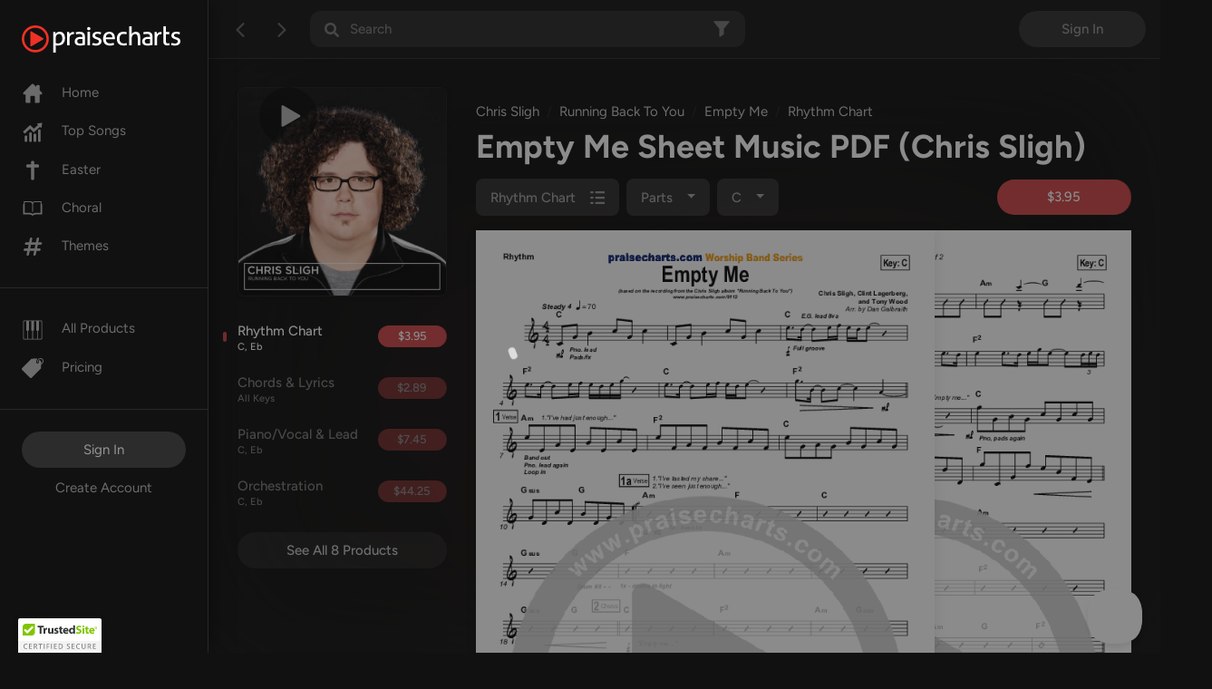

--- FILE ---
content_type: text/html;charset=UTF-8
request_url: https://www.praisecharts.com/songs/details/9112/empty-me-sheet-music/rhythm-chart
body_size: 51178
content:
<!DOCTYPE html><html lang="en" class="ion-ce"><head><base href="/">
    <script>
      dataLayer = [];
    </script>
    <!-- Google Tag Manager -->
    <script>
      (function (w, d, s, l, i) {
        w[l] = w[l] || [];
        w[l].push({ 'gtm.start': new Date().getTime(), event: 'gtm.js' });
        var f = d.getElementsByTagName(s)[0],
          j = d.createElement(s),
          dl = l != 'dataLayer' ? '&l=' + l : '';
        j.async = true;
        j.src = 'https://www.googletagmanager.com/gtm.js?id=' + i + dl;
        f.parentNode.insertBefore(j, f);
      })(window, document, 'script', 'dataLayer', 'GTM-DJRP');
    </script>
    <!-- End Google Tag Manager -->
    <meta charset="utf-8">
    <title>Empty Me Sheet Music PDF (Chris Sligh) - PraiseCharts</title>
    <meta name="color-scheme" content="dark light">
    <meta name="viewport" content="viewport-fit=cover, width=device-width, initial-scale=1.0, minimum-scale=1.0">
    <meta name="format-detection" content="telephone=no">
    <meta name="msapplication-tap-highlight" content="no">
    <!-- add to homescreen for ios -->
    <meta name="apple-mobile-web-app-capable" content="yes">
    <meta name="apple-mobile-web-app-status-bar-style" content="#111111">
    <link rel="apple-touch-icon" sizes="180x180" href="/pcassets/icons/apple-touch-icon.png">
    <link rel="mask-icon" href="/pcassets/icons/safari-pinned-tab.svg" color="#ed3124">
    <meta name="msapplication-TileColor" content="#111111">
    <meta name="theme-color" content="#111111">
    <meta name="description" content="Download the Rhythm Chart for Empty Me by Chris Sligh, from the album Running Back To You at PraiseCharts.">
    <meta property="og:type" content="website">
    <meta property="og:title" content="Empty Me Sheet Music PDF (Chris Sligh) - PraiseCharts">
    <meta property="og:description" content="Download the Rhythm Chart for Empty Me by Chris Sligh, from the album Running Back To You at PraiseCharts.">
    <meta property="og:image" content="https://cdn-assets.praisecharts.com/content/albums/160x160/album_1033.jpg">
    <meta name="twitter:site" content="@praisecharts">
    <meta name="twitter:creator" content="@praisecharts">
    <meta name="twitter:card" content="summary">
    <meta name="twitter:title" content="Empty Me Sheet Music PDF (Chris Sligh) - PraiseCharts">
    <meta name="twitter:description" content="Download the Rhythm Chart for Empty Me by Chris Sligh, from the album Running Back To You at PraiseCharts.">
    <meta name="twitter:image" content="https://cdn-assets.praisecharts.com/content/albums/160x160/album_1033.jpg">
    <meta name="twitter:image:alt" content="Empty Me Sheet Music PDF (Chris Sligh) - PraiseCharts">

    <link rel="manifest" href="manifest.webmanifest">
    <link rel="shortcut icon" href="favicon.ico">
    <style>
      *,
      ::after,
      ::before {
        box-sizing: border-box;
      }

      body,
      html {
        height: 100%;
        width: 100%;
      }

      body {
        min-height: 100%;
        position: relative;
      }

      html body,
      html body.page-bg-light {
        background: #f5f5f5;
        color: rgba(0, 0, 0, 0.56);
        font-weight: 400;
        font-size: 0.9375rem;
      }

      html body.page-bg-dark {
        background: #111111;
        color: #fff;
      }

      .lock-scrolling {
        overflow: hidden;
      }

      #body-loader {
        position: absolute;
        left: 0;
        right: 0;
        top: 0;
        height: 100%;
      }

      .app-loading {
        position: fixed;
        display: flex;
        flex-direction: column;
        align-items: center;
        justify-content: center;
        height: 100%;
        width: 100%;
        overflow: hidden;
        background: rgba(255, 255, 255, 0.9);
        z-index: 1080;
        top: 0;
        bottom: 0;
        left: 0;
        right: 0;
        margin: auto;
      }

      .page-bg-dark .app-loading {
        background: rgba(25, 25, 25, 0.5) !important;
      }

      .page-bg-light .app-loading {
        background: rgba(255, 255, 255, 0.5) !important;
      }

      .app-loading .spinner {
        height: 200px;
        width: 200px;
        animation: rotate 2s linear infinite;
        transform-origin: center center;
        position: absolute;
        top: 0;
        bottom: 0;
        left: 0;
        right: 0;
        margin: auto;
      }

      .app-loading .path {
        stroke-dasharray: 1, 200;
        stroke-dashoffset: 0;
        animation: dash 1.5s ease-in-out infinite;
        stroke-linecap: round;
        stroke: #ddd;
      }

      @keyframes rotate {
        100% {
          transform: rotate(360deg);
        }
      }

      @keyframes dash {
        0% {
          stroke-dasharray: 1, 200;
          stroke-dashoffset: 0;
        }
        50% {
          stroke-dasharray: 89, 200;
          stroke-dashoffset: -35px;
        }
        100% {
          stroke-dasharray: 89, 200;
          stroke-dashoffset: -124px;
        }
      }

      .async-hide {
        display: none !important;
      }
    </style>
    <link rel="preconnect" href="https://fonts.googleapis.com">
    <link rel="preconnect" href="https://fonts.gstatic.com" crossorigin="">
    <style>@font-face{font-family:'Figtree';font-style:italic;font-weight:300 400;font-display:swap;src:url(https://fonts.gstatic.com/s/figtree/v9/_Xmu-HUzqDCFdgfMm4GNAa5o_ik.woff2) format('woff2');unicode-range:U+0100-02BA, U+02BD-02C5, U+02C7-02CC, U+02CE-02D7, U+02DD-02FF, U+0304, U+0308, U+0329, U+1D00-1DBF, U+1E00-1E9F, U+1EF2-1EFF, U+2020, U+20A0-20AB, U+20AD-20C0, U+2113, U+2C60-2C7F, U+A720-A7FF;}@font-face{font-family:'Figtree';font-style:italic;font-weight:300 400;font-display:swap;src:url(https://fonts.gstatic.com/s/figtree/v9/_Xmu-HUzqDCFdgfMm4GND65o.woff2) format('woff2');unicode-range:U+0000-00FF, U+0131, U+0152-0153, U+02BB-02BC, U+02C6, U+02DA, U+02DC, U+0304, U+0308, U+0329, U+2000-206F, U+20AC, U+2122, U+2191, U+2193, U+2212, U+2215, U+FEFF, U+FFFD;}@font-face{font-family:'Figtree';font-style:normal;font-weight:300 400;font-display:swap;src:url(https://fonts.gstatic.com/s/figtree/v9/_Xms-HUzqDCFdgfMm4q9DbZs.woff2) format('woff2');unicode-range:U+0100-02BA, U+02BD-02C5, U+02C7-02CC, U+02CE-02D7, U+02DD-02FF, U+0304, U+0308, U+0329, U+1D00-1DBF, U+1E00-1E9F, U+1EF2-1EFF, U+2020, U+20A0-20AB, U+20AD-20C0, U+2113, U+2C60-2C7F, U+A720-A7FF;}@font-face{font-family:'Figtree';font-style:normal;font-weight:300 400;font-display:swap;src:url(https://fonts.gstatic.com/s/figtree/v9/_Xms-HUzqDCFdgfMm4S9DQ.woff2) format('woff2');unicode-range:U+0000-00FF, U+0131, U+0152-0153, U+02BB-02BC, U+02C6, U+02DA, U+02DC, U+0304, U+0308, U+0329, U+2000-206F, U+20AC, U+2122, U+2191, U+2193, U+2212, U+2215, U+FEFF, U+FFFD;}@font-face{font-family:'Figtree';font-style:normal;font-weight:500 600;font-display:swap;src:url(https://fonts.gstatic.com/s/figtree/v9/_Xms-HUzqDCFdgfMm4q9DbZs.woff2) format('woff2');unicode-range:U+0100-02BA, U+02BD-02C5, U+02C7-02CC, U+02CE-02D7, U+02DD-02FF, U+0304, U+0308, U+0329, U+1D00-1DBF, U+1E00-1E9F, U+1EF2-1EFF, U+2020, U+20A0-20AB, U+20AD-20C0, U+2113, U+2C60-2C7F, U+A720-A7FF;}@font-face{font-family:'Figtree';font-style:normal;font-weight:500 600;font-display:swap;src:url(https://fonts.gstatic.com/s/figtree/v9/_Xms-HUzqDCFdgfMm4S9DQ.woff2) format('woff2');unicode-range:U+0000-00FF, U+0131, U+0152-0153, U+02BB-02BC, U+02C6, U+02DA, U+02DC, U+0304, U+0308, U+0329, U+2000-206F, U+20AC, U+2122, U+2191, U+2193, U+2212, U+2215, U+FEFF, U+FFFD;}@font-face{font-family:'Figtree';font-style:normal;font-weight:700;font-display:swap;src:url(https://fonts.gstatic.com/s/figtree/v9/_Xms-HUzqDCFdgfMm4q9DbZs.woff2) format('woff2');unicode-range:U+0100-02BA, U+02BD-02C5, U+02C7-02CC, U+02CE-02D7, U+02DD-02FF, U+0304, U+0308, U+0329, U+1D00-1DBF, U+1E00-1E9F, U+1EF2-1EFF, U+2020, U+20A0-20AB, U+20AD-20C0, U+2113, U+2C60-2C7F, U+A720-A7FF;}@font-face{font-family:'Figtree';font-style:normal;font-weight:700;font-display:swap;src:url(https://fonts.gstatic.com/s/figtree/v9/_Xms-HUzqDCFdgfMm4S9DQ.woff2) format('woff2');unicode-range:U+0000-00FF, U+0131, U+0152-0153, U+02BB-02BC, U+02C6, U+02DA, U+02DC, U+0304, U+0308, U+0329, U+2000-206F, U+20AC, U+2122, U+2191, U+2193, U+2212, U+2215, U+FEFF, U+FFFD;}</style>
  <link rel="stylesheet" href="styles-MIQ6KVFQ.css"><style ng-app-id="ng">[_nghost-ng-c394107437]{position:relative;display:block;pointer-events:none}[_nghost-ng-c394107437]   .ngx-spinner[_ngcontent-ng-c394107437]{transition:.35s linear all;display:block;position:absolute;top:5px;left:0}[_nghost-ng-c394107437]   .ngx-spinner[_ngcontent-ng-c394107437]   .ngx-spinner-icon[_ngcontent-ng-c394107437]{width:14px;height:14px;border:solid 2px transparent;border-top-color:inherit;border-left-color:inherit;border-radius:50%;animation:_ngcontent-ng-c394107437_loading-bar-spinner .4s linear infinite}[_nghost-ng-c394107437]   .ngx-bar[_ngcontent-ng-c394107437]{transition:width .35s;position:absolute;top:0;left:0;width:100%;height:2px;border-bottom-right-radius:1px;border-top-right-radius:1px}[dir=rtl]   [_nghost-ng-c394107437]   .ngx-bar[_ngcontent-ng-c394107437]{right:0;left:unset}[fixed=true][_nghost-ng-c394107437]{z-index:10002}[fixed=true][_nghost-ng-c394107437]   .ngx-bar[_ngcontent-ng-c394107437]{position:fixed}[fixed=true][_nghost-ng-c394107437]   .ngx-spinner[_ngcontent-ng-c394107437]{position:fixed;top:10px;left:10px}[dir=rtl]   [fixed=true][_nghost-ng-c394107437]   .ngx-spinner[_ngcontent-ng-c394107437]{right:10px;left:unset}@keyframes _ngcontent-ng-c394107437_loading-bar-spinner{0%{transform:rotate(0)}to{transform:rotate(360deg)}}</style><style ng-app-id="ng">[_nghost-ng-c3568063603]     .nav-item:nth-child(3) .nav-link:hover, [_nghost-ng-c3568063603]     .nav-item:nth-child(3) .nav-link:active, [_nghost-ng-c3568063603]     .nav-item:nth-child(3) .nav-link.active svg-icon svg{fill:#ffe576!important}[_nghost-ng-c3568063603]     .nav-link svg-icon svg{fill:#6c6c6c!important;transition:fill .32s;min-width:24px}[_nghost-ng-c3568063603]     .nav-link:hover svg-icon svg, [_nghost-ng-c3568063603]     .nav-link:active svg-icon svg, [_nghost-ng-c3568063603]     .nav-link.active svg-icon svg{fill:#fff!important}[_nghost-ng-c3568063603]     .nav-link:hover svg-icon #christmas svg, [_nghost-ng-c3568063603]     .nav-link:active svg-icon #christmas svg, [_nghost-ng-c3568063603]     .nav-link.active svg-icon #christmas svg{fill:#ffe576!important}.nav-wrapper[_ngcontent-ng-c3568063603]{background:#111;border-right:1px solid rgba(200,200,200,.12);overflow-x:hidden;overflow-y:auto}.nav-footer-menu[_ngcontent-ng-c3568063603], .nav-main-menu[_ngcontent-ng-c3568063603], .nav-team-menu[_ngcontent-ng-c3568063603], .nav-sub-menu[_ngcontent-ng-c3568063603], .nav-products-menu[_ngcontent-ng-c3568063603]{padding-left:24px;padding-right:24px}.nav-main-menu[_ngcontent-ng-c3568063603], .nav-sub-menu[_ngcontent-ng-c3568063603], .nav-team-menu[_ngcontent-ng-c3568063603], .nav-products-menu[_ngcontent-ng-c3568063603]{border-bottom:1px solid rgba(200,200,200,.12)}.nav-team-menu[_ngcontent-ng-c3568063603]   .btn[_ngcontent-ng-c3568063603]{color:#ffffff80;font-weight:400}.nav-team-menu[_ngcontent-ng-c3568063603]   .create-account-button[_ngcontent-ng-c3568063603]{color:var(--pc-text-gray-light)}.nav-team-menu[_ngcontent-ng-c3568063603]   .create-account-button[_ngcontent-ng-c3568063603]:hover, .nav-team-menu[_ngcontent-ng-c3568063603]   .create-account-button[_ngcontent-ng-c3568063603]:active{color:#fff}.nav-team-menu.state-logged-out[_ngcontent-ng-c3568063603]{border-bottom:none}.navbar-brand[_ngcontent-ng-c3568063603]{margin:28px 0 0}.navbar-brand[_ngcontent-ng-c3568063603]   img[_ngcontent-ng-c3568063603]{max-width:175px}.nav-item[_ngcontent-ng-c3568063603]{padding:9px 0}.nav-item[_ngcontent-ng-c3568063603]   .nav-link[_ngcontent-ng-c3568063603]{padding:0;color:var(--pc-text-gray-light);width:100%;cursor:pointer;transition:color .32s}.nav-item[_ngcontent-ng-c3568063603]   .nav-link[_ngcontent-ng-c3568063603]:hover, .nav-item[_ngcontent-ng-c3568063603]   .nav-link[_ngcontent-ng-c3568063603]:active, .nav-item[_ngcontent-ng-c3568063603]   .nav-link.active[_ngcontent-ng-c3568063603]{color:#fff}.nav-item[_ngcontent-ng-c3568063603]   .btn-link-dark[_ngcontent-ng-c3568063603]{line-height:1}.nav-item[_ngcontent-ng-c3568063603]   .btn-link-dark[_ngcontent-ng-c3568063603]:hover, .nav-item[_ngcontent-ng-c3568063603]   .btn-link-dark[_ngcontent-ng-c3568063603]:active, .nav-item[_ngcontent-ng-c3568063603]   .btn-link-dark[_ngcontent-ng-c3568063603]:focus{color:#6eb1ff}.link--early-access[_ngcontent-ng-c3568063603]{z-index:0}.link--early-access[_ngcontent-ng-c3568063603]   .badge[_ngcontent-ng-c3568063603]{--bs-badge-font-size: 12px;--bs-badge-font-weight: 500;--bs-badge-padding-x: 9px;--bs-badge-padding-y: 4px;--bs-badge-border-radius: 16px}.logout-link[_ngcontent-ng-c3568063603]{letter-spacing:2px}.beta-mode-wrap[_ngcontent-ng-c3568063603]   span[_ngcontent-ng-c3568063603]{color:#c2c5c9}.feedback-dropdown[_ngcontent-ng-c3568063603]   button[_ngcontent-ng-c3568063603]:after{display:none}.feedback-dropdown[_ngcontent-ng-c3568063603]   ul[_ngcontent-ng-c3568063603]{top:42px!important}@media (max-width: 767.98px){.feedback-dropdown[_ngcontent-ng-c3568063603]   ul[_ngcontent-ng-c3568063603]{top:auto!important;transform:translateY(42px)}}.feedback-dropdown[_ngcontent-ng-c3568063603]   .dropdown-menu[_ngcontent-ng-c3568063603]{width:auto;max-width:unset;color:#fffffff5}</style><style ng-app-id="ng">.navbar[_ngcontent-ng-c2198241075]{z-index:1;border-color:transparent}.navbar-dark[_ngcontent-ng-c2198241075]   .navbar-toggler[_ngcontent-ng-c2198241075]{border-color:transparent;padding:.25rem .5rem}.navbar-dark[_ngcontent-ng-c2198241075]   .navbar-toggler[_ngcontent-ng-c2198241075]:focus{outline:none}.dropdown-item[_ngcontent-ng-c2198241075], .nav-item[_ngcontent-ng-c2198241075]{padding:.5rem 1rem;font-size:.9375rem}.btn-dark[_ngcontent-ng-c2198241075]{color:#8a8a8a;cursor:pointer}.btn-dark.active[_ngcontent-ng-c2198241075], .btn-dark[_ngcontent-ng-c2198241075]:active, .btn-dark[_ngcontent-ng-c2198241075]:hover{color:#fff;background:#000}.navbar-brand[_ngcontent-ng-c2198241075]{max-width:180px;width:100%}.navbar-brand[_ngcontent-ng-c2198241075]   img[_ngcontent-ng-c2198241075]{width:100%;height:auto}.nav-cart-item[_ngcontent-ng-c2198241075]{font-size:1.5rem;line-height:.65;position:relative;display:flex;align-items:center;height:52px}.nav-cart-item[_ngcontent-ng-c2198241075]   .badge[_ngcontent-ng-c2198241075]{position:absolute;top:7px;right:6px;font-size:10px;border-radius:60px;background-color:orange;padding:.3em .5em}.nav-cart-item[_ngcontent-ng-c2198241075]:active   .pc-icon-cart[_ngcontent-ng-c2198241075]   svg[_ngcontent-ng-c2198241075], .nav-cart-item[_ngcontent-ng-c2198241075]:hover   .pc-icon-cart[_ngcontent-ng-c2198241075]   svg[_ngcontent-ng-c2198241075]{fill:#fff!important}.menu-button-user[_ngcontent-ng-c2198241075]{padding-right:28px;background:transparent;border-color:transparent;font-weight:400}.menu-button-user[_ngcontent-ng-c2198241075]:focus, .menu-button-user[_ngcontent-ng-c2198241075]:active{box-shadow:none!important}.menu-button-user[_ngcontent-ng-c2198241075]:after{top:48%;right:12px;position:absolute}nav[_ngcontent-ng-c2198241075], header.navbar[_ngcontent-ng-c2198241075]{background:#111;min-height:var(--navbar-height);height:var(--navbar-height)}nav[_ngcontent-ng-c2198241075]   .nav-link[_ngcontent-ng-c2198241075], header.navbar[_ngcontent-ng-c2198241075]   .nav-link[_ngcontent-ng-c2198241075]{color:#8a8a8a}nav[_ngcontent-ng-c2198241075]   .nav-link.active[_ngcontent-ng-c2198241075], nav[_ngcontent-ng-c2198241075]   .nav-link[_ngcontent-ng-c2198241075]:active, nav[_ngcontent-ng-c2198241075]   .nav-link[_ngcontent-ng-c2198241075]:hover, header.navbar[_ngcontent-ng-c2198241075]   .nav-link.active[_ngcontent-ng-c2198241075], header.navbar[_ngcontent-ng-c2198241075]   .nav-link[_ngcontent-ng-c2198241075]:active, header.navbar[_ngcontent-ng-c2198241075]   .nav-link[_ngcontent-ng-c2198241075]:hover{color:#fff}.dropdown-menu[_ngcontent-ng-c2198241075]{background:#000;color:#8a8a8a;margin-top:0}.dropdown-menu[_ngcontent-ng-c2198241075]   .dropdown-item[_ngcontent-ng-c2198241075]{color:#8a8a8a;cursor:pointer}.dropdown-menu[_ngcontent-ng-c2198241075]   .dropdown-item.active[_ngcontent-ng-c2198241075], .dropdown-menu[_ngcontent-ng-c2198241075]   .dropdown-item[_ngcontent-ng-c2198241075]:active, .dropdown-menu[_ngcontent-ng-c2198241075]   .dropdown-item[_ngcontent-ng-c2198241075]:hover{color:#fff;background:#000}.dropdown-menu[_ngcontent-ng-c2198241075]   .dropdown-item[_ngcontent-ng-c2198241075]:focus{color:#636363;background:#000}#nav-mobile[_ngcontent-ng-c2198241075]   a.nav-item[_ngcontent-ng-c2198241075]{background:transparent;color:#8a8a8a;display:block}#nav-mobile[_ngcontent-ng-c2198241075]   a.nav-item[_ngcontent-ng-c2198241075]:hover, #nav-mobile[_ngcontent-ng-c2198241075]   a.nav-item[_ngcontent-ng-c2198241075]:focus{color:#636363;text-decoration:none;background:transparent}#nav-mobile[_ngcontent-ng-c2198241075]   a.nav-item[_ngcontent-ng-c2198241075]:hover, #nav-mobile[_ngcontent-ng-c2198241075]   .menu-button-user[_ngcontent-ng-c2198241075]{color:#fff}#collapsingNavbar.menu-open[_ngcontent-ng-c2198241075]{background:transparent;width:var(--navmenu-width);height:100%;position:fixed;top:0;left:0;z-index:1091;overflow-y:auto}.menu-overlay[_ngcontent-ng-c2198241075]{visibility:hidden;position:fixed;width:100%;height:0;top:0;left:0;background:#000000b3;z-index:1090;opacity:0;transition:opacity .1s linear;overflow:hidden}.menu-overlay.active[_ngcontent-ng-c2198241075]{height:100%;visibility:visible;opacity:1}</style><style ng-app-id="ng">.navbar-toolbar[_ngcontent-ng-c3196533510]{position:absolute;z-index:1040;background-color:#111;border-bottom:1px inset rgba(200,200,200,.12);box-shadow:0 2px 12px #0003}.navbar-toolbar[_ngcontent-ng-c3196533510]   .row[_ngcontent-ng-c3196533510]{height:calc(var(--navtoolbar-height-mobile) - 8px)}@media (min-width: 768px){.navbar-toolbar[_ngcontent-ng-c3196533510]   .row[_ngcontent-ng-c3196533510]{height:var(--navtoolbar-height)}}.nav-toolbar-menu[_ngcontent-ng-c3196533510]   .dropdown-toggle[_ngcontent-ng-c3196533510]{max-width:180px;color:#757575;transition:color .32s;padding-right:2.2rem}.nav-toolbar-menu[_ngcontent-ng-c3196533510]   .dropdown-toggle[_ngcontent-ng-c3196533510]:hover{color:#fff}.nav-toolbar-menu[_ngcontent-ng-c3196533510]   .dropdown-toggle[_ngcontent-ng-c3196533510]   span[_ngcontent-ng-c3196533510]{max-width:160px;display:inline-block;vertical-align:text-bottom}.login-button[_ngcontent-ng-c3196533510]{width:140px;color:#ffffff80}[_nghost-ng-c3196533510]     .nav-link svg-icon svg{fill:var(--pc-text-gray-light)!important;transition:fill .32s;min-width:24px}[_nghost-ng-c3196533510]     .nav-link:hover svg-icon svg, [_nghost-ng-c3196533510]     .nav-link:active svg-icon svg, [_nghost-ng-c3196533510]     .nav-link.active svg-icon svg{fill:#fff!important}</style><style ng-app-id="ng">.audio-player-container[_ngcontent-ng-c3669308031]{height:var(--audio-player-height);position:absolute;z-index:1020;bottom:0;width:100%;background-color:#272727;border-top:1px solid rgba(255,255,255,.0862745098);box-shadow:0 2px 12px #0003;overflow:hidden}@media (max-width: 991.98px){.audio-player-container[_ngcontent-ng-c3669308031]{height:var(--audio-player-height-mobile)}}.audio-player[_ngcontent-ng-c3669308031]{height:var(--audio-player-height);position:absolute;bottom:0;z-index:1021}@media (max-width: 991.98px){.audio-player[_ngcontent-ng-c3669308031]{height:var(--audio-player-height-mobile)}}.audio-player-height[_ngcontent-ng-c3669308031]{height:var(--audio-player-height)}@media (max-width: 991.98px){.audio-player-height[_ngcontent-ng-c3669308031]{height:var(--audio-player-height-mobile)}}.blur-img-background[_ngcontent-ng-c3669308031]{background:no-repeat center center fixed;background-size:cover!important;background-blend-mode:darken;position:absolute;z-index:1;filter:blur(2rem) brightness(50%);margin:-1rem;height:150%;width:150%}.album-image[_ngcontent-ng-c3669308031]{height:64px;border-radius:2px}@media (max-width: 991.98px){.album-image[_ngcontent-ng-c3669308031]{height:40px}}.audio-title[_ngcontent-ng-c3669308031]{max-width:200px!important}@media (max-width: 991.98px){.audio-title[_ngcontent-ng-c3669308031]   p[_ngcontent-ng-c3669308031]{line-height:1rem}}[_nghost-ng-c3669308031]     div.amplitude-wave-form svg, [_nghost-ng-c3669308031]     div.amplitude-wave-form svg g, [_nghost-ng-c3669308031]     div.amplitude-wave-form svg g path{stroke:#8e8e9352;height:px;width:100%;stroke-width:.5px}[_nghost-ng-c3669308031]     div.amplitude-wave-form svg path{transform:scaleY(2)}[_nghost-ng-c3669308031]     .play-button{display:flex;width:40px;height:40px;align-items:center;justify-content:center;border-radius:40px;position:relative;line-height:1}[_nghost-ng-c3669308031]     .play-button .play-button-full svg{width:15px;height:17px;margin-right:-3px}[_nghost-ng-c3669308031]     .play-button .pause-button{margin-top:-1px;margin-left:-2px}[_nghost-ng-c3669308031]     .play-button .pause-button svg{width:14px;height:17px}[_nghost-ng-c3669308031]     .play-button .spinner{height:32px!important;width:32px!important;margin-left:-2px}.amplitude-play-pause[_ngcontent-ng-c3669308031], .waveform-play-button[_ngcontent-ng-c3669308031]{line-height:1;width:42px}.audio-song-slider[_ngcontent-ng-c3669308031]{width:100%;margin-top:-22px;-webkit-appearance:none;z-index:9999;background-color:inherit;margin-left:auto;margin-right:auto;display:block}progress.audio-song-played-progress[_ngcontent-ng-c3669308031]{background:transparent;-webkit-appearance:none;appearance:none;width:100%;height:6px;display:block;border-radius:15px;cursor:pointer;border:none}progress.audio-song-played-progress[_ngcontent-ng-c3669308031]:not([value]){background:#ffffff6b;border-radius:15px;border:none!important}progress[value][_ngcontent-ng-c3669308031]::-webkit-progress-bar{background:#8e8e931f;border-radius:15px;border:none!important}progress.audio-song-played-progress[_ngcontent-ng-c3669308031]::-webkit-progress-inner-element{background:#ffffff6b;border-radius:5px;border:none!important}progress[value][_ngcontent-ng-c3669308031]::-moz-progress-bar{background:#8e8e931f;border-radius:15px;border:none!important}progress[value][_ngcontent-ng-c3669308031]::-webkit-progress-value{background:#ffffff6b;border-radius:15px;border:none!important}input[type=range][_ngcontent-ng-c3669308031]{-webkit-appearance:none;width:100%;background:transparent;opacity:0;cursor:pointer}input[type=range][_ngcontent-ng-c3669308031]::-webkit-slider-thumb{-webkit-appearance:none}input[type=range][_ngcontent-ng-c3669308031]:focus{outline:none}input[type=range][_ngcontent-ng-c3669308031]::-ms-track{width:100%;cursor:pointer;background:transparent;border-color:transparent;color:transparent}input[type=range][_ngcontent-ng-c3669308031]::-webkit-slider-thumb{border:none;height:36px;width:36px;border-radius:8px;background:#ffffff6b;cursor:pointer;box-shadow:none;-webkit-appearance:none}input[type=range][_ngcontent-ng-c3669308031]::-moz-range-thumb{border:none;height:16px;width:16px;border-radius:8px;background:#ffffff6b;cursor:pointer}input[type=range][_ngcontent-ng-c3669308031]::-ms-thumb{border:none;height:16px;width:16px;border-radius:8px;background:#ffffff6b;cursor:pointer}.song-progress[_ngcontent-ng-c3669308031]{max-width:1200px}@media (max-width: 767.98px){.song-progress[_ngcontent-ng-c3669308031]{width:110%;position:absolute!important;top:-4px!important;left:0;padding:0}.song-progress[_ngcontent-ng-c3669308031]   progress[_ngcontent-ng-c3669308031] > *[_ngcontent-ng-c3669308031]{border-radius:0!important}}.time-container[_ngcontent-ng-c3669308031]{opacity:.45}</style><style ng-app-id="ng">[_nghost-ng-c959487302]     .filters-active svg{fill:#fff!important}[_nghost-ng-c959487302]     #search-input-wrap app-loading-spinner svg{width:32px!important}#search-header-wrap[_ngcontent-ng-c959487302]{background:#c8c8c81c;border-radius:12px;max-width:480px}#search-header-wrap[_ngcontent-ng-c959487302]:focus{border:1px solid #279de2}@media (max-width: 991.98px){#search-header-wrap[_ngcontent-ng-c959487302]{max-width:100%}}input[_ngcontent-ng-c959487302]{font-size:.9375rem;background-color:transparent!important;color:#fff;font-weight:500;height:40px}input[_ngcontent-ng-c959487302]:focus{background:transparent;box-shadow:none;outline:none;color:#fff}input[_ngcontent-ng-c959487302]::-webkit-input-placeholder{color:var(--pc-text-gray-light)}input[_ngcontent-ng-c959487302]:-ms-input-placeholder{color:var(--pc-text-gray-light)}input[_ngcontent-ng-c959487302]::-moz-placeholder{color:var(--pc-text-gray-light)}input[_ngcontent-ng-c959487302]:-moz-placeholder{color:var(--pc-text-gray-light)}</style><style ng-app-id="ng">svg[_ngcontent-ng-c2663210008]{width:48px;fill:#dadada}</style><style ng-app-id="ng">[_nghost-ng-c2964049998]     .product-subheader{color:#fff;font-size:1.5rem}[_nghost-ng-c2964049998]     #body-loader .app-loading{background:rgba(var(--dark-bg-rgb),.7)}[_nghost-ng-c2964049998]     app-product-checkout-buttons button{padding:.72rem .5rem;height:auto}[_nghost-ng-c2964049998]     app-product-checkout-buttons .btn-group{min-width:148px}@media (min-width: 768px) and (max-width: 991.98px){[_nghost-ng-c2964049998]     .column-fixed-product-checkout-button.no-copies .btn-group{min-width:136px}}[_nghost-ng-c2964049998]     .product-title-mobile .album-image-wrap img{border-radius:8px}[_nghost-ng-c2964049998]     .product-title-mobile .album-image-wrap .play-button .play-button-full svg, [_nghost-ng-c2964049998]     .product-title-mobile .album-image-wrap .play-button .pause-button svg{width:40px;height:40px;margin-right:-6px}[_nghost-ng-c2964049998]     .product-title-mobile .album-image-wrap .play-button .pause-button svg{margin-right:0}@media (max-width: 575.98px){[_nghost-ng-c2964049998]     .product-header-mobile app-product-checkout-buttons .column-buy-buttons{flex-basis:0;flex-grow:1}[_nghost-ng-c2964049998]     .product-header-mobile app-product-checkout-buttons .column-buy-buttons .btn-group, [_nghost-ng-c2964049998]     .product-header-mobile app-product-checkout-buttons .column-buy-buttons .rounded-button{max-width:unset}}[_nghost-ng-c2964049998]     .product-header-mobile .album-hover-effect{pointer-events:none}[_nghost-ng-c2964049998]     .product-header-mobile .play-button{display:none!important}img[_ngcontent-ng-c2964049998]{width:100%}.form-group[_ngcontent-ng-c2964049998]{margin:0}@media (max-width: 1559.98px){h1[_ngcontent-ng-c2964049998]{font-size:2.25rem}}#scroll-header[_ngcontent-ng-c2964049998]{background:#000000d9;color:#fff;padding:.8rem 0;position:fixed;top:0;left:0;z-index:100;width:100vw}@media (min-width: 768px){#scroll-header[_ngcontent-ng-c2964049998]{left:230px}}.product-header-mobile[_ngcontent-ng-c2964049998]{border-bottom:1px solid rgba(200,200,200,.12)}.product-header-mobile[_ngcontent-ng-c2964049998]   h1[_ngcontent-ng-c2964049998]{font-size:1.2rem}.product-header-mobile[_ngcontent-ng-c2964049998]   .artist-label[_ngcontent-ng-c2964049998]{color:#ffffff7d}.column-fixed-product-checkout-button[_ngcontent-ng-c2964049998]{flex:0 0 280px;max-width:280px}@media (min-width: 768px) and (max-width: 991.98px){.column-fixed-product-checkout-button[_ngcontent-ng-c2964049998]{flex:0 0 240px!important;max-width:240px!important}}.column-fixed-product-checkout-button.no-copies[_ngcontent-ng-c2964049998]{flex:0 0 180px!important;max-width:180px!important}@media (min-width: 768px) and (max-width: 991.98px){.column-fixed-product-checkout-button.no-copies[_ngcontent-ng-c2964049998]{flex:0 0 140px!important;max-width:140px!important}}.column-product-page-album-image[_ngcontent-ng-c2964049998]{flex:0 0 136px;width:136px}@media (min-width: 1200px) and (max-width: 1359px){.column-product-page-buy[_ngcontent-ng-c2964049998]{flex:0 0 248px;width:248px}}@media (min-width: 1360px) and (max-width: 1560px){.column-product-page-buy[_ngcontent-ng-c2964049998]{flex:0 0 266px;width:266px}}@media (min-width: 1560px){.column-product-page-buy[_ngcontent-ng-c2964049998]{flex:0 0 301px;max-width:301px}}.column-product-page-buy[_ngcontent-ng-c2964049998]   .affix[_ngcontent-ng-c2964049998]{top:16px}.mobile-cover-wrapper[_ngcontent-ng-c2964049998]{background:var(--dark-bg);overflow:hidden}.mobile-cover-wrapper[_ngcontent-ng-c2964049998]   h1[_ngcontent-ng-c2964049998]{color:#fff}#copyright-text[_ngcontent-ng-c2964049998]{font-size:.8rem;line-height:1.4}@media (max-width: 991.98px){.product-title-mobile[_ngcontent-ng-c2964049998]   h1[_ngcontent-ng-c2964049998], #scroll-header[_ngcontent-ng-c2964049998]   h1[_ngcontent-ng-c2964049998]{font-size:1.5rem}}#scroll-header[_ngcontent-ng-c2964049998]   h2[_ngcontent-ng-c2964049998]{font-size:1.5rem}#scroll-header[_ngcontent-ng-c2964049998]   .album-image-wrap[_ngcontent-ng-c2964049998]{max-width:82px}#scroll-header[_ngcontent-ng-c2964049998]   .breadcrumb[_ngcontent-ng-c2964049998]{font-size:.8125rem}.multi-line-truncate[_ngcontent-ng-c2964049998]   h1[_ngcontent-ng-c2964049998]{display:-webkit-box;-webkit-box-orient:vertical;-webkit-line-clamp:3;text-overflow:ellipsis;overflow:hidden;margin:0}@media (min-width: 992px){.multi-line-truncate[_ngcontent-ng-c2964049998]   h1[_ngcontent-ng-c2964049998]{-webkit-line-clamp:2}}</style><style ng-app-id="ng">ion-fab[_ngcontent-ng-c2025174245]{position:absolute;right:26px}ion-fab-button[_ngcontent-ng-c2025174245]{--background: #3f51b5}</style><style ng-app-id="ng">.image-wrap[_ngcontent-ng-c4244021752]{display:flex;align-items:center;justify-content:center;position:relative}.image-wrap[_ngcontent-ng-c4244021752]   .play-button[_ngcontent-ng-c4244021752]{position:absolute;display:flex;justify-content:center;align-items:center;border-radius:50%;height:64px;width:64px;background:#0000;transition:any .1s ease-in-out}.image-wrap[_ngcontent-ng-c4244021752]   .play-button[_ngcontent-ng-c4244021752]   .play-button-full[_ngcontent-ng-c4244021752]   svg[_ngcontent-ng-c4244021752]{margin-left:-3px}.image-wrap[_ngcontent-ng-c4244021752]   .play-button[_ngcontent-ng-c4244021752]:hover{transform:scale(1.1)}.image-wrap[_ngcontent-ng-c4244021752]   .play-button[_ngcontent-ng-c4244021752]:active{transform:scale(.9)}.image-wrap[_ngcontent-ng-c4244021752]   img[_ngcontent-ng-c4244021752]{border-radius:8px;border:1px solid rgba(255,255,255,.06);box-shadow:0 2px 4px #00000026}.album-hover-effect[_ngcontent-ng-c4244021752]{display:flex;position:absolute;top:0;left:0;opacity:1;background:#0000004d;width:100%;height:100%;align-items:center;justify-content:center;border-radius:8px;transition:opacity .5s ease-in-out}.album-hover-effect[_ngcontent-ng-c4244021752]   .play-button[_ngcontent-ng-c4244021752]{transform:scale(1);transition:transform .1s ease-in-out}.album-hover-effect.force-show[_ngcontent-ng-c4244021752]{align-items:end;justify-content:left;padding-left:1.5rem!important;padding-bottom:1.5rem!important;box-shadow:0 2px 4px #00000026}@media (min-width: 1200px){.album-hover-effect[_ngcontent-ng-c4244021752]{opacity:0;background:#0000}.album-hover-effect[_ngcontent-ng-c4244021752]   .play-button[_ngcontent-ng-c4244021752]{background:#000000a6}.album-hover-effect[_ngcontent-ng-c4244021752]:hover   .play-button[_ngcontent-ng-c4244021752]{background:#000000f2;transform:scale(1.1)}.album-hover-effect.show[_ngcontent-ng-c4244021752], .album-hover-effect[_ngcontent-ng-c4244021752]:hover, .album-hover-effect.force-show[_ngcontent-ng-c4244021752]{opacity:1}.album-hover-effect.show[_ngcontent-ng-c4244021752]   .play-button[_ngcontent-ng-c4244021752]   .play-button-full[_ngcontent-ng-c4244021752]   svg[_ngcontent-ng-c4244021752], .album-hover-effect[_ngcontent-ng-c4244021752]:hover   .play-button[_ngcontent-ng-c4244021752]   .play-button-full[_ngcontent-ng-c4244021752]   svg[_ngcontent-ng-c4244021752], .album-hover-effect.force-show[_ngcontent-ng-c4244021752]   .play-button[_ngcontent-ng-c4244021752]   .play-button-full[_ngcontent-ng-c4244021752]   svg[_ngcontent-ng-c4244021752]{opacity:.6}}</style><link rel="canonical" href="https://www.praisecharts.com/songs/details/9112/empty-me-sheet-music"><meta property="og:url" content="https://www.praisecharts.com/songs/details/9112/empty-me-sheet-music"><style ng-app-id="ng">[_nghost-ng-c4049501533]     .btn-group{min-width:76px!important;width:auto;max-width:unset}[_nghost-ng-c4049501533]     .btn-group .btn{border-radius:10rem!important;line-height:1.3;display:block;height:24px;padding:.25rem 1rem;font-size:.8125rem}[_nghost-ng-c4049501533]     .btn-group .btn.add-button:not(.added-to-cart){display:none}[_nghost-ng-c4049501533]     .btn-group .btn.buy-button.can-download:not(.added-to-cart){display:none}[_nghost-ng-c4049501533]     .btn-group .btn.export-button span{display:none}[_nghost-ng-c4049501533]     .btn-group .btn.export-button, [_nghost-ng-c4049501533]     .btn-group .btn.add-button{line-height:1}[_nghost-ng-c4049501533]     .btn-group .btn.export-button svg, [_nghost-ng-c4049501533]     .btn-group .btn.add-button svg{width:12px!important;height:12px!important}.nav-pills.vertical-tabs[_ngcontent-ng-c4049501533]   .rounded-button[_ngcontent-ng-c4049501533]{max-width:100%;--bs-btn-padding-y: 14px}.btn-tab-see-all[_ngcontent-ng-c4049501533]{--bs-btn-border-radius: 24px;--bs-btn-padding-y: 8px;--bs-btn-bg: hsla(0, 0%, 55.7%, .12);--bs-btn-color: #c2c5c9}</style><style ng-app-id="ng">.breadcrumb[_ngcontent-ng-c2501893553]{display:block}.breadcrumb-item[_ngcontent-ng-c2501893553]{display:inline}.breadcrumb-item[_ngcontent-ng-c2501893553] + .breadcrumb-item[_ngcontent-ng-c2501893553]:before{float:none}</style><style ng-app-id="ng">@media (max-width: 991.98px){[_nghost-ng-c1688041218]     .dropdown-toggle{max-width:140px;padding-right:2.2rem}[_nghost-ng-c1688041218]     .dropdown-toggle:after{margin-left:0;position:absolute;right:16px;top:45%}}.dropdown-menu[_ngcontent-ng-c1688041218]{width:240px}.key-selector[_ngcontent-ng-c1688041218]   .dropdown-menu[_ngcontent-ng-c1688041218]{width:auto;max-width:unset}.more-product-options[_ngcontent-ng-c1688041218]   .btn-dark[_ngcontent-ng-c1688041218]{width:40px;height:40px;border-radius:24px;padding:0}.more-product-options[_ngcontent-ng-c1688041218]   .btn-dark[_ngcontent-ng-c1688041218]:after{display:none}.edit-chordpro.btn-dark[_ngcontent-ng-c1688041218]{width:40px;height:40px;border-radius:8px;padding:0;border:none;background-color:#8e8e933d}.btn-view-all[_ngcontent-ng-c1688041218]{position:relative;padding-left:1rem;padding-right:1rem;background-color:#8e8e933d;border-radius:8px;color:#ffffff8f;border:none;line-height:20px}@media (max-width: 1199.98px){.btn-view-all[_ngcontent-ng-c1688041218]   [_ngcontent-ng-c1688041218]:first-child{max-width:120px}}@media (max-width: 991.98px){.btn-view-all[_ngcontent-ng-c1688041218]   [_ngcontent-ng-c1688041218]:first-child{max-width:80px}}@media (max-width: 1199.98px){.type-selector[_ngcontent-ng-c1688041218]{max-width:94px}}</style><style ng-app-id="ng">.btn.added-to-cart[_ngcontent-ng-c3462895503]{background-color:orange;border-color:orange}.btn.add-button[_ngcontent-ng-c3462895503]:not(.added-to-cart){max-width:47px}app-input-quantity-popover.disabled[_ngcontent-ng-c3462895503]{opacity:.65;user-select:none;-moz-user-select:none;-webkit-user-select:none;-ms-user-select:none;cursor:default}[_nghost-ng-c3462895503]     app-loading-spinner svg{width:32px;height:6px}[_nghost-ng-c3462895503]     .ccli-popover{min-width:unset!important}[_nghost-ng-c3462895503]     .ccli-popover svg-icon svg{fill:#c2c5c9!important;transition:fill .32s}[_nghost-ng-c3462895503]     .ccli-popover:hover svg-icon svg{fill:#fff!important}[_nghost-ng-c3462895503]     .ccli-popover-is-open svg-icon svg{fill:#fff!important}</style><style ng-app-id="ng">h2.section-title[_ngcontent-ng-c168058925]{font-size:font-calc(3.2rem)}@media (max-width: 991.98px){h2.section-title[_ngcontent-ng-c168058925]{font-size:font-calc(2.8rem)}}table[_ngcontent-ng-c168058925]{line-height:1.5;--bs-table-bg: transparent;--bs-table-color: initial}table[_ngcontent-ng-c168058925]   td[_ngcontent-ng-c168058925]{padding-left:1rem;padding-bottom:8px}table[_ngcontent-ng-c168058925]   th[_ngcontent-ng-c168058925]{font-weight:400;vertical-align:top;width:125px;padding-bottom:8px}.card-details[_ngcontent-ng-c168058925]{max-width:600px}@media (min-width: 768px){.compatible-column.col-md-auto[_ngcontent-ng-c168058925]{flex:0 0 275px;max-width:275px}}.rounded-button[_ngcontent-ng-c168058925]{max-width:unset!important}</style><style ng-app-id="ng">.card-footer[_ngcontent-ng-c736805134]{background:#fff;border:none}.card-footer[_ngcontent-ng-c736805134]   fa-icon[_ngcontent-ng-c736805134]{color:#8a8a8a}.card-body[_ngcontent-ng-c736805134]{display:flex;flex-direction:column}.card-title[_ngcontent-ng-c736805134]{margin-bottom:0}span.artist-label[_ngcontent-ng-c736805134]{color:#8a8a8a;font-size:.75rem}.album-image-wrap[_ngcontent-ng-c736805134]{position:relative}.album-image-wrap.more-options-img[_ngcontent-ng-c736805134]   img[_ngcontent-ng-c736805134]{object-fit:cover;object-position:50% 50%;max-height:160px}.album-image-wrap.more-options-img[_ngcontent-ng-c736805134]   .more-options-close[_ngcontent-ng-c736805134]{position:absolute;bottom:0;color:#fff}.more-options[_ngcontent-ng-c736805134], .more-options-close[_ngcontent-ng-c736805134]{font-size:1.5rem;line-height:1;cursor:pointer}</style><style ng-app-id="ng">[_nghost-ng-c1717826373]     .language-selector svg-icon{margin-top:-3px}[_nghost-ng-c1717826373]     .language-selector:hover svg, [_nghost-ng-c1717826373]     .language-selector:active svg, [_nghost-ng-c1717826373]     .language-selector:focus svg{fill:#fff!important}[_nghost-ng-c1717826373]     app-breadcrumbs .breadcrumb{padding-bottom:0!important}footer[_ngcontent-ng-c1717826373]{background:#111;font-size:.875rem;--ion-background-color: #111111}@media (max-width: 767.98px){footer[_ngcontent-ng-c1717826373]   .footer-row[_ngcontent-ng-c1717826373]{padding-top:40px;padding-bottom:24px}}@media (min-width: 768px){footer[_ngcontent-ng-c1717826373]   .footer-row[_ngcontent-ng-c1717826373] > [class*=col-][_ngcontent-ng-c1717826373]{padding-top:40px;padding-bottom:24px}}footer[_ngcontent-ng-c1717826373]   .footer-row.footer-breadcrumbs[_ngcontent-ng-c1717826373]{padding-top:0}footer[_ngcontent-ng-c1717826373]   .footer-row.footer-breadcrumbs[_ngcontent-ng-c1717826373]   .links-column[_ngcontent-ng-c1717826373]{padding-top:0}footer[_ngcontent-ng-c1717826373]   .footer-row.footer-breadcrumbs[_ngcontent-ng-c1717826373]   .footer-breadcrumb-links[_ngcontent-ng-c1717826373]{height:22px;margin:24px 0}footer[_ngcontent-ng-c1717826373]   h6[_ngcontent-ng-c1717826373]{font-size:.875rem}footer[_ngcontent-ng-c1717826373]   ul.list-group[_ngcontent-ng-c1717826373]   .list-group-item[_ngcontent-ng-c1717826373]{background:transparent;border-color:transparent;padding:8px 0;color:#fffc}footer[_ngcontent-ng-c1717826373]   ul.list-group[_ngcontent-ng-c1717826373]   .list-group-item[_ngcontent-ng-c1717826373]   a[_ngcontent-ng-c1717826373]{color:#fffc;transition:color .15s linear}footer[_ngcontent-ng-c1717826373]   ul.list-group[_ngcontent-ng-c1717826373]   .list-group-item[_ngcontent-ng-c1717826373]   a[_ngcontent-ng-c1717826373]:hover, footer[_ngcontent-ng-c1717826373]   ul.list-group[_ngcontent-ng-c1717826373]   .list-group-item[_ngcontent-ng-c1717826373]   a[_ngcontent-ng-c1717826373]:active{color:#fff}.recaptcha-terms[_ngcontent-ng-c1717826373]{max-width:400px}.navbar-brand[_ngcontent-ng-c1717826373]{width:182px;height:32px}.social-icons[_ngcontent-ng-c1717826373]{padding-top:8px}.social-icons[_ngcontent-ng-c1717826373]   a[_ngcontent-ng-c1717826373]{width:40px;height:40px;text-align:center;display:inline-flex;justify-content:center;align-items:center;line-height:.5;border:1px solid rgba(255,255,255,.15);border-radius:50%;transition:border-color .15s linear}.social-icons[_ngcontent-ng-c1717826373]   a[_ngcontent-ng-c1717826373]:hover, .social-icons[_ngcontent-ng-c1717826373]   a[_ngcontent-ng-c1717826373]:active{border-color:#ffffff40}form[_ngcontent-ng-c1717826373]{max-width:290px}form[_ngcontent-ng-c1717826373]   input[_ngcontent-ng-c1717826373]{color:#fff}form[_ngcontent-ng-c1717826373]   input[_ngcontent-ng-c1717826373]::-webkit-input-placeholder, form[_ngcontent-ng-c1717826373]   input[_ngcontent-ng-c1717826373]::placeholder{color:#ffffff80}form[_ngcontent-ng-c1717826373]   input[_ngcontent-ng-c1717826373]   [_ngcontent-ng-c1717826373]:-ms-input-placeholder{color:#ffffff80}form[_ngcontent-ng-c1717826373]   input[_ngcontent-ng-c1717826373]   [_ngcontent-ng-c1717826373]::-ms-input-placeholder{color:#ffffff80}form[_ngcontent-ng-c1717826373]   .input-group-text[_ngcontent-ng-c1717826373]{background:#45a7e1;width:50px}.form-control[_ngcontent-ng-c1717826373]{background:transparent;border:1px solid rgba(255,255,255,.15)}.icon-id[_ngcontent-ng-c1717826373]{color:#fff;letter-spacing:2px;font-size:1rem}.footer-links[_ngcontent-ng-c1717826373]{max-width:620px}@media (min-width: 768px){.contact-column[_ngcontent-ng-c1717826373]{border-left:1px solid rgba(255,255,255,.15)}}@media (min-width: 768px) and (max-width: 991.98px){.contact-column[_ngcontent-ng-c1717826373]{padding-left:32px}}@media (min-width: 992px){.contact-column[_ngcontent-ng-c1717826373]{padding-left:90px}}.copyright[_ngcontent-ng-c1717826373]{color:var(--pc-text-gray-lighter)}</style><style ng-app-id="ng">.nav-item[_ngcontent-ng-c3818516395]{padding:0 0 0 1rem}.dropdown-toggle[_ngcontent-ng-c3818516395]:disabled:after, .dropdown-toggle[disabled][_ngcontent-ng-c3818516395]:after{display:none}.keyfinder-perfect[_ngcontent-ng-c3818516395]{color:#509f5f!important}.keyfinder-stretch[_ngcontent-ng-c3818516395]{color:#fd7e14!important}.keyfinder-incompatible[_ngcontent-ng-c3818516395]{color:#cf4344!important}</style><style ng-app-id="ng">#lyrics-card[_ngcontent-ng-c3892432470]   .lyrics-body[_ngcontent-ng-c3892432470]{display:block;white-space:pre-line;overflow:hidden}#lyrics-card[_ngcontent-ng-c3892432470]   .lyrics-body.show-less[_ngcontent-ng-c3892432470]{max-height:286px}#lyrics-card[_ngcontent-ng-c3892432470]   .copyright-line[_ngcontent-ng-c3892432470]{line-height:1.1rem}#lyrics-card[_ngcontent-ng-c3892432470]   .btn-link[_ngcontent-ng-c3892432470]{padding-top:20px;padding-bottom:20px}</style><style ng-app-id="ng">[_nghost-ng-c2481786909]     .swiper-slide .list-card{padding:0}[_nghost-ng-c2481786909]     .swiper-slide .list-card:active{transform:none}[_nghost-ng-c2481786909]     .swiper-preloader-alt{position:absolute!important;width:100%;height:auto;margin:0;left:0;top:0;animation:none!important;border:none}[_nghost-ng-c2481786909]     .swiper-lazy:not(.swiper-lazy-loaded){opacity:0}[_nghost-ng-c2481786909]     .swiper-slide:not(.swiper-slide-visible) .swiper-preloader-alt{display:none}.swiper-button-next[_ngcontent-ng-c2481786909], .swiper-button-prev[_ngcontent-ng-c2481786909]{background-color:#333;transition:.2s;width:46px;height:46px;border-radius:50%;top:33.3%;box-shadow:0 4px 5px #00000024,0 1px 10px #0000001f,0 2px 4px -1px #0006}.swiper-button-next[_ngcontent-ng-c2481786909]   svg[_ngcontent-ng-c2481786909], .swiper-button-prev[_ngcontent-ng-c2481786909]   svg[_ngcontent-ng-c2481786909]{fill:#c2c5c9!important;transition:fill .32s}@media (hover: hover) and (pointer: fine){.swiper-button-next[_ngcontent-ng-c2481786909]:hover, .swiper-button-prev[_ngcontent-ng-c2481786909]:hover{background-color:#333}.swiper-button-next[_ngcontent-ng-c2481786909]:hover   svg[_ngcontent-ng-c2481786909], .swiper-button-prev[_ngcontent-ng-c2481786909]:hover   svg[_ngcontent-ng-c2481786909]{fill:#fff!important}}.swiper-button-next[_ngcontent-ng-c2481786909]:after, .swiper-button-prev[_ngcontent-ng-c2481786909]:after{display:none}.swiper-button-prev[_ngcontent-ng-c2481786909]{left:-10px}.swiper-button-next[_ngcontent-ng-c2481786909]{right:-10px}.swiper-button-disabled[_ngcontent-ng-c2481786909]{display:none!important}.swiper-categories[_ngcontent-ng-c2481786909]{top:33.3%!important;margin-top:0}[_nghost-ng-c2481786909]   .swiper-preloader-alt[_ngcontent-ng-c2481786909]{position:relative}[_nghost-ng-c2481786909]   .swiper-preloader-alt[_ngcontent-ng-c2481786909]   .preloader-overlay[_ngcontent-ng-c2481786909]{position:absolute;inset:0;width:100%;height:100%;z-index:-1;pointer-events:none}h2.header-not-lined[_ngcontent-ng-c2481786909]{font-size:2.5rem;text-transform:none;letter-spacing:normal;font-weight:700}h2.section-title[_ngcontent-ng-c2481786909]{font-size:2.25rem}@media (max-width: 991.98px){h2.section-title[_ngcontent-ng-c2481786909]{font-size:1.75rem}}.header-not-lined[_ngcontent-ng-c2481786909]:hover   span[_ngcontent-ng-c2481786909]{border-bottom:2px inset #ffffff}.horizontal-scroll-container[_ngcontent-ng-c2481786909]{overflow-x:auto;overflow-y:hidden;padding:0;scrollbar-width:none;-ms-overflow-style:none;-webkit-overflow-scrolling:touch}.horizontal-scroll-container[_ngcontent-ng-c2481786909]::-webkit-scrollbar{display:none}.horizontal-scroll-content[_ngcontent-ng-c2481786909]{display:flex;gap:16px;width:max-content;padding-bottom:2px}.scroll-item[_ngcontent-ng-c2481786909]{flex:0 0 auto;width:calc((100vw - 64px) / 2.2)}@media (min-width: 576px){.scroll-item[_ngcontent-ng-c2481786909]{width:calc((100vw - 64px)*.4)}}@media (min-width: 768px){.scroll-item[_ngcontent-ng-c2481786909]{width:calc((100vw - 64px)/4)}}@media (min-width: 992px){.scroll-item[_ngcontent-ng-c2481786909]{width:calc((100vw - 64px)/5)}}@media (min-width: 1200px){.scroll-item[_ngcontent-ng-c2481786909]{width:calc((100vw - 64px) / 6)}}.scroll-item[_ngcontent-ng-c2481786909]   .list-card[_ngcontent-ng-c2481786909]{width:100%;height:auto}.scroll-item[_ngcontent-ng-c2481786909]   .list-card[_ngcontent-ng-c2481786909]   .image-container[_ngcontent-ng-c2481786909]{position:relative;width:100%;aspect-ratio:1;overflow:hidden;border-radius:8px}.scroll-item[_ngcontent-ng-c2481786909]   .list-card[_ngcontent-ng-c2481786909]   .list-img[_ngcontent-ng-c2481786909]{width:100%;height:100%;object-fit:cover;object-position:center;display:block;opacity:1!important;border:none}.scroll-item[_ngcontent-ng-c2481786909]   .list-card[_ngcontent-ng-c2481786909]   .list-img.loading[_ngcontent-ng-c2481786909]{opacity:0;transition:opacity .3s ease}.scroll-item[_ngcontent-ng-c2481786909]   .list-card[_ngcontent-ng-c2481786909]   .list-img.loaded[_ngcontent-ng-c2481786909]{opacity:1}.scroll-item[_ngcontent-ng-c2481786909]   .list-card[_ngcontent-ng-c2481786909]   .image-skeleton[_ngcontent-ng-c2481786909]{position:absolute;top:0;left:0;width:100%;height:100%;background-color:var(--studio-glass-200);z-index:1}.scroll-item[_ngcontent-ng-c2481786909]   .list-card[_ngcontent-ng-c2481786909]   .image-skeleton.hidden[_ngcontent-ng-c2481786909]{opacity:0;transition:opacity .3s ease;pointer-events:none}</style><style ng-app-id="ng">#sheet-preview-wrapper[_ngcontent-ng-c4287680920]{position:relative}</style><style ng-app-id="ng">[_nghost-ng-c3921834209]     app-product-key-selector .dropdown-menu{background:transparent}[_nghost-ng-c3921834209]     app-product-key-selector .product-key-selector{position:absolute;right:1rem;top:1rem;background:var(--dark-bg);color:#fff;border-radius:40px;min-width:40px;height:40px}[_nghost-ng-c3921834209]     app-product-key-selector .key-selector-wrap{position:absolute;left:50%;top:-14px;transform:translate(-50%);padding:0 8px;z-index:5}#preview-sheets[_ngcontent-ng-c3921834209]{justify-content:space-between;position:relative}#preview-sheets[_ngcontent-ng-c3921834209]   .sheets-inner[_ngcontent-ng-c3921834209]{position:relative}#preview-sheets[_ngcontent-ng-c3921834209]   .sheets-inner[_ngcontent-ng-c3921834209]   .sheet-page[_ngcontent-ng-c3921834209]{height:100%}#preview-sheets[_ngcontent-ng-c3921834209]   .sheets-inner[_ngcontent-ng-c3921834209]   .sheet-wrapper[_ngcontent-ng-c3921834209]{position:relative;width:100%;height:100%}#preview-sheets[_ngcontent-ng-c3921834209]   .sheets-inner[_ngcontent-ng-c3921834209]   .sheet-wrapper.page-0[_ngcontent-ng-c3921834209]{z-index:2;width:70%}@media (max-width: 991.98px){#preview-sheets[_ngcontent-ng-c3921834209]   .sheets-inner[_ngcontent-ng-c3921834209]   .sheet-wrapper.page-0[_ngcontent-ng-c3921834209]{width:100%}}@media (min-width: 1560px){#preview-sheets[_ngcontent-ng-c3921834209]   .sheets-inner[_ngcontent-ng-c3921834209]   .sheet-wrapper.page-0[_ngcontent-ng-c3921834209]{width:60%}}@media (min-width: 1920px){#preview-sheets[_ngcontent-ng-c3921834209]   .sheets-inner[_ngcontent-ng-c3921834209]   .sheet-wrapper.page-0[_ngcontent-ng-c3921834209]{width:50%}}#preview-sheets[_ngcontent-ng-c3921834209]   .sheets-inner[_ngcontent-ng-c3921834209]   .sheet-wrapper.page-1[_ngcontent-ng-c3921834209]{z-index:1;position:absolute;width:70%;top:0;right:0}@media (max-width: 991.98px){#preview-sheets[_ngcontent-ng-c3921834209]   .sheets-inner[_ngcontent-ng-c3921834209]   .sheet-wrapper.page-1[_ngcontent-ng-c3921834209]{width:100%}}@media (min-width: 1560px){#preview-sheets[_ngcontent-ng-c3921834209]   .sheets-inner[_ngcontent-ng-c3921834209]   .sheet-wrapper.page-1[_ngcontent-ng-c3921834209]{width:60%}}@media (min-width: 1920px){#preview-sheets[_ngcontent-ng-c3921834209]   .sheets-inner[_ngcontent-ng-c3921834209]   .sheet-wrapper.page-1[_ngcontent-ng-c3921834209]{width:50%}}#preview-sheets[_ngcontent-ng-c3921834209]   .sheets-inner[_ngcontent-ng-c3921834209]   .blank-sheet[_ngcontent-ng-c3921834209]   .blank-sheet-inner[_ngcontent-ng-c3921834209]{height:100%;background:#fff;max-width:100%;border-radius:0 8px 8px 0}#preview-sheets[_ngcontent-ng-c3921834209]   img[_ngcontent-ng-c3921834209]{background:#fff;width:100%;height:auto;transition:width .28s ease,max-width .28s ease}#preview-sheets[_ngcontent-ng-c3921834209]   .skeleton-sheets[_ngcontent-ng-c3921834209]{position:absolute;height:100%;width:100%;top:0;z-index:0}#preview-sheets.fullscreen-sheet-preview[_ngcontent-ng-c3921834209]{max-width:93vw;margin:0 auto}@media (min-width: 576px) and (max-width: 767.98px){#preview-sheets.fullscreen-sheet-preview[_ngcontent-ng-c3921834209]   .sheets-inner[_ngcontent-ng-c3921834209]   .sheet-wrapper[_ngcontent-ng-c3921834209]{width:auto!important}}@media (min-width: 992px){#preview-sheets.fullscreen-sheet-preview[_ngcontent-ng-c3921834209]   .sheets-inner[_ngcontent-ng-c3921834209]   .sheet-wrapper.page-0[_ngcontent-ng-c3921834209]{width:50%}}@media (min-width: 992px){#preview-sheets.fullscreen-sheet-preview[_ngcontent-ng-c3921834209]   .sheets-inner[_ngcontent-ng-c3921834209]   .sheet-wrapper.page-1[_ngcontent-ng-c3921834209]{width:50%}}.sheet-overlay[_ngcontent-ng-c3921834209]{position:absolute;height:auto;width:100%;bottom:0;left:0;align-items:center;justify-content:flex-end;z-index:4}.sheet-nav-button[_ngcontent-ng-c3921834209]{position:absolute;bottom:1rem;background:#00000040;color:#fff;border-radius:40px;min-width:40px;height:40px;z-index:4}.sheet-nav-button.sheet-nav-button-left[_ngcontent-ng-c3921834209]{left:1rem}.sheet-nav-button.sheet-nav-button-left[_ngcontent-ng-c3921834209]:hover ~ .sheet-nav-gradient-button-left[_ngcontent-ng-c3921834209]{background:linear-gradient(90deg,#00000080,#00000012 73%,#0000)}.sheet-nav-button.sheet-nav-button-right[_ngcontent-ng-c3921834209]{right:1rem}.sheet-nav-button.sheet-nav-button-right[_ngcontent-ng-c3921834209]:hover ~ .sheet-nav-gradient-button-right[_ngcontent-ng-c3921834209]{background:linear-gradient(90deg,#0000,#00000012 27%,#00000080)}.sheet-nav-gradient-button[_ngcontent-ng-c3921834209]{position:absolute;bottom:0rem;background:transparent;color:transparent;min-width:35%;height:100%;border:none!important;border-radius:0!important;box-shadow:none!important;z-index:3}.sheet-nav-gradient-button.sheet-nav-gradient-button-left[_ngcontent-ng-c3921834209]{left:0rem}.sheet-nav-gradient-button.sheet-nav-gradient-button-left[_ngcontent-ng-c3921834209]:hover{background:linear-gradient(90deg,#00000080,#00000012 73%,#0000)}.sheet-nav-gradient-button.sheet-nav-gradient-button-right[_ngcontent-ng-c3921834209]{right:0rem}.sheet-nav-gradient-button.sheet-nav-gradient-button-right[_ngcontent-ng-c3921834209]:hover{background:linear-gradient(90deg,#0000,#00000012 27%,#00000080)}.edited-stamp[_ngcontent-ng-c3921834209]{font-size:1.25rem;position:absolute;top:16px;right:32px;color:var(--ion-color-secondary);padding:.25rem 1.5rem;border:3px solid var(--ion-color-secondary);background-color:#fff;border-radius:8px}</style><style ng-app-id="ng">[_nghost-ng-c3991563852]{display:block}</style></head>

  <body class="page-layout-sidebar nav-toolbar-active page-bg-dark"><!--nghm--><script type="text/javascript" id="ng-event-dispatch-contract">(()=>{function p(t,n,r,o,e,i,f,m){return{eventType:t,event:n,targetElement:r,eic:o,timeStamp:e,eia:i,eirp:f,eiack:m}}function u(t){let n=[],r=e=>{n.push(e)};return{c:t,q:n,et:[],etc:[],d:r,h:e=>{r(p(e.type,e,e.target,t,Date.now()))}}}function s(t,n,r){for(let o=0;o<n.length;o++){let e=n[o];(r?t.etc:t.et).push(e),t.c.addEventListener(e,t.h,r)}}function c(t,n,r,o,e=window){let i=u(t);e._ejsas||(e._ejsas={}),e._ejsas[n]=i,s(i,r),s(i,o,!0)}window.__jsaction_bootstrap=c;})();
</script><script>window.__jsaction_bootstrap(document.body,"ng",["click","input","compositionstart","compositionend","mousedown"],["blur"]);</script>
    <!-- Google Tag Manager (noscript) -->
    <noscript>
      <iframe src="https://www.googletagmanager.com/ns.html?id=GTM-DJRP" height="0" width="0" style="display: none; visibility: hidden"></iframe>
    </noscript>
    <!-- End Google Tag Manager (noscript) -->
    <div id="fb-root"></div>
    <app-root ng-version="20.3.9" ngh="27" ng-server-context="ssr"><div class="app-container h-100"><router-outlet></router-outlet><app-layout-sidebar class="ng-star-inserted" ngh="26"><div class="container-fluid h-100"><ngx-loading-bar color="#EE3124" _nghost-ng-c394107437="" fixed="true" style="color: #EE3124;" ngh="0"><!----></ngx-loading-bar><div class="row flex-nowrap h-100"><div class="col-auto column-nav-menu d-none d-md-block px-0 d-print-none"><app-nav-menu _nghost-ng-c3568063603="" ngh="2"><div _ngcontent-ng-c3568063603="" class="nav-wrapper h-100"><nav _ngcontent-ng-c3568063603="" class="nav flex-column justify-content-between flex-nowrap h-100"><div _ngcontent-ng-c3568063603="" class="nav-main-menu-wrap"><a _ngcontent-ng-c3568063603="" routerdirection="root" aria-label="PraiseCharts" class="navbar-brand d-md-block ms-4 d-none" href="/" jsaction="click:;"><img _ngcontent-ng-c3568063603="" width="175" height="30" src="https://cdn-assets.praisecharts.com/praisecharts-logo.svg" alt="PraiseCharts" class="d-block"></a><div _ngcontent-ng-c3568063603="" class="nav-main-menu py-4 ng-star-inserted"><div _ngcontent-ng-c3568063603="" class="nav-item ng-star-inserted"><!----><a _ngcontent-ng-c3568063603="" class="nav-link ng-star-inserted" aria-label="Home" href="/" jsaction="click:;"><svg-icon _ngcontent-ng-c3568063603="" class="ng-star-inserted pe-3" ngh="1"><svg xmlns="http://www.w3.org/2000/svg" width="24" height="24" _ngcontent-ng-c3568063603="" style="width: 24px; height: 24px;" class="">
    <path fill="currentColor" fill-rule="evenodd" d="m21.778 10.688-1.904-1.903v-4.66a1.317 1.317 0 0 0-1.312-1.313H17.25a1.317 1.317 0 0 0-1.312 1.314v.725l-2.626-2.622c-.357-.34-.685-.729-1.312-.729-.626 0-.954.39-1.312.729l-8.466 8.459c-.409.427-.722.738-.722 1.312a1.29 1.29 0 0 0 1.312 1.312h1.314v7.876c0 .722.59 1.312 1.312 1.312h3.938v-6.562c0-.722.59-1.312 1.312-1.312h2.624c.722 0 1.312.59 1.312 1.312V22.5h3.94a1.317 1.317 0 0 0 1.31-1.312v-7.876h1.314A1.29 1.29 0 0 0 22.5 12c0-.574-.312-.885-.722-1.312Z" clip-rule="evenodd" _ngcontent-ng-c3568063603=""></path>
</svg></svg-icon><!----> Home </a><!----><!----><!----><!----><!----></div><div _ngcontent-ng-c3568063603="" class="nav-item ng-star-inserted"><!----><a _ngcontent-ng-c3568063603="" class="nav-link ng-star-inserted" aria-label="Top Songs" href="/explore/top" jsaction="click:;"><svg-icon _ngcontent-ng-c3568063603="" class="ng-star-inserted pe-3" ngh="1"><svg xmlns="http://www.w3.org/2000/svg" width="24" height="24" _ngcontent-ng-c3568063603="" style="width: 24px; height: 24px;" class="">
    <path fill="currentColor" fill-rule="evenodd" d="M9.92 22.5h-.777a.99.99 0 0 1-.987-.983v-8.498c0-.279.112-.547.31-.744a1.06 1.06 0 0 1 .748-.309h.705a1.063 1.063 0 0 1 .978.651c.053.128.08.265.08.403v8.427c0 .28-.111.547-.31.745a1.06 1.06 0 0 1-.748.308Zm9.87 0h-.775a.99.99 0 0 1-.987-.983V9.86a1.06 1.06 0 0 1 1.058-1.054h.705a1.06 1.06 0 0 1 1.058 1.054v11.587c0 .28-.112.547-.31.745a1.06 1.06 0 0 1-.748.308Zm-4.935 0h-.776a.99.99 0 0 1-.986-.983v-7.093a1.06 1.06 0 0 1 1.057-1.053h.705a1.06 1.06 0 0 1 1.058 1.054v7.022c0 .28-.111.547-.31.745a1.06 1.06 0 0 1-.748.308Zm-8.814-5.97v4.917A1.06 1.06 0 0 1 4.984 22.5h-.776a.989.989 0 0 1-.986-.983V16.53a1.052 1.052 0 0 1 1.057-1.052h.705a1.061 1.061 0 0 1 .977.65c.054.128.081.265.081.404l-.001-.002Z" clip-rule="evenodd" _ngcontent-ng-c3568063603=""></path>
    <path fill="currentColor" fill-rule="evenodd" d="M3.377 13.304a.37.37 0 0 1-.27-.117l-1.508-1.6a.37.37 0 0 1 .016-.52L8.94 4.154a.37.37 0 0 1 .516.01l3.839 3.822 4.708-4.069L16.93 2.85a.351.351 0 0 1 .196-.598l4.969-.747a.355.355 0 0 1 .387.237.35.35 0 0 1 .014.162l-.74 4.951a.352.352 0 0 1-.431.29.354.354 0 0 1-.168-.093l-1.07-1.06-6.648 5.791a.371.371 0 0 1-.507-.014l-3.794-3.78-5.507 5.215a.369.369 0 0 1-.254.1Z" clip-rule="evenodd" _ngcontent-ng-c3568063603=""></path>
</svg></svg-icon><!----> Top Songs </a><!----><!----><!----><!----><!----></div><div _ngcontent-ng-c3568063603="" class="nav-item ng-star-inserted"><!----><a _ngcontent-ng-c3568063603="" class="nav-link ng-star-inserted" aria-label="Easter" href="/easter" jsaction="click:;"><svg-icon _ngcontent-ng-c3568063603="" class="ng-star-inserted pe-3" ngh="1"><svg xmlns="http://www.w3.org/2000/svg" width="24" height="24" _ngcontent-ng-c3568063603="" style="width: 24px; height: 24px;" class="">
    <path fill="currentColor" fill-rule="evenodd" d="M10.25 2.667c0-.644.523-1.167 1.167-1.167h1.166c.644 0 1.167.523 1.167 1.167v2.7h4.083c.644 0 1.167.523 1.167 1.167v1.167c0 .643-.523 1.166-1.167 1.166H13.75v12.466c0 .644-.523 1.167-1.167 1.167h-1.166a1.167 1.167 0 0 1-1.167-1.167V8.867H6.167A1.167 1.167 0 0 1 5 7.701V6.534c0-.644.523-1.167 1.167-1.167h4.083v-2.7Z" clip-rule="evenodd" _ngcontent-ng-c3568063603=""></path>
</svg></svg-icon><!----> Easter </a><!----><!----><!----><!----><!----></div><div _ngcontent-ng-c3568063603="" class="nav-item ng-star-inserted"><!----><a _ngcontent-ng-c3568063603="" class="nav-link ng-star-inserted" aria-label="Choral" href="/choral" jsaction="click:;"><svg-icon _ngcontent-ng-c3568063603="" class="ng-star-inserted pe-3" ngh="1"><svg width="24" height="24" viewBox="0 0 24 24" xmlns="http://www.w3.org/2000/svg" _ngcontent-ng-c3568063603="" style="width: 24px; height: 24px;" class="">
<path fill="currentColor" d="M22.1451 7.1093H22.1263C21.7661 7.11156 21.7103 6.80437 21.704 6.66175V4.43109C21.704 4.19296 21.5075 4 21.2656 4H14.7699C13.1401 4 12.5321 4.59308 12.3812 4.77926L12.3398 4.83573L12.3395 4.8367L12.211 5.00965H12.2107C12.0381 5.2423 11.8879 5.14324 11.8156 5.06709L11.5698 4.76603L11.4482 4.62212C11.2438 4.41141 10.711 4 9.65509 4H2.73473C2.49219 4 2.29566 4.19296 2.29566 4.43109V6.63335C2.29566 7.01895 2.08237 7.09639 1.95156 7.1093H1.85428C1.7478 7.11575 1.5 7.17642 1.5 7.62397V18.1203C1.5 18.3778 1.71264 18.5862 1.9749 18.5862H8.29087C10.3058 18.5862 11.184 19.3322 11.4472 19.6185L11.5974 19.8011H11.5977C11.5977 19.8011 12.0007 20.2486 12.4253 19.8011L12.5133 19.6998V19.7001L12.5147 19.6991L12.6271 19.5701C12.6303 19.5662 12.6573 19.5365 12.6964 19.4971C13.0326 19.1761 13.873 18.5862 15.5162 18.5862H22.0251C22.2877 18.5862 22.5 18.3778 22.5 18.1203V7.52232C22.5 7.14286 22.2203 7.11124 22.1451 7.1093V7.1093ZM20.726 16.4733C20.726 16.6802 20.5501 16.847 20.3312 16.847H14.9759C13.0701 16.847 12.3783 17.6924 12.3783 17.6924L12.2905 17.8079L12.2494 17.8637H12.2491C12.0674 18.1061 11.8002 17.8657 11.7989 17.8644L11.6756 17.7131C11.5843 17.6053 10.8842 16.8467 9.19005 16.8467H3.66875C3.45086 16.8467 3.2747 16.6795 3.2747 16.473V5.28844C3.2747 5.08193 3.45086 4.91478 3.66875 4.91478H7.95532C11.1439 4.91478 11.4459 6.69305 11.4666 7.20965V14.9881C11.4666 15.5534 11.741 15.6595 11.8958 15.675H12.1262C12.284 15.6595 12.5347 15.5676 12.5347 15.1265V7.1093H12.5321C12.5557 6.46234 12.8127 4.91446 14.7304 4.91446H20.3312C20.5501 4.91446 20.726 5.08161 20.726 5.28812V16.4733V16.4733Z" _ngcontent-ng-c3568063603=""></path>
</svg></svg-icon><!----> Choral </a><!----><!----><!----><!----><!----></div><div _ngcontent-ng-c3568063603="" class="nav-item ng-star-inserted"><!----><a _ngcontent-ng-c3568063603="" class="nav-link ng-star-inserted" aria-label="Themes" href="/explore/themes" jsaction="click:;"><svg-icon _ngcontent-ng-c3568063603="" class="ng-star-inserted pe-3" ngh="1"><svg xmlns="http://www.w3.org/2000/svg" width="24" height="24" _ngcontent-ng-c3568063603="" style="width: 24px; height: 24px;" class="">
    <path fill="currentColor" d="M22.055 7.678a1.122 1.122 0 0 0-.89-.406H18.29l.797-3.877a1.181 1.181 0 0 0-.22-.99A1.125 1.125 0 0 0 17.974 2c-.714 0-1.388.558-1.536 1.272l-.216 1.053c-.007.026-.018.052-.024.078l-.59 2.869h-4.838l.797-3.877a1.181 1.181 0 0 0-.22-.99A1.126 1.126 0 0 0 10.455 2c-.715 0-1.388.558-1.536 1.272l-.225 1.097c-.003.012-.009.023-.01.034l-.59 2.869h-3.13c-.715 0-1.39.558-1.536 1.271-.075.365.005.725.221.989.214.262.53.405.891.405h3.006l-.854 4.152h-3.13c-.714 0-1.389.558-1.535 1.271-.076.365.005.725.22.988.213.262.53.406.892.406h3.006l-.802 3.9c-.075.363.005.724.22.988.214.26.53.405.891.405.715 0 1.39-.558 1.536-1.273l.827-4.02h4.843l-.803 3.9a1.18 1.18 0 0 0 .221.988c.214.26.53.405.892.405.715 0 1.389-.558 1.535-1.273l.827-4.02h3.007c.715 0 1.388-.558 1.535-1.271.077-.372 0-.724-.218-.99a1.126 1.126 0 0 0-.893-.404H16.88l.853-4.152h3.007c.714 0 1.39-.558 1.536-1.271a1.173 1.173 0 0 0-.222-.988ZM9.366 14.089l.854-4.152h4.841l-.853 4.152H9.366Z" _ngcontent-ng-c3568063603=""></path>
</svg></svg-icon><!----> Themes </a><!----><!----><!----><!----><!----></div><!----></div><div _ngcontent-ng-c3568063603="" class="nav-products-menu py-4 ng-star-inserted"><div _ngcontent-ng-c3568063603="" class="nav-item ng-star-inserted"><!----><a _ngcontent-ng-c3568063603="" class="nav-link ng-star-inserted" aria-label="All Products" href="/products" jsaction="click:;"><svg-icon _ngcontent-ng-c3568063603="" class="ng-star-inserted pe-3" ngh="1"><svg xmlns="http://www.w3.org/2000/svg" width="24" height="24" _ngcontent-ng-c3568063603="" style="width: 24px; height: 24px;" class="">
    <path fill="currentColor" fill-rule="evenodd" d="M21.227 1.5H2.773C2.07 1.5 1.5 2.071 1.5 2.773v18.454c0 .702.571 1.273 1.273 1.273h18.454c.702 0 1.273-.571 1.273-1.273V2.773c0-.702-.571-1.273-1.273-1.273ZM7.601 12.708a.42.42 0 0 0 .42-.42V2.34h2.431v9.948c0 .232.189.42.42.42h.708v8.952H6.97v-8.952h.63Zm4.819 0h.552a.42.42 0 0 0 .42-.42V2.34h2.587v9.948c0 .232.188.42.42.42h.63v8.952h-4.61v-8.952Zm-10.08 8.52V2.772c0-.239.194-.433.433-.433H5.08v9.948c0 .232.188.42.42.42h.63v8.952H2.773a.433.433 0 0 1-.433-.433Zm19.32 0a.433.433 0 0 1-.433.432h-3.358v-8.952h.63a.42.42 0 0 0 .42-.42V2.34h2.308c.239 0 .433.194.433.433v18.454Z" clip-rule="evenodd" _ngcontent-ng-c3568063603=""></path>
</svg></svg-icon><!----> All Products </a><!----><!----><!----><!----><!----></div><!----><div _ngcontent-ng-c3568063603="" class="nav-item ng-star-inserted"><a _ngcontent-ng-c3568063603="" routerdirection="root" class="nav-link position-relative link--early-access" aria-label="Pro" href="/pricing" jsaction="click:;"><svg-icon _ngcontent-ng-c3568063603="" class="pe-3" ngh="1"><svg xmlns="http://www.w3.org/2000/svg" xml:space="preserve" style="enable-background: new 0 0 54 54; width: 24px; height: 24px;" viewBox="0 0 54 54" _ngcontent-ng-c3568063603="" class=""><path d="M51.9 4.4c-3-3-8-2.8-11.2.3-2.1 2.1-2.9 5-2.3 7.7.1.5.7.9 1.2.7.5-.1.9-.7.7-1.2-.5-2 .2-4.3 1.7-5.8 2.4-2.4 6.1-2.5 8.3-.3 2.2 2.2 2 5.9-.3 8.3-.6.6-1.2 1-1.9 1.3 0-2.8 0-1.9.1-4.6l-3.9-3.9c-.3.2-.6.4-.8.6-1.1 1.1-1.5 2.6-1.2 3.9.2 1-.1 2.5-.9 3.3-1.2 1.2-3.2 1.2-4.4 0-.9-.9-1.1-2.2-.7-3.3-.3-2.8.7-5.7 2.7-7.9l-13.6.2c-.8 0-1.6.3-2.2.9L.9 27c-1.2 1.2-1.2 3.2 0 4.4l19.5 19.5c1.2 1.2 3.2 1.2 4.4 0l22.3-22.3c.6-.6.9-1.4.9-2.2l.1-6.8v-2c.1 0 .2 0 .4-.1 1.1-.4 2.1-1.1 3-1.9 3.2-3.3 3.3-8.3.4-11.2z" _ngcontent-ng-c3568063603=""></path></svg></svg-icon> Pricing </a></div><!----></div><div _ngcontent-ng-c3568063603="" class="nav-team-menu py-4 state-logged-out ng-star-inserted"><div _ngcontent-ng-c3568063603="" class="d-grid ng-star-inserted"><a _ngcontent-ng-c3568063603="" class="btn btn-opaque rounded-button login-button" jsaction="click:;"> Sign In </a><button _ngcontent-ng-c3568063603="" class="btn bg-transparent create-account-button" jsaction="click:;"> Create Account </button></div><!----><!----></div><!----><!----><!----></div><!----></nav></div><!----><!----></app-nav-menu></div><div class="col ms-auto column-page-content px-0 position-relative"><div id="full-wrapper" class="h-100"><app-nav-bar _nghost-ng-c2198241075="" ngh="3"><header _ngcontent-ng-c2198241075="" class="flex-md-row d-md-none d-print-none"><div _ngcontent-ng-c2198241075="" class="navbar navbar-expand-md navbar-blur-bg navbar-dark pt-2 px-md-4 row align-items-center g-0 flex-grow-1 flex-md-grow-0"><div _ngcontent-ng-c2198241075="" class="col-auto"><button _ngcontent-ng-c2198241075="" type="button" aria-controls="navbarContent" aria-label="Toggle navigation" class="navbar-toggler navbar-toggler-left" aria-expanded="false" jsaction="click:;"><span _ngcontent-ng-c2198241075="" class="navbar-toggler-icon"></span></button></div><div _ngcontent-ng-c2198241075="" class="col text-center"><a _ngcontent-ng-c2198241075="" routerdirection="root" aria-label="PraiseCharts" class="navbar-brand" href="/" jsaction="click:;"><img _ngcontent-ng-c2198241075="" width="225" height="39" src="https://cdn-assets.praisecharts.com/praisecharts-logo.svg" alt="PraiseCharts" class="ms-2"></a></div><!----><div _ngcontent-ng-c2198241075="" class="col-auto d-block d-md-none ng-star-inserted"><button _ngcontent-ng-c2198241075="" aria-label="Sign In or Sign Up" class="navbar-toggler navbar-toggler-left ng-star-inserted" jsaction="click:;"><svg-icon _ngcontent-ng-c2198241075="" src="common/pcicon-person.svg" class="pc-icon-cart" ngh="1"><svg xmlns="http://www.w3.org/2000/svg" viewBox="0 0 22.31 22.31" _ngcontent-ng-c2198241075="" style="width: 22px; height: 22px; fill: #696969;" class="">
    <path fill-rule="evenodd" d="M0 11.155C0 5.005 5.004 0 11.155 0c6.15 0 11.155 5.004 11.155 11.155 0 2.95-1.153 5.633-3.028 7.63a11.123 11.123 0 01-8.125 3.525h-.004c-3.196 0-6.08-1.354-8.116-3.516A11.112 11.112 0 010 11.155zm15.499 4.413c1.287.564 3.066 1.397 3.632 2.702a10.651 10.651 0 002.719-7.115C21.85 5.258 17.052.46 11.155.46S.46 5.258.46 11.155a10.65 10.65 0 002.732 7.13c.417-.943 1.597-1.655 2.682-2.255.344-.19 1.072-.602 1.75-.874.57-.23 1.369-.438 1.441-1.184.05-.51-.202-.827-.501-1.207a9.164 9.164 0 01-.22-.286C7.472 11.281 6.652 9.647 6.8 7.435c.146-2.172 1.497-3.858 3.758-4.118 3.109-.358 5.279 1.712 4.992 5.25-.08.986-.487 2.165-.978 3.037-.132.235-.311.468-.494.705-.46.597-.939 1.22-.742 1.971.175.665 1.635 1.056 2.163 1.288z" _ngcontent-ng-c2198241075=""></path>
</svg></svg-icon></button><!----></div><!----></div><div _ngcontent-ng-c2198241075="" class="container-fluid w-100 px-0"><div _ngcontent-ng-c2198241075="" id="collapsingNavbar" class="collapse navbar-collapse"><div _ngcontent-ng-c2198241075="" id="nav-mobile" class="mobile-menu d-block d-md-none h-100"><app-nav-menu _ngcontent-ng-c2198241075="" _nghost-ng-c3568063603="" ngh="2"><div _ngcontent-ng-c3568063603="" class="nav-wrapper h-100"><nav _ngcontent-ng-c3568063603="" class="nav flex-column justify-content-between flex-nowrap h-100"><div _ngcontent-ng-c3568063603="" class="nav-main-menu-wrap"><a _ngcontent-ng-c3568063603="" routerdirection="root" aria-label="PraiseCharts" class="navbar-brand d-md-block ms-4 d-none" href="/" jsaction="click:;"><img _ngcontent-ng-c3568063603="" width="175" height="30" src="https://cdn-assets.praisecharts.com/praisecharts-logo.svg" alt="PraiseCharts" class="d-block"></a><div _ngcontent-ng-c3568063603="" class="nav-main-menu py-4 ng-star-inserted"><div _ngcontent-ng-c3568063603="" class="nav-item ng-star-inserted"><!----><a _ngcontent-ng-c3568063603="" class="nav-link ng-star-inserted" aria-label="Home" href="/" jsaction="click:;"><svg-icon _ngcontent-ng-c3568063603="" class="ng-star-inserted pe-3" ngh="1"><svg xmlns="http://www.w3.org/2000/svg" width="24" height="24" _ngcontent-ng-c3568063603="" style="width: 24px; height: 24px;" class="">
    <path fill="currentColor" fill-rule="evenodd" d="m21.778 10.688-1.904-1.903v-4.66a1.317 1.317 0 0 0-1.312-1.313H17.25a1.317 1.317 0 0 0-1.312 1.314v.725l-2.626-2.622c-.357-.34-.685-.729-1.312-.729-.626 0-.954.39-1.312.729l-8.466 8.459c-.409.427-.722.738-.722 1.312a1.29 1.29 0 0 0 1.312 1.312h1.314v7.876c0 .722.59 1.312 1.312 1.312h3.938v-6.562c0-.722.59-1.312 1.312-1.312h2.624c.722 0 1.312.59 1.312 1.312V22.5h3.94a1.317 1.317 0 0 0 1.31-1.312v-7.876h1.314A1.29 1.29 0 0 0 22.5 12c0-.574-.312-.885-.722-1.312Z" clip-rule="evenodd" _ngcontent-ng-c3568063603=""></path>
</svg></svg-icon><!----> Home </a><!----><!----><!----><!----><!----></div><div _ngcontent-ng-c3568063603="" class="nav-item ng-star-inserted"><!----><a _ngcontent-ng-c3568063603="" class="nav-link ng-star-inserted" aria-label="Top Songs" href="/explore/top" jsaction="click:;"><svg-icon _ngcontent-ng-c3568063603="" class="ng-star-inserted pe-3" ngh="1"><svg xmlns="http://www.w3.org/2000/svg" width="24" height="24" _ngcontent-ng-c3568063603="" style="width: 24px; height: 24px;" class="">
    <path fill="currentColor" fill-rule="evenodd" d="M9.92 22.5h-.777a.99.99 0 0 1-.987-.983v-8.498c0-.279.112-.547.31-.744a1.06 1.06 0 0 1 .748-.309h.705a1.063 1.063 0 0 1 .978.651c.053.128.08.265.08.403v8.427c0 .28-.111.547-.31.745a1.06 1.06 0 0 1-.748.308Zm9.87 0h-.775a.99.99 0 0 1-.987-.983V9.86a1.06 1.06 0 0 1 1.058-1.054h.705a1.06 1.06 0 0 1 1.058 1.054v11.587c0 .28-.112.547-.31.745a1.06 1.06 0 0 1-.748.308Zm-4.935 0h-.776a.99.99 0 0 1-.986-.983v-7.093a1.06 1.06 0 0 1 1.057-1.053h.705a1.06 1.06 0 0 1 1.058 1.054v7.022c0 .28-.111.547-.31.745a1.06 1.06 0 0 1-.748.308Zm-8.814-5.97v4.917A1.06 1.06 0 0 1 4.984 22.5h-.776a.989.989 0 0 1-.986-.983V16.53a1.052 1.052 0 0 1 1.057-1.052h.705a1.061 1.061 0 0 1 .977.65c.054.128.081.265.081.404l-.001-.002Z" clip-rule="evenodd" _ngcontent-ng-c3568063603=""></path>
    <path fill="currentColor" fill-rule="evenodd" d="M3.377 13.304a.37.37 0 0 1-.27-.117l-1.508-1.6a.37.37 0 0 1 .016-.52L8.94 4.154a.37.37 0 0 1 .516.01l3.839 3.822 4.708-4.069L16.93 2.85a.351.351 0 0 1 .196-.598l4.969-.747a.355.355 0 0 1 .387.237.35.35 0 0 1 .014.162l-.74 4.951a.352.352 0 0 1-.431.29.354.354 0 0 1-.168-.093l-1.07-1.06-6.648 5.791a.371.371 0 0 1-.507-.014l-3.794-3.78-5.507 5.215a.369.369 0 0 1-.254.1Z" clip-rule="evenodd" _ngcontent-ng-c3568063603=""></path>
</svg></svg-icon><!----> Top Songs </a><!----><!----><!----><!----><!----></div><div _ngcontent-ng-c3568063603="" class="nav-item ng-star-inserted"><!----><a _ngcontent-ng-c3568063603="" class="nav-link ng-star-inserted" aria-label="Easter" href="/easter" jsaction="click:;"><svg-icon _ngcontent-ng-c3568063603="" class="ng-star-inserted pe-3" ngh="1"><svg xmlns="http://www.w3.org/2000/svg" width="24" height="24" _ngcontent-ng-c3568063603="" style="width: 24px; height: 24px;" class="">
    <path fill="currentColor" fill-rule="evenodd" d="M10.25 2.667c0-.644.523-1.167 1.167-1.167h1.166c.644 0 1.167.523 1.167 1.167v2.7h4.083c.644 0 1.167.523 1.167 1.167v1.167c0 .643-.523 1.166-1.167 1.166H13.75v12.466c0 .644-.523 1.167-1.167 1.167h-1.166a1.167 1.167 0 0 1-1.167-1.167V8.867H6.167A1.167 1.167 0 0 1 5 7.701V6.534c0-.644.523-1.167 1.167-1.167h4.083v-2.7Z" clip-rule="evenodd" _ngcontent-ng-c3568063603=""></path>
</svg></svg-icon><!----> Easter </a><!----><!----><!----><!----><!----></div><div _ngcontent-ng-c3568063603="" class="nav-item ng-star-inserted"><!----><a _ngcontent-ng-c3568063603="" class="nav-link ng-star-inserted" aria-label="Choral" href="/choral" jsaction="click:;"><svg-icon _ngcontent-ng-c3568063603="" class="ng-star-inserted pe-3" ngh="1"><svg width="24" height="24" viewBox="0 0 24 24" xmlns="http://www.w3.org/2000/svg" _ngcontent-ng-c3568063603="" style="width: 24px; height: 24px;" class="">
<path fill="currentColor" d="M22.1451 7.1093H22.1263C21.7661 7.11156 21.7103 6.80437 21.704 6.66175V4.43109C21.704 4.19296 21.5075 4 21.2656 4H14.7699C13.1401 4 12.5321 4.59308 12.3812 4.77926L12.3398 4.83573L12.3395 4.8367L12.211 5.00965H12.2107C12.0381 5.2423 11.8879 5.14324 11.8156 5.06709L11.5698 4.76603L11.4482 4.62212C11.2438 4.41141 10.711 4 9.65509 4H2.73473C2.49219 4 2.29566 4.19296 2.29566 4.43109V6.63335C2.29566 7.01895 2.08237 7.09639 1.95156 7.1093H1.85428C1.7478 7.11575 1.5 7.17642 1.5 7.62397V18.1203C1.5 18.3778 1.71264 18.5862 1.9749 18.5862H8.29087C10.3058 18.5862 11.184 19.3322 11.4472 19.6185L11.5974 19.8011H11.5977C11.5977 19.8011 12.0007 20.2486 12.4253 19.8011L12.5133 19.6998V19.7001L12.5147 19.6991L12.6271 19.5701C12.6303 19.5662 12.6573 19.5365 12.6964 19.4971C13.0326 19.1761 13.873 18.5862 15.5162 18.5862H22.0251C22.2877 18.5862 22.5 18.3778 22.5 18.1203V7.52232C22.5 7.14286 22.2203 7.11124 22.1451 7.1093V7.1093ZM20.726 16.4733C20.726 16.6802 20.5501 16.847 20.3312 16.847H14.9759C13.0701 16.847 12.3783 17.6924 12.3783 17.6924L12.2905 17.8079L12.2494 17.8637H12.2491C12.0674 18.1061 11.8002 17.8657 11.7989 17.8644L11.6756 17.7131C11.5843 17.6053 10.8842 16.8467 9.19005 16.8467H3.66875C3.45086 16.8467 3.2747 16.6795 3.2747 16.473V5.28844C3.2747 5.08193 3.45086 4.91478 3.66875 4.91478H7.95532C11.1439 4.91478 11.4459 6.69305 11.4666 7.20965V14.9881C11.4666 15.5534 11.741 15.6595 11.8958 15.675H12.1262C12.284 15.6595 12.5347 15.5676 12.5347 15.1265V7.1093H12.5321C12.5557 6.46234 12.8127 4.91446 14.7304 4.91446H20.3312C20.5501 4.91446 20.726 5.08161 20.726 5.28812V16.4733V16.4733Z" _ngcontent-ng-c3568063603=""></path>
</svg></svg-icon><!----> Choral </a><!----><!----><!----><!----><!----></div><div _ngcontent-ng-c3568063603="" class="nav-item ng-star-inserted"><!----><a _ngcontent-ng-c3568063603="" class="nav-link ng-star-inserted" aria-label="Themes" href="/explore/themes" jsaction="click:;"><svg-icon _ngcontent-ng-c3568063603="" class="ng-star-inserted pe-3" ngh="1"><svg xmlns="http://www.w3.org/2000/svg" width="24" height="24" _ngcontent-ng-c3568063603="" style="width: 24px; height: 24px;" class="">
    <path fill="currentColor" d="M22.055 7.678a1.122 1.122 0 0 0-.89-.406H18.29l.797-3.877a1.181 1.181 0 0 0-.22-.99A1.125 1.125 0 0 0 17.974 2c-.714 0-1.388.558-1.536 1.272l-.216 1.053c-.007.026-.018.052-.024.078l-.59 2.869h-4.838l.797-3.877a1.181 1.181 0 0 0-.22-.99A1.126 1.126 0 0 0 10.455 2c-.715 0-1.388.558-1.536 1.272l-.225 1.097c-.003.012-.009.023-.01.034l-.59 2.869h-3.13c-.715 0-1.39.558-1.536 1.271-.075.365.005.725.221.989.214.262.53.405.891.405h3.006l-.854 4.152h-3.13c-.714 0-1.389.558-1.535 1.271-.076.365.005.725.22.988.213.262.53.406.892.406h3.006l-.802 3.9c-.075.363.005.724.22.988.214.26.53.405.891.405.715 0 1.39-.558 1.536-1.273l.827-4.02h4.843l-.803 3.9a1.18 1.18 0 0 0 .221.988c.214.26.53.405.892.405.715 0 1.389-.558 1.535-1.273l.827-4.02h3.007c.715 0 1.388-.558 1.535-1.271.077-.372 0-.724-.218-.99a1.126 1.126 0 0 0-.893-.404H16.88l.853-4.152h3.007c.714 0 1.39-.558 1.536-1.271a1.173 1.173 0 0 0-.222-.988ZM9.366 14.089l.854-4.152h4.841l-.853 4.152H9.366Z" _ngcontent-ng-c3568063603=""></path>
</svg></svg-icon><!----> Themes </a><!----><!----><!----><!----><!----></div><!----></div><div _ngcontent-ng-c3568063603="" class="nav-products-menu py-4 ng-star-inserted"><div _ngcontent-ng-c3568063603="" class="nav-item ng-star-inserted"><!----><a _ngcontent-ng-c3568063603="" class="nav-link ng-star-inserted" aria-label="All Products" href="/products" jsaction="click:;"><svg-icon _ngcontent-ng-c3568063603="" class="ng-star-inserted pe-3" ngh="1"><svg xmlns="http://www.w3.org/2000/svg" width="24" height="24" _ngcontent-ng-c3568063603="" style="width: 24px; height: 24px;" class="">
    <path fill="currentColor" fill-rule="evenodd" d="M21.227 1.5H2.773C2.07 1.5 1.5 2.071 1.5 2.773v18.454c0 .702.571 1.273 1.273 1.273h18.454c.702 0 1.273-.571 1.273-1.273V2.773c0-.702-.571-1.273-1.273-1.273ZM7.601 12.708a.42.42 0 0 0 .42-.42V2.34h2.431v9.948c0 .232.189.42.42.42h.708v8.952H6.97v-8.952h.63Zm4.819 0h.552a.42.42 0 0 0 .42-.42V2.34h2.587v9.948c0 .232.188.42.42.42h.63v8.952h-4.61v-8.952Zm-10.08 8.52V2.772c0-.239.194-.433.433-.433H5.08v9.948c0 .232.188.42.42.42h.63v8.952H2.773a.433.433 0 0 1-.433-.433Zm19.32 0a.433.433 0 0 1-.433.432h-3.358v-8.952h.63a.42.42 0 0 0 .42-.42V2.34h2.308c.239 0 .433.194.433.433v18.454Z" clip-rule="evenodd" _ngcontent-ng-c3568063603=""></path>
</svg></svg-icon><!----> All Products </a><!----><!----><!----><!----><!----></div><!----><div _ngcontent-ng-c3568063603="" class="nav-item ng-star-inserted"><a _ngcontent-ng-c3568063603="" routerdirection="root" class="nav-link position-relative link--early-access" aria-label="Pro" href="/pricing" jsaction="click:;"><svg-icon _ngcontent-ng-c3568063603="" class="pe-3" ngh="1"><svg xmlns="http://www.w3.org/2000/svg" xml:space="preserve" style="enable-background: new 0 0 54 54; width: 24px; height: 24px;" viewBox="0 0 54 54" _ngcontent-ng-c3568063603="" class=""><path d="M51.9 4.4c-3-3-8-2.8-11.2.3-2.1 2.1-2.9 5-2.3 7.7.1.5.7.9 1.2.7.5-.1.9-.7.7-1.2-.5-2 .2-4.3 1.7-5.8 2.4-2.4 6.1-2.5 8.3-.3 2.2 2.2 2 5.9-.3 8.3-.6.6-1.2 1-1.9 1.3 0-2.8 0-1.9.1-4.6l-3.9-3.9c-.3.2-.6.4-.8.6-1.1 1.1-1.5 2.6-1.2 3.9.2 1-.1 2.5-.9 3.3-1.2 1.2-3.2 1.2-4.4 0-.9-.9-1.1-2.2-.7-3.3-.3-2.8.7-5.7 2.7-7.9l-13.6.2c-.8 0-1.6.3-2.2.9L.9 27c-1.2 1.2-1.2 3.2 0 4.4l19.5 19.5c1.2 1.2 3.2 1.2 4.4 0l22.3-22.3c.6-.6.9-1.4.9-2.2l.1-6.8v-2c.1 0 .2 0 .4-.1 1.1-.4 2.1-1.1 3-1.9 3.2-3.3 3.3-8.3.4-11.2z" _ngcontent-ng-c3568063603=""></path></svg></svg-icon> Pricing </a></div><!----></div><div _ngcontent-ng-c3568063603="" class="nav-team-menu py-4 state-logged-out ng-star-inserted"><div _ngcontent-ng-c3568063603="" class="d-grid ng-star-inserted"><a _ngcontent-ng-c3568063603="" class="btn btn-opaque rounded-button login-button" jsaction="click:;"> Sign In </a><button _ngcontent-ng-c3568063603="" class="btn bg-transparent create-account-button" jsaction="click:;"> Create Account </button></div><!----><!----></div><!----><!----><!----></div><!----></nav></div><!----><!----></app-nav-menu></div></div></div><div _ngcontent-ng-c2198241075="" class="menu-overlay d-md-none" jsaction="click:;"></div></header><!----><!----></app-nav-bar><app-nav-toolbar _nghost-ng-c3196533510="" ngh="5"><div _ngcontent-ng-c3196533510="" class="navbar-toolbar pb-2 pb-md-0 w-100 d-print-none"><div _ngcontent-ng-c3196533510="" class="px-0 px-md-3 w-100"><div _ngcontent-ng-c3196533510="" class="row mx-0 w-100 align-items-center"><button _ngcontent-ng-c3196533510="" aria-label="Navigate Back" class="btn btn-arrow-nav d-none d-md-inline-block me-1" jsaction="click:;"><svg-icon _ngcontent-ng-c3196533510="" src="common/pcicon-angle-left.svg" ngh="1"><svg xmlns="http://www.w3.org/2000/svg" viewBox="0 0 284.935 284.936" _ngcontent-ng-c3196533510="" style="width: 16px; height: 16px; fill: #FFFFFF56; margin-right: 2px; margin-top: -1px;">
    <path d="M110.488 142.468L222.694 30.264c1.902-1.903 2.854-4.093 2.854-6.567s-.951-4.664-2.854-6.563L208.417 2.857C206.513.955 204.324 0 201.856 0c-2.475 0-4.664.955-6.567 2.857L62.24 135.9c-1.903 1.903-2.852 4.093-2.852 6.567 0 2.475.949 4.664 2.852 6.567l133.042 133.043c1.906 1.906 4.097 2.857 6.571 2.857 2.471 0 4.66-.951 6.563-2.857l14.277-14.267c1.902-1.903 2.851-4.094 2.851-6.57 0-2.472-.948-4.661-2.851-6.564L110.488 142.468z" _ngcontent-ng-c3196533510=""></path>
</svg></svg-icon></button><button _ngcontent-ng-c3196533510="" aria-label="Navigate Forward" class="btn btn-arrow-nav d-none d-md-inline-block" jsaction="click:;"><svg-icon _ngcontent-ng-c3196533510="" src="common/pcicon-angle-right.svg" ngh="1"><svg xmlns="http://www.w3.org/2000/svg" viewBox="0 0 284.935 284.936" _ngcontent-ng-c3196533510="" style="width: 16px; height: 16px; fill: #FFFFFF56; margin-right: -1px; margin-top: -1px;">
    <path d="M222.701 135.9L89.652 2.857C87.748.955 85.557 0 83.084 0c-2.474 0-4.664.955-6.567 2.857L62.244 17.133c-1.906 1.903-2.855 4.089-2.855 6.567 0 2.478.949 4.664 2.855 6.567l112.204 112.204L62.244 254.677c-1.906 1.903-2.855 4.093-2.855 6.564 0 2.477.949 4.667 2.855 6.57l14.274 14.271c1.903 1.905 4.093 2.854 6.567 2.854 2.473 0 4.663-.951 6.567-2.854l133.042-133.044c1.902-1.902 2.854-4.093 2.854-6.567s-.945-4.664-2.847-6.571z" _ngcontent-ng-c3196533510=""></path>
</svg></svg-icon></button><div _ngcontent-ng-c3196533510="" class="col"><app-search-input-toolbar _ngcontent-ng-c3196533510="" _nghost-ng-c959487302="" ngh="4"><div _ngcontent-ng-c959487302="" id="search-header-wrap" class="d-flex flex-column ps-3 pe-2"><div _ngcontent-ng-c959487302="" id="search-input-wrap" class="d-flex align-items-center"><svg-icon _ngcontent-ng-c959487302="" src="common/pcicon-search.svg" class="pc-icon-search" ngh="1"><svg aria-hidden="true" focusable="false" data-prefix="fas" data-icon="search" class="svg-inline--fa fa-search fa-w-16" role="img" xmlns="http://www.w3.org/2000/svg" viewBox="0 0 512 512" _ngcontent-ng-c959487302="" style="width: 16px; height: 16px; margin-top: -1px; fill: rgba(255,255,255,0.38);">
    <path d="M505 442.7L405.3 343c-4.5-4.5-10.6-7-17-7H372c27.6-35.3 44-79.7 44-128C416 93.1 322.9 0 208 0S0 93.1 0 208s93.1 208 208 208c48.3 0 92.7-16.4 128-44v16.3c0 6.4 2.5 12.5 7 17l99.7 99.7c9.4 9.4 24.6 9.4 33.9 0l28.3-28.3c9.4-9.4 9.4-24.6.1-34zM208 336c-70.7 0-128-57.2-128-128 0-70.7 57.2-128 128-128 70.7 0 128 57.2 128 128 0 70.7-57.2 128-128 128z" _ngcontent-ng-c959487302=""></path>
</svg></svg-icon><input _ngcontent-ng-c959487302="" type="text" class="form-control w-100 ng-untouched ng-pristine ng-valid" placeholder="Search" value="" jsaction="input:;blur:;compositionstart:;compositionend:;click:;"><app-loading-spinner _ngcontent-ng-c959487302="" class="me-3 d-none" _nghost-ng-c2663210008="" ngh="1"><svg _ngcontent-ng-c2663210008="" width="120" height="30" viewBox="0 0 120 30" xmlns="http://www.w3.org/2000/svg" fill="#fff"><circle _ngcontent-ng-c2663210008="" cx="15" cy="15" r="15"><animate _ngcontent-ng-c2663210008="" attributeName="r" from="15" to="15" begin="0s" dur="0.8s" values="15;9;15" calcMode="linear" repeatCount="indefinite"></animate><animate _ngcontent-ng-c2663210008="" attributeName="fill-opacity" from="1" to="1" begin="0s" dur="0.8s" values="1;.5;1" calcMode="linear" repeatCount="indefinite"></animate></circle><circle _ngcontent-ng-c2663210008="" cx="60" cy="15" r="9" fill-opacity="0.3"><animate _ngcontent-ng-c2663210008="" attributeName="r" from="9" to="9" begin="0s" dur="0.8s" values="9;15;9" calcMode="linear" repeatCount="indefinite"></animate><animate _ngcontent-ng-c2663210008="" attributeName="fill-opacity" from="0.5" to="0.5" begin="0s" dur="0.8s" values=".5;1;.5" calcMode="linear" repeatCount="indefinite"></animate></circle><circle _ngcontent-ng-c2663210008="" cx="105" cy="15" r="15"><animate _ngcontent-ng-c2663210008="" attributeName="r" from="15" to="15" begin="0s" dur="0.8s" values="15;9;15" calcMode="linear" repeatCount="indefinite"></animate><animate _ngcontent-ng-c2663210008="" attributeName="fill-opacity" from="1" to="1" begin="0s" dur="0.8s" values="1;.5;1" calcMode="linear" repeatCount="indefinite"></animate></circle></svg></app-loading-spinner><svg-icon _ngcontent-ng-c959487302="" src="common/pcicon-filter.svg" class="ng-star-inserted icon-filter cursor-pointer px-1 py-1 me-1" ngh="1" jsaction="click:;mousedown:;"><svg xmlns="http://www.w3.org/2000/svg" viewBox="0 0 44.059 43.305" _ngcontent-ng-c959487302="" style="width: 18px; height: 18px; margin-top: -2px; margin-right: 1px; fill: rgba(255,255,255,0.38);" class="">
    <path fill-rule="evenodd" d="M.822 2.535L15.897 20.9v20.419c0 1.233 1.37 1.987 2.398 1.302l9.25-5.962a1.56 1.56 0 00.685-1.302V20.967L43.236 2.604A1.548 1.548 0 0042.003.068H2.056C.754 0 0 1.508.822 2.535z" _ngcontent-ng-c959487302=""></path>
</svg></svg-icon><!----><!----></div></div></app-search-input-toolbar></div><div _ngcontent-ng-c3196533510="" class="col-auto d-none d-lg-block text-gray-light user-name px-0"><!----><a _ngcontent-ng-c3196533510="" class="btn btn-opaque rounded-button login-button ng-star-inserted" jsaction="click:;"> Sign In </a><!----></div><!----></div></div></div><!----></app-nav-toolbar><div id="page-wrapper"><router-outlet></router-outlet><app-product-page _nghost-ng-c2964049998="" class="ng-star-inserted" ngh="24"><div _ngcontent-ng-c2964049998="" appparallax="" class="cover-background ng-star-inserted" style="background-image: url(https://cdn-assets.praisecharts.com/content/albums/30x30/album_1033.png);"></div><!----><app-button-cpanel _ngcontent-ng-c2964049998="" _nghost-ng-c2025174245="" ngh="6"><!----></app-button-cpanel><div _ngcontent-ng-c2964049998="" class="container-fluid px-3 px-sm-4 px-lg-5 px-xxl-6"><div _ngcontent-ng-c2964049998="" class="row row-product screen-max pb-4 pb-xl-5 mx-0"><div _ngcontent-ng-c2964049998="" class="col-12 d-xl-none product-title-mobile px-0 pt-3 modal-darken"><div _ngcontent-ng-c2964049998="" class="row flex-nowrap"><div _ngcontent-ng-c2964049998="" class="col-auto column-product-page-album-image"><div _ngcontent-ng-c2964049998="" class="album-image-wrap"><app-product-audio-preview-image _ngcontent-ng-c2964049998="" _nghost-ng-c4244021752="" ngh="8"><div _ngcontent-ng-c4244021752="" class="image-wrap"><img _ngcontent-ng-c4244021752="" class="w-100" alt="" src="https://cdn-assets.praisecharts.com/content/albums/160x160/album_1033.jpg"><div _ngcontent-ng-c4244021752="" class="album-hover-effect ng-star-inserted" jsaction="click:;"><button _ngcontent-ng-c4244021752="" class="btn btn-opaque play-button" aria-label="Play undefined"><app-product-audio-preview-button _ngcontent-ng-c4244021752="" ngh="7"><span class="play-button"><svg-icon src="studio/pcicon-pcicon-inside.svg" class="ng-star-inserted play-button-full d-block" ngh="1"><svg width="46" height="52" viewBox="0 0 46 52" xmlns="http://www.w3.org/2000/svg" class="">
    <path d="M43.977 23.48L4.352.61c-.85-.489-1.954-.488-2.789 0A2.761 2.761 0 0 0 .165 3.033v45.745a2.793 2.793 0 0 0 2.788 2.793c.494 0 .978-.128 1.398-.375L43.98 28.325a2.816 2.816 0 0 0 1.395-2.421c0-.996-.52-1.9-1.398-2.424" fill-rule="evenodd"></path>
</svg></svg-icon><!----><svg-icon src="common/pcicon-pause.svg" class="d-none d-block pause-button" ngh="1"><svg xmlns="http://www.w3.org/2000/svg" viewBox="0 0 64 78" class="">
<g fill="#FFF" fill-rule="evenodd"><path d="M2 0h18.205a2 2 0 012 2v74a2 2 0 01-2 2H2a2 2 0 01-2-2V2a2 2 0 012-2zM44.64 0h18.204a2 2 0 012 2v74a2 2 0 01-2 2H44.639a2 2 0 01-2-2V2a2 2 0 012-2z"></path></g>
</svg></svg-icon><svg viewBox="25 25 50 50" class="d-block spinner d-none"><circle cx="50" cy="50" r="20" fill="none" stroke-width="4" stroke-miterlimit="10" class="path"></circle></svg></span></app-product-audio-preview-button></button></div><!----></div></app-product-audio-preview-image></div></div><div _ngcontent-ng-c2964049998="" class="col-8 multi-line-truncate pe-1 my-auto"><app-breadcrumbs _ngcontent-ng-c2964049998="" _nghost-ng-c2501893553="" class="ng-star-inserted" ngh="9"><nav _ngcontent-ng-c2501893553="" aria-label="breadcrumb"><ol _ngcontent-ng-c2501893553="" class="breadcrumb px-0 pt-0 pb-2 mb-0 text-size-md"><li _ngcontent-ng-c2501893553="" aria-current="page" class="breadcrumb-item ng-star-inserted"><!----><a _ngcontent-ng-c2501893553="" routerdirection="root" class="ng-star-inserted" href="/profiles/1416/chris-sligh" jsaction="click:;">Chris Sligh<!----><!----><!----></a><!----></li><li _ngcontent-ng-c2501893553="" aria-current="page" class="breadcrumb-item ng-star-inserted"><!----><a _ngcontent-ng-c2501893553="" routerdirection="root" class="ng-star-inserted" href="/albums/details/1033/running-back-to-you" jsaction="click:;">Running Back To You<!----><!----><!----></a><!----></li><li _ngcontent-ng-c2501893553="" aria-current="page" class="breadcrumb-item ng-star-inserted"><!----><a _ngcontent-ng-c2501893553="" routerdirection="root" class="ng-star-inserted" href="/songs/details/9112/empty-me-sheet-music" jsaction="click:;">Empty Me<!----><!----><!----></a><!----></li><li _ngcontent-ng-c2501893553="" aria-current="page" class="breadcrumb-item ng-star-inserted">Rhythm Chart<!----><!----><!----></li><!----></ol></nav><!----></app-breadcrumbs><!----><h1 _ngcontent-ng-c2964049998="" class="text-white text-weight-700 m-0 ng-star-inserted"> Empty Me Sheet Music PDF <!--ngtns-->(Chris Sligh)<!----><!----></h1><!----><!----></div></div></div><div _ngcontent-ng-c2964049998="" class="col-12 col-sm-3 order-sm-1 order-xl-0 column-page-side-nav d-none d-xl-block ps-0 pe-3"><div _ngcontent-ng-c2964049998="" class="row g-0 sticky-top pt-4 pt-xl-5 modal-darken"><div _ngcontent-ng-c2964049998="" class="order-xl-0 col-12 d-none d-md-block"><div _ngcontent-ng-c2964049998="" class="album-image-wrap"><app-product-audio-preview-image _ngcontent-ng-c2964049998="" _nghost-ng-c4244021752="" ngh="8"><div _ngcontent-ng-c4244021752="" class="image-wrap"><img _ngcontent-ng-c4244021752="" class="w-100" alt="Running Back To You" src="https://cdn-assets.praisecharts.com/content/albums/600x600/album_1033.jpg"><div _ngcontent-ng-c4244021752="" class="album-hover-effect force-show ng-star-inserted" jsaction="click:;"><button _ngcontent-ng-c4244021752="" class="btn btn-opaque play-button" aria-label="Play Running Back To You"><app-product-audio-preview-button _ngcontent-ng-c4244021752="" ngh="7"><span class="play-button"><svg-icon src="studio/pcicon-pcicon-inside.svg" class="ng-star-inserted play-button-full d-block" ngh="1"><svg width="46" height="52" viewBox="0 0 46 52" xmlns="http://www.w3.org/2000/svg" class="">
    <path d="M43.977 23.48L4.352.61c-.85-.489-1.954-.488-2.789 0A2.761 2.761 0 0 0 .165 3.033v45.745a2.793 2.793 0 0 0 2.788 2.793c.494 0 .978-.128 1.398-.375L43.98 28.325a2.816 2.816 0 0 0 1.395-2.421c0-.996-.52-1.9-1.398-2.424" fill-rule="evenodd"></path>
</svg></svg-icon><!----><svg-icon src="common/pcicon-pause.svg" class="d-none d-block pause-button" ngh="1"><svg xmlns="http://www.w3.org/2000/svg" viewBox="0 0 64 78" class="">
<g fill="#FFF" fill-rule="evenodd"><path d="M2 0h18.205a2 2 0 012 2v74a2 2 0 01-2 2H2a2 2 0 01-2-2V2a2 2 0 012-2zM44.64 0h18.204a2 2 0 012 2v74a2 2 0 01-2 2H44.639a2 2 0 01-2-2V2a2 2 0 012-2z"></path></g>
</svg></svg-icon><svg viewBox="25 25 50 50" class="d-block spinner d-none"><circle cx="50" cy="50" r="20" fill="none" stroke-width="4" stroke-miterlimit="10" class="path"></circle></svg></span></app-product-audio-preview-button></button></div><!----></div></app-product-audio-preview-image></div></div><div _ngcontent-ng-c2964049998="" class="order-xl-1 order-1 col-12 d-none d-sm-block"><app-product-tabs _ngcontent-ng-c2964049998="" _nghost-ng-c4049501533="" class="ng-star-inserted" ngh="11"><ul _ngcontent-ng-c4049501533="" class="nav nav-pills vertical-tabs mt-3"><li _ngcontent-ng-c4049501533="" class="nav-item p-0 active ng-star-inserted"><div _ngcontent-ng-c4049501533="" class="row align-items-center g-0"><div _ngcontent-ng-c4049501533="" class="col text-truncate tab-label pe-3"><a _ngcontent-ng-c4049501533="" class="nav-link active" href="/songs/details/9112/empty-me-sheet-music/rhythm-chart" jsaction="click:;"> Rhythm Chart <!----><span _ngcontent-ng-c4049501533="" class="d-block text-truncate text-size-xs ng-star-inserted">C, Eb</span><!----><!----></a></div><div _ngcontent-ng-c4049501533="" class="col-auto text-end text-size-sm" jsaction="click:;"><app-product-checkout-buttons _ngcontent-ng-c4049501533="" _nghost-ng-c3462895503="" ngh="10"><div _ngcontent-ng-c3462895503="" class="row g-0 flex-nowrap align-items-center justify-content-end ng-star-inserted"><!----><!----><div _ngcontent-ng-c3462895503="" class="col-auto column-buy-buttons"><div _ngcontent-ng-c3462895503="" role="group" aria-label="Buy Actions" placement="bottom-right bottom" popoverclass="popover-dark popover--unavailable" triggers="manual" class="btn-group btn-size-md" jsaction="click:;"><button _ngcontent-ng-c3462895503="" type="button" class="btn btn-secondary rounded-button btn-height-lg buy-button ng-star-inserted" jsaction="click:;"><!---->$3.95<!----><!----><!----><!----><!----><!----><!----><!----></button><!----><!----><!----><!----><!----></div><!----></div></div><!----><!----><!----><!----></app-product-checkout-buttons></div></div><!----></li><li _ngcontent-ng-c4049501533="" class="nav-item p-0 ng-star-inserted"><div _ngcontent-ng-c4049501533="" class="row align-items-center g-0"><div _ngcontent-ng-c4049501533="" class="col text-truncate tab-label pe-3"><a _ngcontent-ng-c4049501533="" class="nav-link" href="/songs/details/9112/empty-me-sheet-music/chords" jsaction="click:;"> Chords &amp; Lyrics <!----><span _ngcontent-ng-c4049501533="" class="d-block text-truncate text-size-xs ng-star-inserted">All Keys</span><!----><!----></a></div><div _ngcontent-ng-c4049501533="" class="col-auto text-end text-size-sm" jsaction="click:;"><app-product-checkout-buttons _ngcontent-ng-c4049501533="" _nghost-ng-c3462895503="" ngh="10"><div _ngcontent-ng-c3462895503="" class="row g-0 flex-nowrap align-items-center justify-content-end ng-star-inserted"><!----><!----><div _ngcontent-ng-c3462895503="" class="col-auto column-buy-buttons"><div _ngcontent-ng-c3462895503="" role="group" aria-label="Buy Actions" placement="bottom-right bottom" popoverclass="popover-dark popover--unavailable" triggers="manual" class="btn-group btn-size-md" jsaction="click:;"><button _ngcontent-ng-c3462895503="" type="button" class="btn btn-secondary rounded-button btn-height-lg buy-button ng-star-inserted" jsaction="click:;"><!---->$2.89<!----><!----><!----><!----><!----><!----><!----><!----></button><!----><!----><!----><!----><!----></div><!----></div></div><!----><!----><!----><!----></app-product-checkout-buttons></div></div><!----></li><li _ngcontent-ng-c4049501533="" class="nav-item p-0 ng-star-inserted"><div _ngcontent-ng-c4049501533="" class="row align-items-center g-0"><div _ngcontent-ng-c4049501533="" class="col text-truncate tab-label pe-3"><a _ngcontent-ng-c4049501533="" class="nav-link" href="/songs/details/9112/empty-me-sheet-music/lead-piano" jsaction="click:;"> Piano/Vocal &amp; Lead <!----><span _ngcontent-ng-c4049501533="" class="d-block text-truncate text-size-xs ng-star-inserted">C, Eb</span><!----><!----></a></div><div _ngcontent-ng-c4049501533="" class="col-auto text-end text-size-sm" jsaction="click:;"><app-product-checkout-buttons _ngcontent-ng-c4049501533="" _nghost-ng-c3462895503="" ngh="10"><div _ngcontent-ng-c3462895503="" class="row g-0 flex-nowrap align-items-center justify-content-end ng-star-inserted"><!----><!----><div _ngcontent-ng-c3462895503="" class="col-auto column-buy-buttons"><div _ngcontent-ng-c3462895503="" role="group" aria-label="Buy Actions" placement="bottom-right bottom" popoverclass="popover-dark popover--unavailable" triggers="manual" class="btn-group btn-size-md" jsaction="click:;"><button _ngcontent-ng-c3462895503="" type="button" class="btn btn-secondary rounded-button btn-height-lg buy-button ng-star-inserted" jsaction="click:;"><!---->$7.45<!----><!----><!----><!----><!----><!----><!----><!----></button><!----><!----><!----><!----><!----></div><!----></div></div><!----><!----><!----><!----></app-product-checkout-buttons></div></div><!----></li><li _ngcontent-ng-c4049501533="" class="nav-item p-0 ng-star-inserted"><div _ngcontent-ng-c4049501533="" class="row align-items-center g-0"><div _ngcontent-ng-c4049501533="" class="col text-truncate tab-label pe-3"><a _ngcontent-ng-c4049501533="" class="nav-link" href="/songs/details/9112/empty-me-sheet-music/orchestration" jsaction="click:;"> Orchestration <!----><span _ngcontent-ng-c4049501533="" class="d-block text-truncate text-size-xs ng-star-inserted">C, Eb</span><!----><!----></a></div><div _ngcontent-ng-c4049501533="" class="col-auto text-end text-size-sm" jsaction="click:;"><app-product-checkout-buttons _ngcontent-ng-c4049501533="" _nghost-ng-c3462895503="" ngh="10"><div _ngcontent-ng-c3462895503="" class="row g-0 flex-nowrap align-items-center justify-content-end ng-star-inserted"><!----><!----><div _ngcontent-ng-c3462895503="" class="col-auto column-buy-buttons"><div _ngcontent-ng-c3462895503="" role="group" aria-label="Buy Actions" placement="bottom-right bottom" popoverclass="popover-dark popover--unavailable" triggers="manual" class="btn-group btn-size-md" jsaction="click:;"><button _ngcontent-ng-c3462895503="" type="button" class="btn btn-secondary rounded-button btn-height-lg buy-button ng-star-inserted" jsaction="click:;"><!---->$44.25<!----><!----><!----><!----><!----><!----><!----><!----></button><!----><!----><!----><!----><!----></div><!----></div></div><!----><!----><!----><!----></app-product-checkout-buttons></div></div><!----></li><!----></ul><div _ngcontent-ng-c4049501533="" class="d-grid"><button _ngcontent-ng-c4049501533="" class="btn btn-opaque btn-tab-see-all btn-height-lg-mobile text-truncate mt-3 mb-4 ng-star-inserted" jsaction="click:;"> See All 8 Products </button><!----></div></app-product-tabs><!----></div></div></div><div _ngcontent-ng-c2964049998="" class="col-12 col-xl-9 order-sm-0 order-xl-1 column-product-page-content ps-0 ps-xl-3 pe-0"><div _ngcontent-ng-c2964049998="" class="row mx-0 pt-xl-5"><div _ngcontent-ng-c2964049998="" class="col-12 py-3 px-0"><div _ngcontent-ng-c2964049998="" class="d-none d-xl-block modal-darken"><app-breadcrumbs _ngcontent-ng-c2964049998="" _nghost-ng-c2501893553="" class="ng-star-inserted" ngh="9"><nav _ngcontent-ng-c2501893553="" aria-label="breadcrumb"><ol _ngcontent-ng-c2501893553="" class="breadcrumb px-0 pt-0 pb-2 mb-0 text-size-md"><li _ngcontent-ng-c2501893553="" aria-current="page" class="breadcrumb-item ng-star-inserted"><!----><a _ngcontent-ng-c2501893553="" routerdirection="root" class="ng-star-inserted" href="/profiles/1416/chris-sligh" jsaction="click:;">Chris Sligh<!----><!----><!----></a><!----></li><li _ngcontent-ng-c2501893553="" aria-current="page" class="breadcrumb-item ng-star-inserted"><!----><a _ngcontent-ng-c2501893553="" routerdirection="root" class="ng-star-inserted" href="/albums/details/1033/running-back-to-you" jsaction="click:;">Running Back To You<!----><!----><!----></a><!----></li><li _ngcontent-ng-c2501893553="" aria-current="page" class="breadcrumb-item ng-star-inserted"><!----><a _ngcontent-ng-c2501893553="" routerdirection="root" class="ng-star-inserted" href="/songs/details/9112/empty-me-sheet-music" jsaction="click:;">Empty Me<!----><!----><!----></a><!----></li><li _ngcontent-ng-c2501893553="" aria-current="page" class="breadcrumb-item ng-star-inserted">Rhythm Chart<!----><!----><!----></li><!----></ol></nav><!----></app-breadcrumbs><!----><h1 _ngcontent-ng-c2964049998="" class="text-white text-weight-700 m-0 pb-3"> Empty Me Sheet Music PDF <!--ngtns-->(Chris Sligh)<!----><!----></h1></div><div _ngcontent-ng-c2964049998="" class="row g-0 align-items-center ng-star-inserted"><div _ngcontent-ng-c2964049998="" class="col"><app-product-sheet-selector _ngcontent-ng-c2964049998="" _nghost-ng-c1688041218="" ngh="13"><div _ngcontent-ng-c1688041218="" class="row align-items-center mx-0"><div _ngcontent-ng-c1688041218="" class="col-auto ps-0 pe-1 column-all-products"><button _ngcontent-ng-c1688041218="" class="btn btn-opaque d-flex btn-view-all ng-star-inserted" jsaction="click:;"><div _ngcontent-ng-c1688041218="" class="pe-3 text-truncate"> Rhythm Chart </div><svg-icon _ngcontent-ng-c1688041218="" src="pcicon-list.svg" ngh="1"><svg xmlns="http://www.w3.org/2000/svg" width="17" height="14.043" _ngcontent-ng-c1688041218="" style="width: 16px; height: 16px; fill: rgba(255, 255, 255, 0.56);">
<g fill="#999594" fill-rule="evenodd" _ngcontent-ng-c1688041218="">
<path d="M6.518 0h9.373a1.11 1.11 0 010 2.217H6.518a1.11 1.11 0 010-2.217zM6.518 5.913h9.373a1.11 1.11 0 010 2.217H6.518a1.11 1.11 0 010-2.217zM6.518 11.826h9.373a1.11 1.11 0 010 2.217H6.518a1.11 1.11 0 010-2.217z" _ngcontent-ng-c1688041218=""></path><g _ngcontent-ng-c1688041218=""><path d="M1.109 0h1.646a1.11 1.11 0 010 2.217H1.109a1.11 1.11 0 010-2.217zM1.109 5.913h1.646a1.11 1.11 0 010 2.217H1.109a1.11 1.11 0 010-2.217zM1.109 11.826h1.646a1.11 1.11 0 010 2.217H1.109a1.11 1.11 0 010-2.217z" _ngcontent-ng-c1688041218=""></path>
</g></g>
</svg></svg-icon></button></div><div _ngcontent-ng-c1688041218="" class="col-auto column-type px-1 ng-star-inserted"><div _ngcontent-ng-c1688041218="" ngbdropdown="" autoclose="outside" placement="bottom-left" class="d-block dark-dropdown-product ng-star-inserted"><button _ngcontent-ng-c1688041218="" ngbdropdowntoggle="" class="dropdown-toggle btn btn-dark text-capitalize text-truncate type-selector" aria-expanded="false" jsaction="click:;"> Parts </button><ul _ngcontent-ng-c1688041218="" ngbdropdownmenu="" class="dropdown-menu py-3 ng-star-inserted"><li _ngcontent-ng-c1688041218="" class="nav-item ng-star-inserted"><button _ngcontent-ng-c1688041218="" ngbdropdownitem="" class="dropdown-item text-truncate ng-star-inserted" tabindex="0" jsaction="click:;"> Rhythm Chart </button><!----></li><li _ngcontent-ng-c1688041218="" class="nav-item ng-star-inserted"><button _ngcontent-ng-c1688041218="" ngbdropdownitem="" class="dropdown-item text-truncate ng-star-inserted" tabindex="0" jsaction="click:;"> Acoustic Guitar </button><!----></li><!----></ul><!----></div><!----><!----><!----><!----></div><!----><div _ngcontent-ng-c1688041218="" class="col-auto px-1 ng-star-inserted"><app-product-selector-key _ngcontent-ng-c1688041218="" _nghost-ng-c3818516395="" ngh="12"><div _ngcontent-ng-c3818516395="" ngbdropdown="" placement="bottom-left" class="dark-dropdown-product key-selector"><button _ngcontent-ng-c3818516395="" ngbdropdowntoggle="" class="dropdown-toggle btn btn-dark text-capitalize text-start text-truncate" aria-expanded="false" jsaction="click:;"><!----> C </button><ul _ngcontent-ng-c3818516395="" ngbdropdownmenu="" class="dropdown-menu py-2 w-100"><div _ngcontent-ng-c3818516395="" class="py-2 px-3 ng-star-inserted"><studio-key-finder-keyboard _ngcontent-ng-c3818516395="" ngh="1"></studio-key-finder-keyboard></div><!----><li _ngcontent-ng-c3818516395="" class="nav-item ng-star-inserted"><button _ngcontent-ng-c3818516395="" ngbdropdownitem="" class="dropdown-item d-flex align-items-center keyfinder-incompatible" tabindex="0" jsaction="click:;"> Eb </button></li><li _ngcontent-ng-c3818516395="" class="nav-item ng-star-inserted"><button _ngcontent-ng-c3818516395="" ngbdropdownitem="" class="dropdown-item d-flex align-items-center keyfinder-incompatible" tabindex="0" jsaction="click:;"> C </button></li><!----></ul></div></app-product-selector-key></div><!----><!----><!----><!----></div><!----><!----></app-product-sheet-selector></div><div _ngcontent-ng-c2964049998="" class="col column-fixed-product-checkout-button d-none d-sm-block p-0 no-copies"><app-product-checkout-buttons _ngcontent-ng-c2964049998="" _nghost-ng-c3462895503="" ngh="10"><div _ngcontent-ng-c3462895503="" class="row g-0 flex-nowrap align-items-center justify-content-end ng-star-inserted"><!----><!----><div _ngcontent-ng-c3462895503="" class="col-auto column-buy-buttons"><div _ngcontent-ng-c3462895503="" role="group" aria-label="Buy Actions" placement="bottom-right bottom" popoverclass="popover-dark popover--unavailable" triggers="manual" class="btn-group btn-size-md" jsaction="click:;"><button _ngcontent-ng-c3462895503="" type="button" class="btn btn-secondary rounded-button btn-height-lg buy-button ng-star-inserted" jsaction="click:;"><!---->$3.95<!----><!----><!----><!----><!----><!----><!----><!----></button><!----><!----><!----><!----><!----></div><!----></div></div><!----><!----><!----><!----></app-product-checkout-buttons></div></div><!----></div><div _ngcontent-ng-c2964049998="" class="col-12 px-0"><!----><!----><app-product-sheet-preview _ngcontent-ng-c2964049998="" _nghost-ng-c4287680920="" class="ng-star-inserted" ngh="15"><div _ngcontent-ng-c4287680920="" id="sheet-preview-wrapper" apphammergestures=""><app-product-sheet-preview-pages _ngcontent-ng-c4287680920="" _nghost-ng-c3921834209="" class="ng-tns-c3921834209-1 ng-star-inserted" ngh="14"><div _ngcontent-ng-c3921834209="" id="preview-sheets" class="ng-tns-c3921834209-1"><div _ngcontent-ng-c3921834209="" class="sheets-inner d-flex w-100 ng-tns-c3921834209-1"><div _ngcontent-ng-c3921834209="" apphammergestures="" class="ng-tns-c3921834209-1 page-0 sheet-wrapper ng-trigger ng-trigger-slideLeft ng-star-inserted" style="transform: translateX(0px); opacity: 1; visibility: visible;"><div _ngcontent-ng-c3921834209="" class="sheet-page ng-tns-c3921834209-1" jsaction="click:;"><img _ngcontent-ng-c3921834209="" width="650" height="850" class="shadow ng-tns-c3921834209-1" src="https://www.praisecharts.com/preview/images/9112/empty_me_rhythmchart_C_001.png" alt="Empty Me Rhythm Chart (Chris Sligh)"><!----><!----><!----><!----><!----></div></div><div _ngcontent-ng-c3921834209="" apphammergestures="" class="ng-tns-c3921834209-1 page-1 sheet-wrapper ng-trigger ng-trigger-slideLeft ng-star-inserted" style="transform: translateX(0px); opacity: 1; visibility: visible;"><div _ngcontent-ng-c3921834209="" class="sheet-page ng-tns-c3921834209-1" jsaction="click:;"><img _ngcontent-ng-c3921834209="" width="650" height="850" class="shadow ng-tns-c3921834209-1" src="https://www.praisecharts.com/preview/images/9112/empty_me_rhythmchart_C_002.png" alt="Empty Me Rhythm Chart (Chris Sligh)"><!----><button _ngcontent-ng-c3921834209="" class="btn sheet-nav-button sheet-nav-button-right shadow py-0 d-none d-sm-block ng-tns-c3921834209-1 ng-star-inserted" style="" jsaction="click:;"><svg-icon _ngcontent-ng-c3921834209="" src="common/pcicon-angle-right.svg" class="ng-tns-c3921834209-1" ngh="1"><svg xmlns="http://www.w3.org/2000/svg" viewBox="0 0 284.935 284.936" _ngcontent-ng-c3921834209="" style="width: 12px; height: 12px; fill: #FFFFFF; margin-right: -3px; margin-top: -1px;">
    <path d="M222.701 135.9L89.652 2.857C87.748.955 85.557 0 83.084 0c-2.474 0-4.664.955-6.567 2.857L62.244 17.133c-1.906 1.903-2.855 4.089-2.855 6.567 0 2.478.949 4.664 2.855 6.567l112.204 112.204L62.244 254.677c-1.906 1.903-2.855 4.093-2.855 6.564 0 2.477.949 4.667 2.855 6.57l14.274 14.271c1.903 1.905 4.093 2.854 6.567 2.854 2.473 0 4.663-.951 6.567-2.854l133.042-133.044c1.902-1.902 2.854-4.093 2.854-6.567s-.945-4.664-2.847-6.571z" _ngcontent-ng-c3921834209=""></path>
</svg></svg-icon></button><!----><!----><button _ngcontent-ng-c3921834209="" class="btn sheet-nav-gradient-button sheet-nav-gradient-button-right shadow py-0 d-none d-sm-block ng-tns-c3921834209-1 ng-star-inserted" style="" jsaction="click:;"></button><!----><!----></div></div><!----><!----><div _ngcontent-ng-c3921834209="" class="d-none ng-tns-c3921834209-1 ng-star-inserted"><img _ngcontent-ng-c3921834209="" width="650" height="850" loading="eager" class="shadow ng-tns-c3921834209-1" src="https://www.praisecharts.com/preview/images/9112/empty_me_acousticguitar_C_001.png" alt="Empty Me Rhythm Chart (Chris Sligh)"></div><!----><div _ngcontent-ng-c3921834209="" class="skeleton-sheets d-block ng-tns-c3921834209-1"><div _ngcontent-ng-c3921834209="" class="sheet-wrapper blank-sheet page-0 ng-tns-c3921834209-1"><div _ngcontent-ng-c3921834209="" class="sheet-page ng-tns-c3921834209-1"><span _ngcontent-ng-c3921834209="" class="blank-sheet-inner shadow d-block ng-tns-c3921834209-1"></span></div></div><div _ngcontent-ng-c3921834209="" class="sheet-wrapper blank-sheet page-1 ng-tns-c3921834209-1"><div _ngcontent-ng-c3921834209="" class="sheet-page ng-tns-c3921834209-1"><span _ngcontent-ng-c3921834209="" class="blank-sheet-inner shadow d-block ng-tns-c3921834209-1"></span></div></div></div></div></div></app-product-sheet-preview-pages><!----><!----></div></app-product-sheet-preview><!----><!----><!----><!----><!----><div _ngcontent-ng-c2964049998="" class="col-12 d-xl-none p-0 ng-star-inserted"><div _ngcontent-ng-c2964049998="" class="row g-0 align-items-center product-header-mobile mt-2 mt-sm-4 pb-4 ng-star-inserted"><div _ngcontent-ng-c2964049998="" class="col-12 col-sm-6 d-none d-sm-inline-block"><div _ngcontent-ng-c2964049998="" class="row g-0 align-items-center"><div _ngcontent-ng-c2964049998="" class="col-auto column-thumb-image"><div _ngcontent-ng-c2964049998="" class="album-image-wrap modal-darken"><app-product-audio-preview-image _ngcontent-ng-c2964049998="" _nghost-ng-c4244021752="" ngh="8"><div _ngcontent-ng-c4244021752="" class="image-wrap"><img _ngcontent-ng-c4244021752="" class="w-100" alt="Running Back To You" src="https://cdn-assets.praisecharts.com/content/albums/160x160/album_1033.jpg"><div _ngcontent-ng-c4244021752="" class="album-hover-effect ng-star-inserted" jsaction="click:;"><button _ngcontent-ng-c4244021752="" class="btn btn-opaque play-button" aria-label="Play Running Back To You"><app-product-audio-preview-button _ngcontent-ng-c4244021752="" ngh="7"><span class="play-button"><svg-icon src="studio/pcicon-pcicon-inside.svg" class="ng-star-inserted play-button-full d-block" ngh="1"><svg width="46" height="52" viewBox="0 0 46 52" xmlns="http://www.w3.org/2000/svg" class="">
    <path d="M43.977 23.48L4.352.61c-.85-.489-1.954-.488-2.789 0A2.761 2.761 0 0 0 .165 3.033v45.745a2.793 2.793 0 0 0 2.788 2.793c.494 0 .978-.128 1.398-.375L43.98 28.325a2.816 2.816 0 0 0 1.395-2.421c0-.996-.52-1.9-1.398-2.424" fill-rule="evenodd"></path>
</svg></svg-icon><!----><svg-icon src="common/pcicon-pause.svg" class="d-none d-block pause-button" ngh="1"><svg xmlns="http://www.w3.org/2000/svg" viewBox="0 0 64 78" class="">
<g fill="#FFF" fill-rule="evenodd"><path d="M2 0h18.205a2 2 0 012 2v74a2 2 0 01-2 2H2a2 2 0 01-2-2V2a2 2 0 012-2zM44.64 0h18.204a2 2 0 012 2v74a2 2 0 01-2 2H44.639a2 2 0 01-2-2V2a2 2 0 012-2z"></path></g>
</svg></svg-icon><svg viewBox="25 25 50 50" class="d-block spinner d-none"><circle cx="50" cy="50" r="20" fill="none" stroke-width="4" stroke-miterlimit="10" class="path"></circle></svg></span></app-product-audio-preview-button></button></div><!----></div></app-product-audio-preview-image></div></div><div _ngcontent-ng-c2964049998="" class="col ps-3 text-truncate"><h5 _ngcontent-ng-c2964049998="" class="m-0 text-truncate"> Empty Me </h5><span _ngcontent-ng-c2964049998="" class="artist-label d-block text-truncate">Chris Sligh</span></div></div></div><div _ngcontent-ng-c2964049998="" class="col-12 col-sm-6 ps-md-3 mt-3 mt-sm-0 btn-height-lg-mobile"><app-product-checkout-buttons _ngcontent-ng-c2964049998="" _nghost-ng-c3462895503="" ngh="10"><div _ngcontent-ng-c3462895503="" class="row g-0 flex-nowrap align-items-center justify-content-end ng-star-inserted"><!----><!----><div _ngcontent-ng-c3462895503="" class="col-auto column-buy-buttons"><div _ngcontent-ng-c3462895503="" role="group" aria-label="Buy Actions" placement="bottom-right bottom" popoverclass="popover-dark popover--unavailable" triggers="manual" class="btn-group btn-size-md" jsaction="click:;"><button _ngcontent-ng-c3462895503="" type="button" class="btn btn-secondary rounded-button btn-height-lg buy-button ng-star-inserted" jsaction="click:;"><!---->$3.95<!----><!----><!----><!----><!----><!----><!----><!----></button><!----><!----><!----><!----><!----></div><!----></div></div><!----><!----><!----><!----></app-product-checkout-buttons></div></div><!----><app-product-tabs _ngcontent-ng-c2964049998="" _nghost-ng-c4049501533="" class="ng-star-inserted" ngh="11"><ul _ngcontent-ng-c4049501533="" class="nav nav-pills vertical-tabs mt-3"><li _ngcontent-ng-c4049501533="" class="nav-item p-0 active ng-star-inserted"><div _ngcontent-ng-c4049501533="" class="row align-items-center g-0"><div _ngcontent-ng-c4049501533="" class="col text-truncate tab-label pe-3"><a _ngcontent-ng-c4049501533="" class="nav-link active" href="/songs/details/9112/empty-me-sheet-music/rhythm-chart" jsaction="click:;"> Rhythm Chart <!----><span _ngcontent-ng-c4049501533="" class="d-block text-truncate text-size-xs ng-star-inserted">C, Eb</span><!----><!----></a></div><div _ngcontent-ng-c4049501533="" class="col-auto text-end text-size-sm" jsaction="click:;"><app-product-checkout-buttons _ngcontent-ng-c4049501533="" _nghost-ng-c3462895503="" ngh="10"><div _ngcontent-ng-c3462895503="" class="row g-0 flex-nowrap align-items-center justify-content-end ng-star-inserted"><!----><!----><div _ngcontent-ng-c3462895503="" class="col-auto column-buy-buttons"><div _ngcontent-ng-c3462895503="" role="group" aria-label="Buy Actions" placement="bottom-right bottom" popoverclass="popover-dark popover--unavailable" triggers="manual" class="btn-group btn-size-md" jsaction="click:;"><button _ngcontent-ng-c3462895503="" type="button" class="btn btn-secondary rounded-button btn-height-lg buy-button ng-star-inserted" jsaction="click:;"><!---->$3.95<!----><!----><!----><!----><!----><!----><!----><!----></button><!----><!----><!----><!----><!----></div><!----></div></div><!----><!----><!----><!----></app-product-checkout-buttons></div></div><!----></li><li _ngcontent-ng-c4049501533="" class="nav-item p-0 ng-star-inserted"><div _ngcontent-ng-c4049501533="" class="row align-items-center g-0"><div _ngcontent-ng-c4049501533="" class="col text-truncate tab-label pe-3"><a _ngcontent-ng-c4049501533="" class="nav-link" href="/songs/details/9112/empty-me-sheet-music/chords" jsaction="click:;"> Chords &amp; Lyrics <!----><span _ngcontent-ng-c4049501533="" class="d-block text-truncate text-size-xs ng-star-inserted">All Keys</span><!----><!----></a></div><div _ngcontent-ng-c4049501533="" class="col-auto text-end text-size-sm" jsaction="click:;"><app-product-checkout-buttons _ngcontent-ng-c4049501533="" _nghost-ng-c3462895503="" ngh="10"><div _ngcontent-ng-c3462895503="" class="row g-0 flex-nowrap align-items-center justify-content-end ng-star-inserted"><!----><!----><div _ngcontent-ng-c3462895503="" class="col-auto column-buy-buttons"><div _ngcontent-ng-c3462895503="" role="group" aria-label="Buy Actions" placement="bottom-right bottom" popoverclass="popover-dark popover--unavailable" triggers="manual" class="btn-group btn-size-md" jsaction="click:;"><button _ngcontent-ng-c3462895503="" type="button" class="btn btn-secondary rounded-button btn-height-lg buy-button ng-star-inserted" jsaction="click:;"><!---->$2.89<!----><!----><!----><!----><!----><!----><!----><!----></button><!----><!----><!----><!----><!----></div><!----></div></div><!----><!----><!----><!----></app-product-checkout-buttons></div></div><!----></li><li _ngcontent-ng-c4049501533="" class="nav-item p-0 ng-star-inserted"><div _ngcontent-ng-c4049501533="" class="row align-items-center g-0"><div _ngcontent-ng-c4049501533="" class="col text-truncate tab-label pe-3"><a _ngcontent-ng-c4049501533="" class="nav-link" href="/songs/details/9112/empty-me-sheet-music/lead-piano" jsaction="click:;"> Piano/Vocal &amp; Lead <!----><span _ngcontent-ng-c4049501533="" class="d-block text-truncate text-size-xs ng-star-inserted">C, Eb</span><!----><!----></a></div><div _ngcontent-ng-c4049501533="" class="col-auto text-end text-size-sm" jsaction="click:;"><app-product-checkout-buttons _ngcontent-ng-c4049501533="" _nghost-ng-c3462895503="" ngh="10"><div _ngcontent-ng-c3462895503="" class="row g-0 flex-nowrap align-items-center justify-content-end ng-star-inserted"><!----><!----><div _ngcontent-ng-c3462895503="" class="col-auto column-buy-buttons"><div _ngcontent-ng-c3462895503="" role="group" aria-label="Buy Actions" placement="bottom-right bottom" popoverclass="popover-dark popover--unavailable" triggers="manual" class="btn-group btn-size-md" jsaction="click:;"><button _ngcontent-ng-c3462895503="" type="button" class="btn btn-secondary rounded-button btn-height-lg buy-button ng-star-inserted" jsaction="click:;"><!---->$7.45<!----><!----><!----><!----><!----><!----><!----><!----></button><!----><!----><!----><!----><!----></div><!----></div></div><!----><!----><!----><!----></app-product-checkout-buttons></div></div><!----></li><li _ngcontent-ng-c4049501533="" class="nav-item p-0 ng-star-inserted"><div _ngcontent-ng-c4049501533="" class="row align-items-center g-0"><div _ngcontent-ng-c4049501533="" class="col text-truncate tab-label pe-3"><a _ngcontent-ng-c4049501533="" class="nav-link" href="/songs/details/9112/empty-me-sheet-music/orchestration" jsaction="click:;"> Orchestration <!----><span _ngcontent-ng-c4049501533="" class="d-block text-truncate text-size-xs ng-star-inserted">C, Eb</span><!----><!----></a></div><div _ngcontent-ng-c4049501533="" class="col-auto text-end text-size-sm" jsaction="click:;"><app-product-checkout-buttons _ngcontent-ng-c4049501533="" _nghost-ng-c3462895503="" ngh="10"><div _ngcontent-ng-c3462895503="" class="row g-0 flex-nowrap align-items-center justify-content-end ng-star-inserted"><!----><!----><div _ngcontent-ng-c3462895503="" class="col-auto column-buy-buttons"><div _ngcontent-ng-c3462895503="" role="group" aria-label="Buy Actions" placement="bottom-right bottom" popoverclass="popover-dark popover--unavailable" triggers="manual" class="btn-group btn-size-md" jsaction="click:;"><button _ngcontent-ng-c3462895503="" type="button" class="btn btn-secondary rounded-button btn-height-lg buy-button ng-star-inserted" jsaction="click:;"><!---->$44.25<!----><!----><!----><!----><!----><!----><!----><!----></button><!----><!----><!----><!----><!----></div><!----></div></div><!----><!----><!----><!----></app-product-checkout-buttons></div></div><!----></li><!----></ul><div _ngcontent-ng-c4049501533="" class="d-grid"><button _ngcontent-ng-c4049501533="" class="btn btn-opaque btn-tab-see-all btn-height-lg-mobile text-truncate mt-3 mb-4 ng-star-inserted" jsaction="click:;"> See All 8 Products </button><!----></div></app-product-tabs><!----></div><!----><div _ngcontent-ng-c2964049998="" class="row ng-star-inserted"><!----><!----><!----><div _ngcontent-ng-c2964049998="" class="col-12 mt-2 py-md-2 py-xl-4"><app-product-details _ngcontent-ng-c2964049998="" _nghost-ng-c168058925="" ngh="16"><div _ngcontent-ng-c168058925="" class="card-transparent context-web h-100 product-details-max-width px-0 ng-star-inserted"><h2 _ngcontent-ng-c168058925="" class="section-title card-header pt-2 pb-2 px-0 ng-star-inserted"> Rhythm &amp; Acoustic Guitar Details </h2><!----><p _ngcontent-ng-c168058925="" class="text-size-lg ng-star-inserted"> Download the Rhythm Chart for Empty Me<!--ngtns--> by Chris Sligh<!----><!---->, from the album Running Back To You<!----><!---->. <!--ngtns-->This song was arranged by Daniel Galbraith in the key of C, Eb.<!----><!----></p><!----><!----><!----><div _ngcontent-ng-c168058925="" class="card-body p-0 text-size-lg"><table _ngcontent-ng-c168058925="" class="table details-table mb-0"><tbody _ngcontent-ng-c168058925=""><!----><tr _ngcontent-ng-c168058925=""><th _ngcontent-ng-c168058925="" scope="row">SongID</th><td _ngcontent-ng-c168058925=""><a _ngcontent-ng-c168058925="" routerdirection="root" href="/search?q=song:9112" jsaction="click:;"> 9112 </a></td></tr><tr _ngcontent-ng-c168058925="" class="ng-star-inserted"><th _ngcontent-ng-c168058925="" scope="row">Language</th><td _ngcontent-ng-c168058925=""> English </td></tr><!----><tr _ngcontent-ng-c168058925="" class="ng-star-inserted"><th _ngcontent-ng-c168058925="" scope="row">Album</th><td _ngcontent-ng-c168058925=""><a _ngcontent-ng-c168058925="" routerdirection="root" href="/albums/details/1033/running-back-to-you" jsaction="click:;"> Running Back To You </a></td></tr><!----><tr _ngcontent-ng-c168058925="" class="ng-star-inserted"><th _ngcontent-ng-c168058925="" scope="row">Artists</th><td _ngcontent-ng-c168058925=""><a _ngcontent-ng-c168058925="" routerdirection="root" href="/profiles/1416/chris-sligh" class="ng-star-inserted" jsaction="click:;"> Chris Sligh</a><!----><!----><!----><!----><!----></td></tr><!----><tr _ngcontent-ng-c168058925="" class="ng-star-inserted"><th _ngcontent-ng-c168058925="" scope="row">Authors</th><td _ngcontent-ng-c168058925=""><a _ngcontent-ng-c168058925="" routerdirection="root" href="/profiles/1416/chris-sligh" class="ng-star-inserted" jsaction="click:;"> Chris Sligh</a><!----><!---->, <!----><!----><!----><a _ngcontent-ng-c168058925="" routerdirection="root" href="/profiles/3388/clint-lagerberg" class="ng-star-inserted" jsaction="click:;"> Clint Lagerberg</a><!----><!---->, <!----><!----><!----><a _ngcontent-ng-c168058925="" routerdirection="root" href="/profiles/992/tony-wood" class="ng-star-inserted" jsaction="click:;"> Tony Wood</a><!----><!----><!----><!----><!----></td></tr><!----><tr _ngcontent-ng-c168058925="" class="ng-star-inserted"><th _ngcontent-ng-c168058925="" scope="row">Arrangers</th><td _ngcontent-ng-c168058925=""><a _ngcontent-ng-c168058925="" routerdirection="root" href="/profiles/117/daniel-galbraith" class="ng-star-inserted" jsaction="click:;"> Daniel Galbraith</a><!----><!----><!----><!----><!----></td></tr><!----><tr _ngcontent-ng-c168058925="" class="ng-star-inserted"><th _ngcontent-ng-c168058925="" scope="row">Publishers</th><td _ngcontent-ng-c168058925=""><a _ngcontent-ng-c168058925="" routerdirection="root" href="/profiles/6264/brentwood-benson-music" class="ng-star-inserted" jsaction="click:;"> Brentwood-Benson Music</a><!----><!----><!----><!----><!----></td></tr><!----><!----><tr _ngcontent-ng-c168058925="" class="ng-star-inserted"><th _ngcontent-ng-c168058925="" scope="row">CCLI Song No.</th><td _ngcontent-ng-c168058925=""><a _ngcontent-ng-c168058925="" routerdirection="root" href="/search?q=5175561" jsaction="click:;">5175561</a></td></tr><!----><!----><!----><tr _ngcontent-ng-c168058925="" class="ng-star-inserted"><th _ngcontent-ng-c168058925="" scope="row">Instruments</th><td _ngcontent-ng-c168058925="">Bass Guitar, Acoustic Guitar, Keyboard, Drums</td></tr><!----><tr _ngcontent-ng-c168058925="" class="ng-star-inserted"><th _ngcontent-ng-c168058925="" scope="row">File Type</th><td _ngcontent-ng-c168058925="">PDF</td></tr><!----><!----><!----><tr _ngcontent-ng-c168058925="" class="ng-star-inserted"><th _ngcontent-ng-c168058925="" scope="row">Available Keys</th><td _ngcontent-ng-c168058925=""> C<!--ngtns-->, <!----><!----><!----> Eb<!----><!----><!----></td></tr><!----><!----><tr _ngcontent-ng-c168058925="" class="ng-star-inserted"><th _ngcontent-ng-c168058925="" scope="row">Meter</th><td _ngcontent-ng-c168058925="">4/4</td></tr><!----><tr _ngcontent-ng-c168058925="" class="ng-star-inserted"><th _ngcontent-ng-c168058925="" scope="row">Style</th><td _ngcontent-ng-c168058925=""><!----> Ballad <!----><!----><!----><!----><!----></td></tr><!----><!----><tr _ngcontent-ng-c168058925="" class="ng-star-inserted"><th _ngcontent-ng-c168058925="" scope="row">Tempo</th><td _ngcontent-ng-c168058925=""><!----> Med Slow <!----><!----><!----><!----><!----></td></tr><!----><!----><tr _ngcontent-ng-c168058925="" class="ng-star-inserted"><th _ngcontent-ng-c168058925="" scope="row">Theme</th><td _ngcontent-ng-c168058925=""><a _ngcontent-ng-c168058925="" routerdirection="root" href="/search?filters%5Bthemes%5D%5B%5D=Commitment&amp;q=" class="ng-star-inserted" jsaction="click:;">Commitment</a><!----><!----><!---->, <!----><!----><!----><a _ngcontent-ng-c168058925="" routerdirection="root" href="/search?filters%5Bthemes%5D%5B%5D=Desire&amp;q=" class="ng-star-inserted" jsaction="click:;">Desire</a><!----><!----><!---->, <!----><!----><!----><a _ngcontent-ng-c168058925="" routerdirection="root" href="/search?filters%5Bthemes%5D%5B%5D=Fulfillment&amp;q=" class="ng-star-inserted" jsaction="click:;">Fulfillment</a><!----><!----><!---->, <!----><!----><!----><a _ngcontent-ng-c168058925="" routerdirection="root" href="/search?filters%5Bthemes%5D%5B%5D=Renewal&amp;q=" class="ng-star-inserted" jsaction="click:;">Renewal</a><!----><!----><!---->, <!----><!----><!----><a _ngcontent-ng-c168058925="" routerdirection="root" href="/search?filters%5Bthemes%5D%5B%5D=Surrender&amp;q=" class="ng-star-inserted" jsaction="click:;">Surrender</a><!----><!----><!----><!----><!----><!----></td></tr><!----><!----><!----></tbody></table></div><!----></div><!----></app-product-details></div><div _ngcontent-ng-c2964049998="" class="col-12 mt-4 py-md-2 py-xl-4 ng-star-inserted"><app-product-lyrics _ngcontent-ng-c2964049998="" _nghost-ng-c3892432470="" ngh="17"><div _ngcontent-ng-c3892432470="" id="lyrics-card" class="card-transparent col-12 col-xl-7 px-0 h-100"><h3 _ngcontent-ng-c3892432470="" class="section-title card-header pb-2 pt-0 px-0">Lyrics</h3><div _ngcontent-ng-c3892432470="" class="card-body p-0 text-size-lg"><span _ngcontent-ng-c3892432470="" class="lyrics-body show-less ng-star-inserted">Verse 1
I've had just enough of the spotlight when it burns bright
To see how it gets in the blood
And I've tasted my share of the sweet life and the wild ride
And I've found a little, is not quite enough
I know how I can stray and how fast my heart could change

Chorus 1
Empty me of the selfishness inside
Ev'ry vain ambition and the poison of my pride
Any foolish thing my heart holds to
Lord empty me of me so I can be filled with You

Verse 2
I've seen just enough of the quick buys of the best lies
To know how prodigals, can be drawn away
I know how I can stray and how fast my heart could change

Bridge
'Cause ev'rything is a lesser thing compared to You, compared to You
'Cause ev'rything is a lesser thing compared to You, so I surrender all

Chorus 2
Empty me of the selfishness inside
Ev'ry vain ambition and the poison of my pride
Empty me of the selfishness inside
Ev'ry vain ambition and the poison of my pride
Any foolish thing my heart holds to, Lord empty me of me
So I can be filled with You

Ending
Filled with You, empty me<!--ngtns-->...<!----><!----></span><!----><button _ngcontent-ng-c3892432470="" class="btn btn-link p-0 pt-2 text-size-lg ng-star-inserted" jsaction="click:;"> Sign in to see all lyrics <svg-icon _ngcontent-ng-c3892432470="" src="common/pcicon-angle-right.svg" ngh="1"><svg xmlns="http://www.w3.org/2000/svg" viewBox="0 0 284.935 284.936" _ngcontent-ng-c3892432470="" style="width: 10px; height: 10px; fill: #279de2; margin-right: -1px; margin-top: -1px;">
    <path d="M222.701 135.9L89.652 2.857C87.748.955 85.557 0 83.084 0c-2.474 0-4.664.955-6.567 2.857L62.244 17.133c-1.906 1.903-2.855 4.089-2.855 6.567 0 2.478.949 4.664 2.855 6.567l112.204 112.204L62.244 254.677c-1.906 1.903-2.855 4.093-2.855 6.564 0 2.477.949 4.667 2.855 6.57l14.274 14.271c1.903 1.905 4.093 2.854 6.567 2.854 2.473 0 4.663-.951 6.567-2.854l133.042-133.044c1.902-1.902 2.854-4.093 2.854-6.567s-.945-4.664-2.847-6.571z" _ngcontent-ng-c3892432470=""></path>
</svg></svg-icon></button><!----><div _ngcontent-ng-c3892432470="" class="lyrics-body copyright-line pt-3 text-size-sm ng-star-inserted"> © 2008 kindacrazy music, New Spring, Row J, Seat 9 Songs, Universal Music - Brentwood Benson Songs (Admin. by Brentwood-Benson Music Publishing, Inc.) Foolish Tool Music, Curb Word Music (Admin. by Curb Music) <span _ngcontent-ng-c3892432470="" class="ng-star-inserted">CCLI Song No. 5175561</span><!----></div><!----><!----><!----></div></div></app-product-lyrics></div><!----><div _ngcontent-ng-c2964049998="" class="col-12"><app-product-related-products _ngcontent-ng-c2964049998="" _nghost-ng-c736805134="" ngh="18"><!----></app-product-related-products><app-product-related-products _ngcontent-ng-c2964049998="" _nghost-ng-c736805134="" ngh="18"><!----></app-product-related-products></div><div _ngcontent-ng-c2964049998="" class="col-12 mt-6 py-md-2 py-xl-4 ng-star-inserted"><h3 _ngcontent-ng-c2964049998="" class="section-title mb-3">Featured In These Lists</h3><app-content-song-lists _ngcontent-ng-c2964049998="" class="d-block mt-0" _nghost-ng-c2481786909="" ngh="20"><!----><!----><div _ngcontent-ng-c2481786909="" class="row flex-nowrap card-row ng-star-inserted"><div _ngcontent-ng-c2481786909="" class="col-6 col-md-6 col-lg-4 col-xl-3 col-xxl-3 col-hd-2 list-card card-grid-item text-size-lg modal-darken ng-star-inserted"><a _ngcontent-ng-c2481786909="" routerdirection="root" href="/song-lists/worship-songs-about-emptiness" jsaction="click:;"><content-loader _ngcontent-ng-c2481786909="" viewbox="0 0 432 432" backgroundopacity="0.05" backgroundcolor="#ffffff" foregroundopacity="0.04" foregroundcolor="#ffffff" _nghost-ng-c3991563852="" ngh="19"><svg _ngcontent-ng-c3991563852="" viewBox="0 0 432 432" style="border-radius: 8px;"><rect _ngcontent-ng-c3991563852="" role="presentation" x="0" y="0" width="100%" height="100%" clip-path="url(#axmvzon48h-diff)" style="fill: url(#axmvzon48h-animated-diff);"></rect><defs _ngcontent-ng-c3991563852="" role="presentation"><clipPath _ngcontent-ng-c3991563852="" id="axmvzon48h-diff"><rect _ngcontent-ng-c2481786909="" x="0" y="0" width="432" height="432"></rect></clipPath><linearGradient _ngcontent-ng-c3991563852="" id="axmvzon48h-animated-diff"><stop _ngcontent-ng-c3991563852="" offset="0%" stop-color="#ffffff" stop-opacity="0.05"><animate _ngcontent-ng-c3991563852="" attributeName="offset" repeatCount="indefinite" keyTimes="0; 0.25; 1" values="-2; -2; 1" dur="1.2s" class="ng-star-inserted"></animate><!----></stop><stop _ngcontent-ng-c3991563852="" offset="50%" stop-color="#ffffff" stop-opacity="0.04"><animate _ngcontent-ng-c3991563852="" attributeName="offset" repeatCount="indefinite" keyTimes="0; 0.25; 1" values="-1; -1; 2" dur="1.2s" class="ng-star-inserted"></animate><!----></stop><stop _ngcontent-ng-c3991563852="" offset="100%" stop-color="#ffffff" stop-opacity="0.05"><animate _ngcontent-ng-c3991563852="" attributeName="offset" repeatCount="indefinite" keyTimes="0; 0.25; 1" values="0; 0; 3" dur="1.2s" class="ng-star-inserted"></animate><!----></stop></linearGradient></defs></svg></content-loader></a><a _ngcontent-ng-c2481786909="" routerdirection="root" class="list-title text-white" href="/song-lists/worship-songs-about-emptiness" jsaction="click:;"><span _ngcontent-ng-c2481786909="">Worship Songs about Emptiness</span><div _ngcontent-ng-c2481786909="" appdynamiccontent="" class="text-size-md list-description text-weight-400"><p _ngcontent-ng-c2481786909="" class="ng-star-inserted"> Find solace and comfort in our collection of worship songs and hymns about emptiness. These songs will help you express your feelings of loss and longing, and remind you of the hope and promise of a brighter future. With a mix of traditional hymns and contemporary worship songs, our selection offers a powerful way to connect with the theme of emptiness </p><!----></div></a></div><div _ngcontent-ng-c2481786909="" class="col-6 col-md-6 col-lg-4 col-xl-3 col-xxl-3 col-hd-2 list-card card-grid-item text-size-lg modal-darken ng-star-inserted"><a _ngcontent-ng-c2481786909="" routerdirection="root" href="/song-lists/worship-songs-about-fulfillment" jsaction="click:;"><content-loader _ngcontent-ng-c2481786909="" viewbox="0 0 432 432" backgroundopacity="0.05" backgroundcolor="#ffffff" foregroundopacity="0.04" foregroundcolor="#ffffff" _nghost-ng-c3991563852="" ngh="19"><svg _ngcontent-ng-c3991563852="" viewBox="0 0 432 432" style="border-radius: 8px;"><rect _ngcontent-ng-c3991563852="" role="presentation" x="0" y="0" width="100%" height="100%" clip-path="url(#f8ha1gpbr35-diff)" style="fill: url(#f8ha1gpbr35-animated-diff);"></rect><defs _ngcontent-ng-c3991563852="" role="presentation"><clipPath _ngcontent-ng-c3991563852="" id="f8ha1gpbr35-diff"><rect _ngcontent-ng-c2481786909="" x="0" y="0" width="432" height="432"></rect></clipPath><linearGradient _ngcontent-ng-c3991563852="" id="f8ha1gpbr35-animated-diff"><stop _ngcontent-ng-c3991563852="" offset="0%" stop-color="#ffffff" stop-opacity="0.05"><animate _ngcontent-ng-c3991563852="" attributeName="offset" repeatCount="indefinite" keyTimes="0; 0.25; 1" values="-2; -2; 1" dur="1.2s" class="ng-star-inserted"></animate><!----></stop><stop _ngcontent-ng-c3991563852="" offset="50%" stop-color="#ffffff" stop-opacity="0.04"><animate _ngcontent-ng-c3991563852="" attributeName="offset" repeatCount="indefinite" keyTimes="0; 0.25; 1" values="-1; -1; 2" dur="1.2s" class="ng-star-inserted"></animate><!----></stop><stop _ngcontent-ng-c3991563852="" offset="100%" stop-color="#ffffff" stop-opacity="0.05"><animate _ngcontent-ng-c3991563852="" attributeName="offset" repeatCount="indefinite" keyTimes="0; 0.25; 1" values="0; 0; 3" dur="1.2s" class="ng-star-inserted"></animate><!----></stop></linearGradient></defs></svg></content-loader></a><a _ngcontent-ng-c2481786909="" routerdirection="root" class="list-title text-white" href="/song-lists/worship-songs-about-fulfillment" jsaction="click:;"><span _ngcontent-ng-c2481786909="">Worship Songs about Fulfillment</span><div _ngcontent-ng-c2481786909="" appdynamiccontent="" class="text-size-md list-description text-weight-400"><p _ngcontent-ng-c2481786909="" class="ng-star-inserted"> Worship songs about fulfillment bring peace and purpose through powerful lyrics that reveal God's promises and His plan for our lives. This collection offers encouragement for personal growth and a deeper connection with God's love. Whether these songs are familiar or new, download chord charts, lead sheets, orchestrations, and multitracks to enrich your worship experience with messages of spiritual fulfillment. </p><!----></div></a></div><div _ngcontent-ng-c2481786909="" class="col-6 col-md-6 col-lg-4 col-xl-3 col-xxl-3 col-hd-2 list-card card-grid-item text-size-lg modal-darken ng-star-inserted"><a _ngcontent-ng-c2481786909="" routerdirection="root" href="/song-lists/worship-songs-about-fulfillment" jsaction="click:;"><content-loader _ngcontent-ng-c2481786909="" viewbox="0 0 432 432" backgroundopacity="0.05" backgroundcolor="#ffffff" foregroundopacity="0.04" foregroundcolor="#ffffff" _nghost-ng-c3991563852="" ngh="19"><svg _ngcontent-ng-c3991563852="" viewBox="0 0 432 432" style="border-radius: 8px;"><rect _ngcontent-ng-c3991563852="" role="presentation" x="0" y="0" width="100%" height="100%" clip-path="url(#7xpbn2vbv87-diff)" style="fill: url(#7xpbn2vbv87-animated-diff);"></rect><defs _ngcontent-ng-c3991563852="" role="presentation"><clipPath _ngcontent-ng-c3991563852="" id="7xpbn2vbv87-diff"><rect _ngcontent-ng-c2481786909="" x="0" y="0" width="432" height="432"></rect></clipPath><linearGradient _ngcontent-ng-c3991563852="" id="7xpbn2vbv87-animated-diff"><stop _ngcontent-ng-c3991563852="" offset="0%" stop-color="#ffffff" stop-opacity="0.05"><animate _ngcontent-ng-c3991563852="" attributeName="offset" repeatCount="indefinite" keyTimes="0; 0.25; 1" values="-2; -2; 1" dur="1.2s" class="ng-star-inserted"></animate><!----></stop><stop _ngcontent-ng-c3991563852="" offset="50%" stop-color="#ffffff" stop-opacity="0.04"><animate _ngcontent-ng-c3991563852="" attributeName="offset" repeatCount="indefinite" keyTimes="0; 0.25; 1" values="-1; -1; 2" dur="1.2s" class="ng-star-inserted"></animate><!----></stop><stop _ngcontent-ng-c3991563852="" offset="100%" stop-color="#ffffff" stop-opacity="0.05"><animate _ngcontent-ng-c3991563852="" attributeName="offset" repeatCount="indefinite" keyTimes="0; 0.25; 1" values="0; 0; 3" dur="1.2s" class="ng-star-inserted"></animate><!----></stop></linearGradient></defs></svg></content-loader></a><a _ngcontent-ng-c2481786909="" routerdirection="root" class="list-title text-white" href="/song-lists/worship-songs-about-fulfillment" jsaction="click:;"><span _ngcontent-ng-c2481786909="">Worship Songs about Fulfillment</span><div _ngcontent-ng-c2481786909="" appdynamiccontent="" class="text-size-md list-description text-weight-400"><p _ngcontent-ng-c2481786909="" class="ng-star-inserted"> Worship songs about fulfillment bring peace and purpose through powerful lyrics that reveal God's promises and His plan for our lives. This collection offers encouragement for personal growth and a deeper connection with God's love. Whether these songs are familiar or new, download chord charts, lead sheets, orchestrations, and multitracks to enrich your worship experience with messages of spiritual fulfillment. </p><!----></div></a></div><div _ngcontent-ng-c2481786909="" class="col-6 col-md-6 col-lg-4 col-xl-3 col-xxl-3 col-hd-2 list-card card-grid-item text-size-lg modal-darken ng-star-inserted"><a _ngcontent-ng-c2481786909="" routerdirection="root" href="/song-lists/worship-songs-about-fasting" jsaction="click:;"><content-loader _ngcontent-ng-c2481786909="" viewbox="0 0 432 432" backgroundopacity="0.05" backgroundcolor="#ffffff" foregroundopacity="0.04" foregroundcolor="#ffffff" _nghost-ng-c3991563852="" ngh="19"><svg _ngcontent-ng-c3991563852="" viewBox="0 0 432 432" style="border-radius: 8px;"><rect _ngcontent-ng-c3991563852="" role="presentation" x="0" y="0" width="100%" height="100%" clip-path="url(#c8fm72zt42r-diff)" style="fill: url(#c8fm72zt42r-animated-diff);"></rect><defs _ngcontent-ng-c3991563852="" role="presentation"><clipPath _ngcontent-ng-c3991563852="" id="c8fm72zt42r-diff"><rect _ngcontent-ng-c2481786909="" x="0" y="0" width="432" height="432"></rect></clipPath><linearGradient _ngcontent-ng-c3991563852="" id="c8fm72zt42r-animated-diff"><stop _ngcontent-ng-c3991563852="" offset="0%" stop-color="#ffffff" stop-opacity="0.05"><animate _ngcontent-ng-c3991563852="" attributeName="offset" repeatCount="indefinite" keyTimes="0; 0.25; 1" values="-2; -2; 1" dur="1.2s" class="ng-star-inserted"></animate><!----></stop><stop _ngcontent-ng-c3991563852="" offset="50%" stop-color="#ffffff" stop-opacity="0.04"><animate _ngcontent-ng-c3991563852="" attributeName="offset" repeatCount="indefinite" keyTimes="0; 0.25; 1" values="-1; -1; 2" dur="1.2s" class="ng-star-inserted"></animate><!----></stop><stop _ngcontent-ng-c3991563852="" offset="100%" stop-color="#ffffff" stop-opacity="0.05"><animate _ngcontent-ng-c3991563852="" attributeName="offset" repeatCount="indefinite" keyTimes="0; 0.25; 1" values="0; 0; 3" dur="1.2s" class="ng-star-inserted"></animate><!----></stop></linearGradient></defs></svg></content-loader></a><a _ngcontent-ng-c2481786909="" routerdirection="root" class="list-title text-white" href="/song-lists/worship-songs-about-fasting" jsaction="click:;"><span _ngcontent-ng-c2481786909="">Worship Songs about Fasting</span><div _ngcontent-ng-c2481786909="" appdynamiccontent="" class="text-size-md list-description text-weight-400"><p _ngcontent-ng-c2481786909="" class="ng-star-inserted"> Worship songs about fasting focus on themes of sacrifice, dependence, and drawing closer to God. These songs encourage worshipers to surrender earthly needs and seek spiritual strength. Download chord charts, lead sheets, orchestrations, and multitracks to incorporate these reflective songs, fostering a worshipful atmosphere of devotion and dedication. </p><!----></div></a></div><div _ngcontent-ng-c2481786909="" class="col-6 col-md-6 col-lg-4 col-xl-3 col-xxl-3 col-hd-2 list-card card-grid-item text-size-lg modal-darken ng-star-inserted"><a _ngcontent-ng-c2481786909="" routerdirection="root" href="/song-lists/worship-songs-about-pride" jsaction="click:;"><content-loader _ngcontent-ng-c2481786909="" viewbox="0 0 432 432" backgroundopacity="0.05" backgroundcolor="#ffffff" foregroundopacity="0.04" foregroundcolor="#ffffff" _nghost-ng-c3991563852="" ngh="19"><svg _ngcontent-ng-c3991563852="" viewBox="0 0 432 432" style="border-radius: 8px;"><rect _ngcontent-ng-c3991563852="" role="presentation" x="0" y="0" width="100%" height="100%" clip-path="url(#sm0abknpuq-diff)" style="fill: url(#sm0abknpuq-animated-diff);"></rect><defs _ngcontent-ng-c3991563852="" role="presentation"><clipPath _ngcontent-ng-c3991563852="" id="sm0abknpuq-diff"><rect _ngcontent-ng-c2481786909="" x="0" y="0" width="432" height="432"></rect></clipPath><linearGradient _ngcontent-ng-c3991563852="" id="sm0abknpuq-animated-diff"><stop _ngcontent-ng-c3991563852="" offset="0%" stop-color="#ffffff" stop-opacity="0.05"><animate _ngcontent-ng-c3991563852="" attributeName="offset" repeatCount="indefinite" keyTimes="0; 0.25; 1" values="-2; -2; 1" dur="1.2s" class="ng-star-inserted"></animate><!----></stop><stop _ngcontent-ng-c3991563852="" offset="50%" stop-color="#ffffff" stop-opacity="0.04"><animate _ngcontent-ng-c3991563852="" attributeName="offset" repeatCount="indefinite" keyTimes="0; 0.25; 1" values="-1; -1; 2" dur="1.2s" class="ng-star-inserted"></animate><!----></stop><stop _ngcontent-ng-c3991563852="" offset="100%" stop-color="#ffffff" stop-opacity="0.05"><animate _ngcontent-ng-c3991563852="" attributeName="offset" repeatCount="indefinite" keyTimes="0; 0.25; 1" values="0; 0; 3" dur="1.2s" class="ng-star-inserted"></animate><!----></stop></linearGradient></defs></svg></content-loader></a><a _ngcontent-ng-c2481786909="" routerdirection="root" class="list-title text-white" href="/song-lists/worship-songs-about-pride" jsaction="click:;"><span _ngcontent-ng-c2481786909="">Worship Songs about Pride</span><div _ngcontent-ng-c2481786909="" appdynamiccontent="" class="text-size-md list-description text-weight-400"><p _ngcontent-ng-c2481786909="" class="ng-star-inserted"> Pride destroys relationships. It shows up in a lot of different ways, like criticism, competition, stubbornness, and superficiality.  Proverbs 16:18 says, “Pride leads to destruction; a proud attitude brings ruin&amp;rdquo;(NCV). In the Message paraphrase: “First pride, then the crash &amp;mdash; the bigger the ego, the harder the fall.&amp;rdquo;   Download chord charts, lead sheets, and orchestrations for songs and hymns on the theme of pride.  </p><!----></div></a></div><!----></div><!----><!----><!----><!----><!----><!----></app-content-song-lists></div><!----><!----><div _ngcontent-ng-c2964049998="" class="col-12 mt-6 py-md-2 py-xl-4 ng-star-inserted"><h3 _ngcontent-ng-c2964049998="" class="section-title pb-3 pt-0 px-0 mb-0"> All Products </h3><app-product-chips _ngcontent-ng-c2964049998="" ngh="21"><a routerdirection="root" class="btn btn-opaque rounded-button filter-tag px-3 me-2 mb-3 text-truncate text-size-sm ng-star-inserted" href="/songs/details/9112/empty-me-sheet-music/chords" jsaction="click:;"><span class="text-truncate">Chords &amp; Lyrics (Editable)</span></a><a routerdirection="root" class="btn btn-opaque rounded-button filter-tag px-3 me-2 mb-3 text-truncate text-size-sm ng-star-inserted" href="/songs/details/9112/empty-me-sheet-music/lead-piano" jsaction="click:;"><span class="text-truncate">Piano/Vocal &amp; Lead Sheet</span></a><a routerdirection="root" class="btn btn-opaque rounded-button filter-tag px-3 me-2 mb-3 text-truncate text-size-sm ng-star-inserted" href="/songs/details/9112/empty-me-sheet-music/orchestration" jsaction="click:;"><span class="text-truncate">Orchestration</span></a><a routerdirection="root" class="btn btn-opaque rounded-button filter-tag px-3 me-2 mb-3 text-truncate text-size-sm ng-star-inserted" href="/songs/details/9112/empty-me-sheet-music/rhythm-chart" jsaction="click:;"><span class="text-truncate">Rhythm &amp; Acoustic Guitar</span></a><a routerdirection="root" class="btn btn-opaque rounded-button filter-tag px-3 me-2 mb-3 text-truncate text-size-sm ng-star-inserted" href="/songs/details/9112/empty-me-sheet-music/string-pack" jsaction="click:;"><span class="text-truncate">String Pack (Vn,Va,Ce,SRe)</span></a><a routerdirection="root" class="btn btn-opaque rounded-button filter-tag px-3 me-2 mb-3 text-truncate text-size-sm ng-star-inserted" href="/songs/details/9112/empty-me-sheet-music/brass-pack" jsaction="click:;"><span class="text-truncate">Brass Pack (Tpt, Tbn, Tba, Hn)</span></a><a routerdirection="root" class="btn btn-opaque rounded-button filter-tag px-3 me-2 mb-3 text-truncate text-size-sm ng-star-inserted" href="/songs/details/9112/empty-me-sheet-music/wind-pack" jsaction="click:;"><span class="text-truncate">Wind Pack (Fl/Ob, Cl, A.Sax, T.Sax)</span></a><a routerdirection="root" class="btn btn-opaque rounded-button filter-tag px-3 me-2 mb-3 text-truncate text-size-sm ng-star-inserted" href="/songs/details/9112/empty-me-sheet-music/finale" jsaction="click:;"><span class="text-truncate">Finale (Orchestration)</span></a><a routerdirection="root" class="btn btn-opaque rounded-button filter-tag px-3 me-2 mb-3 text-truncate text-size-sm ng-star-inserted" href="/songs/details/9112/empty-me-sheet-music/rhythm" jsaction="click:;"><span class="text-truncate">Rhythm Chart</span></a><a routerdirection="root" class="btn btn-opaque rounded-button filter-tag px-3 me-2 mb-3 text-truncate text-size-sm ng-star-inserted" href="/songs/details/9112/empty-me-sheet-music/acoustic-guitar" jsaction="click:;"><span class="text-truncate">Acoustic Guitar</span></a><a routerdirection="root" class="btn btn-opaque rounded-button filter-tag px-3 me-2 mb-3 text-truncate text-size-sm ng-star-inserted" href="/songs/details/9112/empty-me-sheet-music/cover-sheet" jsaction="click:;"><span class="text-truncate">Cover Sheet</span></a><a routerdirection="root" class="btn btn-opaque rounded-button filter-tag px-3 me-2 mb-3 text-truncate text-size-sm ng-star-inserted" href="/songs/details/9112/empty-me-sheet-music/lead-sheet" jsaction="click:;"><span class="text-truncate">Lead Sheet</span></a><a routerdirection="root" class="btn btn-opaque rounded-button filter-tag px-3 me-2 mb-3 text-truncate text-size-sm ng-star-inserted" href="/songs/details/9112/empty-me-sheet-music/piano-vocal" jsaction="click:;"><span class="text-truncate">Piano/Vocal</span></a><a routerdirection="root" class="btn btn-opaque rounded-button filter-tag px-3 me-2 mb-3 text-truncate text-size-sm ng-star-inserted" href="/songs/details/9112/empty-me-sheet-music/trumpet-1-2" jsaction="click:;"><span class="text-truncate">Trumpet 1,2</span></a><a routerdirection="root" class="btn btn-opaque rounded-button filter-tag px-3 me-2 mb-3 text-truncate text-size-sm ng-star-inserted" href="/songs/details/9112/empty-me-sheet-music/trumpet-3" jsaction="click:;"><span class="text-truncate">Trumpet 3</span></a><a routerdirection="root" class="btn btn-opaque rounded-button filter-tag px-3 me-2 mb-3 text-truncate text-size-sm ng-star-inserted" href="/songs/details/9112/empty-me-sheet-music/trombone-1-2" jsaction="click:;"><span class="text-truncate">Trombone 1/2</span></a><a routerdirection="root" class="btn btn-opaque rounded-button filter-tag px-3 me-2 mb-3 text-truncate text-size-sm ng-star-inserted" href="/songs/details/9112/empty-me-sheet-music/trombone-tuba" jsaction="click:;"><span class="text-truncate">Trombone 3/Tuba</span></a><a routerdirection="root" class="btn btn-opaque rounded-button filter-tag px-3 me-2 mb-3 text-truncate text-size-sm ng-star-inserted" href="/songs/details/9112/empty-me-sheet-music/french-horn-1-2" jsaction="click:;"><span class="text-truncate">French Horn 1/2</span></a><a routerdirection="root" class="btn btn-opaque rounded-button filter-tag px-3 me-2 mb-3 text-truncate text-size-sm ng-star-inserted" href="/songs/details/9112/empty-me-sheet-music/flute-oboe" jsaction="click:;"><span class="text-truncate">Flute/Oboe 1/2/3</span></a><a routerdirection="root" class="btn btn-opaque rounded-button filter-tag px-3 me-2 mb-3 text-truncate text-size-sm ng-star-inserted" href="/songs/details/9112/empty-me-sheet-music/clarinet" jsaction="click:;"><span class="text-truncate">Clarinet</span></a><a routerdirection="root" class="btn btn-opaque rounded-button filter-tag px-3 me-2 mb-3 text-truncate text-size-sm ng-star-inserted" href="/songs/details/9112/empty-me-sheet-music/violin" jsaction="click:;"><span class="text-truncate">Violin 1/2</span></a><a routerdirection="root" class="btn btn-opaque rounded-button filter-tag px-3 me-2 mb-3 text-truncate text-size-sm ng-star-inserted" href="/songs/details/9112/empty-me-sheet-music/viola" jsaction="click:;"><span class="text-truncate">Viola</span></a><a routerdirection="root" class="btn btn-opaque rounded-button filter-tag px-3 me-2 mb-3 text-truncate text-size-sm ng-star-inserted" href="/songs/details/9112/empty-me-sheet-music/cello-bass" jsaction="click:;"><span class="text-truncate">Cello/Bass</span></a><a routerdirection="root" class="btn btn-opaque rounded-button filter-tag px-3 me-2 mb-3 text-truncate text-size-sm ng-star-inserted" href="/songs/details/9112/empty-me-sheet-music/conductors-score" jsaction="click:;"><span class="text-truncate">Conductor's Score</span></a><a routerdirection="root" class="btn btn-opaque rounded-button filter-tag px-3 me-2 mb-3 text-truncate text-size-sm ng-star-inserted" href="/songs/details/9112/empty-me-sheet-music/alto-sax" jsaction="click:;"><span class="text-truncate">Alto Sax</span></a><a routerdirection="root" class="btn btn-opaque rounded-button filter-tag px-3 me-2 mb-3 text-truncate text-size-sm ng-star-inserted" href="/songs/details/9112/empty-me-sheet-music/tenor-sax-1-2" jsaction="click:;"><span class="text-truncate">Tenor Sax 1/2</span></a><a routerdirection="root" class="btn btn-opaque rounded-button filter-tag px-3 me-2 mb-3 text-truncate text-size-sm ng-star-inserted" href="/songs/details/9112/empty-me-sheet-music/bari-sax" jsaction="click:;"><span class="text-truncate">Bari Sax</span></a><a routerdirection="root" class="btn btn-opaque rounded-button filter-tag px-3 me-2 mb-3 text-truncate text-size-sm ng-star-inserted" href="/songs/details/9112/empty-me-sheet-music/synth-strings" jsaction="click:;"><span class="text-truncate">Synth Strings</span></a><a routerdirection="root" class="btn btn-opaque rounded-button filter-tag px-3 me-2 mb-3 text-truncate text-size-sm ng-star-inserted" href="/songs/details/9112/empty-me-sheet-music/percussion-1-2" jsaction="click:;"><span class="text-truncate">Percussion 1/2</span></a><!----></app-product-chips></div><!----></div><!----><!----></div></div></div></div></div><app-footer _ngcontent-ng-c2964049998="" _nghost-ng-c1717826373="" class="ng-star-inserted" ngh="23"><footer _ngcontent-ng-c1717826373="" class="mt-4 d-print-none"><div _ngcontent-ng-c1717826373="" class="container-fluid container-fluid-max screen-max px-3 px-sm-4 px-lg-5 px-xl-6"><div _ngcontent-ng-c1717826373="" class="row footer-row footer-breadcrumbs"><div _ngcontent-ng-c1717826373="" class="col-12 col-md links-column"><div _ngcontent-ng-c1717826373="" class="row"><div _ngcontent-ng-c1717826373="" class="col-12 footer-breadcrumb-links ng-star-inserted"><app-breadcrumbs _ngcontent-ng-c1717826373="" _nghost-ng-c2501893553="" ngh="22"><nav _ngcontent-ng-c2501893553="" aria-label="breadcrumb"><ol _ngcontent-ng-c2501893553="" class="breadcrumb px-0 pt-0 pb-2 mb-0 text-size-md"><li _ngcontent-ng-c2501893553="" aria-current="page" class="breadcrumb-item ng-star-inserted"><!----><a _ngcontent-ng-c2501893553="" routerdirection="root" class="ng-star-inserted" href="/" jsaction="click:;"><!----><svg-icon _ngcontent-ng-c2501893553="" class="ng-star-inserted" ngh="1"><svg viewBox="0 0 93 94" xmlns="http://www.w3.org/2000/svg" _ngcontent-ng-c2501893553="" style="width: 17px; height: 18px; fill: #ee3124; margin-top: -3px;">
    <path d="M46.447 84.954c-20.882 0-37.868-16.982-37.868-37.863C8.58 26.205 25.565 9.21 46.447 9.21c20.885 0 37.877 16.996 37.877 37.882 0 20.881-16.992 37.863-37.877 37.863m0-84.049C20.984.905.267 21.625.267 47.091c0 25.468 20.717 46.184 46.18 46.184 25.464 0 46.181-20.716 46.181-46.184 0-25.467-20.717-46.186-46.18-46.186" _ngcontent-ng-c2501893553=""></path>
    <path d="M72.978 44.48L33.352 21.61c-.85-.489-1.953-.488-2.788 0a2.761 2.761 0 0 0-1.4 2.423v45.745a2.793 2.793 0 0 0 2.79 2.793c.492 0 .977-.128 1.398-.375L72.98 49.325a2.816 2.816 0 0 0 1.394-2.421c0-.996-.52-1.9-1.396-2.424" _ngcontent-ng-c2501893553=""></path>
</svg></svg-icon><!----><!----></a><!----></li><li _ngcontent-ng-c2501893553="" aria-current="page" class="breadcrumb-item ng-star-inserted"><!----><a _ngcontent-ng-c2501893553="" routerdirection="root" class="ng-star-inserted" href="/albums/details/1033/running-back-to-you" jsaction="click:;">Running Back To You<!----><!----><!----></a><!----></li><li _ngcontent-ng-c2501893553="" aria-current="page" class="breadcrumb-item ng-star-inserted"><!----><a _ngcontent-ng-c2501893553="" routerdirection="root" class="ng-star-inserted" href="/songs/details/9112/empty-me-sheet-music" jsaction="click:;">Empty Me<!----><!----><!----></a><!----></li><li _ngcontent-ng-c2501893553="" aria-current="page" class="breadcrumb-item ng-star-inserted">Rhythm Chart<!----><!----><!----></li><!----></ol></nav><app-json-ld _ngcontent-ng-c2501893553="" class="ng-star-inserted" ngh="1"><script type="application/ld+json">{
  "@context": "https://schema.org/",
  "@type": "BreadcrumbList",
  "itemListElement": [
    {
      "@type": "ListItem",
      "position": 1,
      "name": "Home",
      "item": "https://www.praisecharts.com/"
    },
    {
      "@type": "ListItem",
      "position": 2,
      "name": "Running Back To You",
      "item": "https://www.praisecharts.com/albums/details/1033/running-back-to-you"
    },
    {
      "@type": "ListItem",
      "position": 3,
      "name": "Empty Me",
      "item": "https://www.praisecharts.com/songs/details/9112/empty-me-sheet-music"
    },
    {
      "@type": "ListItem",
      "position": 4,
      "name": "Rhythm Chart"
    }
  ]
}</script></app-json-ld><!----></app-breadcrumbs></div><!----><!----><div _ngcontent-ng-c1717826373="" class="col-12 col-lg ps-lg-3 mb-4 mb-md-0"><div _ngcontent-ng-c1717826373="" class="row footer-links"><div _ngcontent-ng-c1717826373="" class="col-12 col-md"><div _ngcontent-ng-c1717826373="" class="row"><div _ngcontent-ng-c1717826373="" class="col"><ul _ngcontent-ng-c1717826373="" class="list-group list-group-flush"><li _ngcontent-ng-c1717826373="" class="list-group-item ng-star-inserted"><a _ngcontent-ng-c1717826373="" href="https://www.praisecharts.com/company/guarantee/" target="_self" aria-label="Guarantee" class="ng-star-inserted">Guarantee</a><!----><!----><!----></li><li _ngcontent-ng-c1717826373="" class="list-group-item ng-star-inserted"><a _ngcontent-ng-c1717826373="" href="https://www.praisecharts.com/company/privacy/" target="_self" aria-label="Privacy Policy" class="ng-star-inserted">Privacy Policy</a><!----><!----><!----></li><li _ngcontent-ng-c1717826373="" class="list-group-item ng-star-inserted"><a _ngcontent-ng-c1717826373="" href="https://www.praisecharts.com/refund-policy" target="_self" aria-label="Refund Policy" class="ng-star-inserted">Refund Policy</a><!----><!----><!----></li><li _ngcontent-ng-c1717826373="" class="list-group-item ng-star-inserted"><a _ngcontent-ng-c1717826373="" href="https://www.praisecharts.com/company/terms-of-use/" target="_self" aria-label="Terms of Use" class="ng-star-inserted">Terms of Use</a><!----><!----><!----></li><li _ngcontent-ng-c1717826373="" class="list-group-item ng-star-inserted"><a _ngcontent-ng-c1717826373="" href="https://www.praisecharts.com/company/terms-of-service/" target="_self" aria-label="Terms of Service" class="ng-star-inserted">Terms of Service</a><!----><!----><!----></li><!----></ul></div><div _ngcontent-ng-c1717826373="" class="col"><ul _ngcontent-ng-c1717826373="" class="list-group list-group-flush"><li _ngcontent-ng-c1717826373="" class="list-group-item ng-star-inserted"><a _ngcontent-ng-c1717826373="" href="https://help.praisecharts.com/" target="_blank" aria-label="Help Center" class="ng-star-inserted">Help Center</a><!----><!----><!----></li><li _ngcontent-ng-c1717826373="" class="list-group-item ng-star-inserted"><a _ngcontent-ng-c1717826373="" href="https://www.praisecharts.com/company/" target="_self" aria-label="Company" class="ng-star-inserted">Company</a><!----><!----><!----></li><li _ngcontent-ng-c1717826373="" class="list-group-item ng-star-inserted"><a _ngcontent-ng-c1717826373="" href="https://www.praisecharts.com/services/" target="_self" aria-label="Services" class="ng-star-inserted">Services</a><!----><!----><!----></li><li _ngcontent-ng-c1717826373="" class="list-group-item ng-star-inserted"><a _ngcontent-ng-c1717826373="" href="https://blog.praisecharts.com/" target="_blank" aria-label="Blog" class="ng-star-inserted">Blog</a><!----><!----><!----></li><!----></ul></div></div></div><div _ngcontent-ng-c1717826373="" class="col-12 col-md-auto mt-3 mt-md-0 pe-4"><ul _ngcontent-ng-c1717826373="" class="list-group list-group-flush"><li _ngcontent-ng-c1717826373="" class="list-group-item"><h6 _ngcontent-ng-c1717826373="" class="m-0 text-white"> PraiseCharts Publishing, Inc. </h6></li><li _ngcontent-ng-c1717826373="" class="list-group-item ng-star-inserted"><a _ngcontent-ng-c1717826373="" href="https://www.praisecharts.com/global" target="undefined" aria-label="praisecharts.com/global" class="ng-star-inserted">praisecharts.com/global</a><!----><!----><!----></li><li _ngcontent-ng-c1717826373="" class="list-group-item ng-star-inserted"><a _ngcontent-ng-c1717826373="" href="https://worshiptraining.com/" target="undefined" aria-label="worshiptraining.com" class="ng-star-inserted">worshiptraining.com</a><!----><!----><!----></li><li _ngcontent-ng-c1717826373="" class="list-group-item ng-star-inserted"><a _ngcontent-ng-c1717826373="" href="https://worshiplibrary.com/" target="undefined" aria-label="worshiplibrary.com" class="ng-star-inserted">worshiplibrary.com</a><!----><!----><!----></li><li _ngcontent-ng-c1717826373="" class="list-group-item ng-star-inserted"><a _ngcontent-ng-c1717826373="" href="https://sonreign.com/" target="undefined" aria-label="sonreign.com" class="ng-star-inserted">sonreign.com</a><!----><!----><!----></li><!----></ul></div></div></div></div></div><div _ngcontent-ng-c1717826373="" class="col-12 col-md-4 contact-column"><ul _ngcontent-ng-c1717826373="" class="list-group list-group-flush"><li _ngcontent-ng-c1717826373="" class="list-group-item"><h6 _ngcontent-ng-c1717826373="" class="m-0 text-white">Contact Us</h6></li><li _ngcontent-ng-c1717826373="" class="list-group-item py-2"><svg-icon _ngcontent-ng-c1717826373="" class="me-2" ngh="1"><svg aria-hidden="true" focusable="false" data-prefix="fas" data-icon="phone-alt" class="svg-inline--fa fa-phone-alt fa-w-16" role="img" xmlns="http://www.w3.org/2000/svg" viewBox="0 0 512 512" _ngcontent-ng-c1717826373="" style="width: 16px; height: 16px; fill: #fff;">
    <path d="M497.39 361.8l-112-48a24 24 0 0 0-28 6.9l-49.6 60.6A370.66 370.66 0 0 1 130.6 204.11l60.6-49.6a23.94 23.94 0 0 0 6.9-28l-48-112A24.16 24.16 0 0 0 122.6.61l-104 24A24 24 0 0 0 0 48c0 256.5 207.9 464 464 464a24 24 0 0 0 23.4-18.6l24-104a24.29 24.29 0 0 0-14.01-27.6z" _ngcontent-ng-c1717826373=""></path>
</svg></svg-icon><a _ngcontent-ng-c1717826373="" href="tel:1-800-695-6293">1-800-695-6293</a></li><li _ngcontent-ng-c1717826373="" class="list-group-item py-2"><svg-icon _ngcontent-ng-c1717826373="" class="me-2" ngh="1"><svg aria-hidden="true" focusable="false" data-prefix="fas" data-icon="envelope" class="svg-inline--fa fa-envelope fa-w-16" role="img" xmlns="http://www.w3.org/2000/svg" viewBox="0 0 512 512" _ngcontent-ng-c1717826373="" style="width: 16px; height: 16px; fill: #fff;">
    <path d="M502.3 190.8c3.9-3.1 9.7-.2 9.7 4.7V400c0 26.5-21.5 48-48 48H48c-26.5 0-48-21.5-48-48V195.6c0-5 5.7-7.8 9.7-4.7 22.4 17.4 52.1 39.5 154.1 113.6 21.1 15.4 56.7 47.8 92.2 47.6 35.7.3 72-32.8 92.3-47.6 102-74.1 131.6-96.3 154-113.7zM256 320c23.2.4 56.6-29.2 73.4-41.4 132.7-96.3 142.8-104.7 173.4-128.7 5.8-4.5 9.2-11.5 9.2-18.9v-19c0-26.5-21.5-48-48-48H48C21.5 64 0 85.5 0 112v19c0 7.4 3.4 14.3 9.2 18.9 30.6 23.9 40.7 32.4 173.4 128.7 16.8 12.2 50.2 41.8 73.4 41.4z" _ngcontent-ng-c1717826373=""></path>
</svg></svg-icon><a _ngcontent-ng-c1717826373="" href="mailto:support@praisecharts.com">support@praisecharts.com</a></li><!----><!----><li _ngcontent-ng-c1717826373="" class="list-group-item pt-4"><iframe _ngcontent-ng-c1717826373="" src="https://praisecharts.instatus.com/embed-status/dark-sm" width="230" height="40" frameborder="0" scrolling="no" title="PraiseCharts System Status" style="border: none;"></iframe></li><li _ngcontent-ng-c1717826373="" class="list-group-item py-2"><strong _ngcontent-ng-c1717826373="" class="me-2 icon-id text-size-sm">BUILD</strong> fd46abd5 </li></ul><div _ngcontent-ng-c1717826373="" class="col-12 d-none d-md-block align-self-end copyright mt-2 px-0"><a _ngcontent-ng-c1717826373="" class="btn btn-dark btn-clear d-inline-flex align-items-center mb-2 px-0 language-selector text-size-sm text-gray-light ng-star-inserted" href="https://www.praisecharts.com/setLocale"><svg-icon _ngcontent-ng-c1717826373="" class="me-2" ngh="1"><svg aria-hidden="true" focusable="false" role="img" xmlns="http://www.w3.org/2000/svg" viewBox="0 0 496 512" _ngcontent-ng-c1717826373="" style="width: 16px; height: 16px; fill: rgba(255, 255, 255, 0.8);" class="">
    <path d="M248 8C111.03 8 0 119.03 0 256s111.03 248 248 248 248-111.03 248-248S384.97 8 248 8zm82.29 357.6c-3.9 3.88-7.99 7.95-11.31 11.28-2.99 3-5.1 6.7-6.17 10.71-1.51 5.66-2.73 11.38-4.77 16.87l-17.39 46.85c-13.76 3-28 4.69-42.65 4.69v-27.38c1.69-12.62-7.64-36.26-22.63-51.25-6-6-9.37-14.14-9.37-22.63v-32.01c0-11.64-6.27-22.34-16.46-27.97-14.37-7.95-34.81-19.06-48.81-26.11-11.48-5.78-22.1-13.14-31.65-21.75l-.8-.72a114.792 114.792 0 0 1-18.06-20.74c-9.38-13.77-24.66-36.42-34.59-51.14 20.47-45.5 57.36-82.04 103.2-101.89l24.01 12.01C203.48 89.74 216 82.01 216 70.11v-11.3c7.99-1.29 16.12-2.11 24.39-2.42l28.3 28.3c6.25 6.25 6.25 16.38 0 22.63L264 112l-10.34 10.34c-3.12 3.12-3.12 8.19 0 11.31l4.69 4.69c3.12 3.12 3.12 8.19 0 11.31l-8 8a8.008 8.008 0 0 1-5.66 2.34h-8.99c-2.08 0-4.08.81-5.58 2.27l-9.92 9.65a8.008 8.008 0 0 0-1.58 9.31l15.59 31.19c2.66 5.32-1.21 11.58-7.15 11.58h-5.64c-1.93 0-3.79-.7-5.24-1.96l-9.28-8.06a16.017 16.017 0 0 0-15.55-3.1l-31.17 10.39a11.95 11.95 0 0 0-8.17 11.34c0 4.53 2.56 8.66 6.61 10.69l11.08 5.54c9.41 4.71 19.79 7.16 30.31 7.16s22.59 27.29 32 32h66.75c8.49 0 16.62 3.37 22.63 9.37l13.69 13.69a30.503 30.503 0 0 1 8.93 21.57 46.536 46.536 0 0 1-13.72 32.98zM417 274.25c-5.79-1.45-10.84-5-14.15-9.97l-17.98-26.97a23.97 23.97 0 0 1 0-26.62l19.59-29.38c2.32-3.47 5.5-6.29 9.24-8.15l12.98-6.49C440.2 193.59 448 223.87 448 256c0 8.67-.74 17.16-1.82 25.54L417 274.25z" _ngcontent-ng-c1717826373=""></path>
</svg></svg-icon> Language (en-US) </a><!----><br _ngcontent-ng-c1717826373="" class="ng-star-inserted"> © 1998-2026 PraiseCharts <p _ngcontent-ng-c1717826373="" class="mt-3 recaptcha-terms ng-star-inserted"> This page is protected by reCAPTCHA, and subject to the Google<a _ngcontent-ng-c1717826373="" href="https://www.google.com/policies/privacy/" rel="noreferrer" target="_blank"> Privacy Policy </a>and<a _ngcontent-ng-c1717826373="" href="https://www.google.com/policies/terms/" rel="noreferrer" target="_blank"> Terms of Service</a>. </p><!----></div></div><div _ngcontent-ng-c1717826373="" class="col-12 d-md-none copyright mt-3"><a _ngcontent-ng-c1717826373="" class="btn btn-dark btn-clear d-inline-flex align-items-center mb-2 px-0 language-selector text-size-sm text-gray-light ng-star-inserted" href="https://www.praisecharts.com/setLocale"><svg-icon _ngcontent-ng-c1717826373="" class="me-2" ngh="1"><svg aria-hidden="true" focusable="false" role="img" xmlns="http://www.w3.org/2000/svg" viewBox="0 0 496 512" _ngcontent-ng-c1717826373="" style="width: 16px; height: 16px; fill: rgba(255, 255, 255, 0.8);" class="">
    <path d="M248 8C111.03 8 0 119.03 0 256s111.03 248 248 248 248-111.03 248-248S384.97 8 248 8zm82.29 357.6c-3.9 3.88-7.99 7.95-11.31 11.28-2.99 3-5.1 6.7-6.17 10.71-1.51 5.66-2.73 11.38-4.77 16.87l-17.39 46.85c-13.76 3-28 4.69-42.65 4.69v-27.38c1.69-12.62-7.64-36.26-22.63-51.25-6-6-9.37-14.14-9.37-22.63v-32.01c0-11.64-6.27-22.34-16.46-27.97-14.37-7.95-34.81-19.06-48.81-26.11-11.48-5.78-22.1-13.14-31.65-21.75l-.8-.72a114.792 114.792 0 0 1-18.06-20.74c-9.38-13.77-24.66-36.42-34.59-51.14 20.47-45.5 57.36-82.04 103.2-101.89l24.01 12.01C203.48 89.74 216 82.01 216 70.11v-11.3c7.99-1.29 16.12-2.11 24.39-2.42l28.3 28.3c6.25 6.25 6.25 16.38 0 22.63L264 112l-10.34 10.34c-3.12 3.12-3.12 8.19 0 11.31l4.69 4.69c3.12 3.12 3.12 8.19 0 11.31l-8 8a8.008 8.008 0 0 1-5.66 2.34h-8.99c-2.08 0-4.08.81-5.58 2.27l-9.92 9.65a8.008 8.008 0 0 0-1.58 9.31l15.59 31.19c2.66 5.32-1.21 11.58-7.15 11.58h-5.64c-1.93 0-3.79-.7-5.24-1.96l-9.28-8.06a16.017 16.017 0 0 0-15.55-3.1l-31.17 10.39a11.95 11.95 0 0 0-8.17 11.34c0 4.53 2.56 8.66 6.61 10.69l11.08 5.54c9.41 4.71 19.79 7.16 30.31 7.16s22.59 27.29 32 32h66.75c8.49 0 16.62 3.37 22.63 9.37l13.69 13.69a30.503 30.503 0 0 1 8.93 21.57 46.536 46.536 0 0 1-13.72 32.98zM417 274.25c-5.79-1.45-10.84-5-14.15-9.97l-17.98-26.97a23.97 23.97 0 0 1 0-26.62l19.59-29.38c2.32-3.47 5.5-6.29 9.24-8.15l12.98-6.49C440.2 193.59 448 223.87 448 256c0 8.67-.74 17.16-1.82 25.54L417 274.25z" _ngcontent-ng-c1717826373=""></path>
</svg></svg-icon> Language (en-US) </a><!----><br _ngcontent-ng-c1717826373="" class="ng-star-inserted"> © 1998-2026 PraiseCharts <p _ngcontent-ng-c1717826373="" class="mt-3 recaptcha-terms ng-star-inserted"> This page is protected by reCAPTCHA, and subject to the Google<a _ngcontent-ng-c1717826373="" href="https://www.google.com/policies/privacy/" rel="noreferrer" target="_blank"> Privacy Policy </a>and<a _ngcontent-ng-c1717826373="" href="https://www.google.com/policies/terms/" rel="noreferrer" target="_blank"> Terms of Service</a>. </p><!----></div></div></div></footer><!----><!----></app-footer><!----></app-product-page><!----></div><app-audio-player-web _nghost-ng-c3669308031="" class="ng-tns-c3669308031-0 ng-star-inserted" ngh="25"><!----></app-audio-player-web></div></div></div></div></app-layout-sidebar><!----></div><div apperrorscroll="" toastcontainer="" class="toast-wrapper toast-wrapper-default"></div></app-root>
    <div id="body-loader">
      <div class="app-loading">
        <div class="logo"></div>
        <svg class="spinner" viewBox="25 25 50 50">
          <circle class="path" cx="50" cy="50" r="20" fill="none" stroke-width="2" stroke-miterlimit="10"></circle>
        </svg>
      </div>
    </div>
    <script type="text/javascript">!function(e,t,n){function a(){var e=t.getElementsByTagName("script")[0],n=t.createElement("script");n.type="text/javascript",n.async=!0,n.src="https://beacon-v2.helpscout.net",e.parentNode.insertBefore(n,e)}if(e.Beacon=n=function(t,n,a){e.Beacon.readyQueue.push({method:t,options:n,data:a})},n.readyQueue=[],"complete"===t.readyState)return a();e.attachEvent?e.attachEvent("onload",a):e.addEventListener("load",a,!1)}(window,document,window.Beacon||function(){});</script>
    <script type="text/javascript">window.Beacon('init', '22c52e09-8282-4fbc-b274-7c1a95faa64b')</script>
    <script src="https://cdn-assets.praisecharts.com/card.2.5.1.min.js"></script>
    <script type="text/javascript" src="https://cdn.ywxi.net/js/1.js" async=""></script>
  <link rel="modulepreload" href="chunk-HD4CQO5R.js"><link rel="modulepreload" href="chunk-5FC7PVTQ.js"><link rel="modulepreload" href="chunk-WQ6GV352.js"><link rel="modulepreload" href="chunk-BASQUFQO.js"><link rel="modulepreload" href="chunk-U4DAUDJB.js"><link rel="modulepreload" href="chunk-AFZANRS7.js"><link rel="modulepreload" href="chunk-PXHJK2UK.js"><link rel="modulepreload" href="chunk-UYMZV3GR.js"><link rel="modulepreload" href="chunk-FYVYJMZG.js"><link rel="modulepreload" href="chunk-4GASLBO3.js"><script src="polyfills-7R4CRVNH.js" type="module"></script><script src="main-IJ3FE3ZZ.js" type="module"></script>

<script id="ng-state" type="application/json">{"3537890906":{"b":{"id":9112,"catalog_item_id":9112,"catalog_item_type":"Arrangement","catalog_item_title":"Empty Me","item":{"keys":"C, Eb","youtube_url":"","meter":"4/4","original_key":"","tempo":{"tempo_id":5,"tempo":"Med Slow"},"copyright":{"ccli":"5175561","line":"2008 kindacrazy music, New Spring, Row J, Seat 9 Songs, Universal Music - Brentwood Benson Songs (Admin. by Brentwood-Benson Music Publishing, Inc.) Foolish Tool Music, Curb Word Music (Admin. by Curb Music)","tags":[{"id":73,"type":"theme","sub_type":null,"admin_name":"Commitment"},{"id":101,"type":"theme","sub_type":null,"admin_name":"Desire"},{"id":147,"type":"theme","sub_type":null,"admin_name":"Fulfillment"},{"id":306,"type":"theme","sub_type":null,"admin_name":"Renewal"},{"id":356,"type":"theme","sub_type":null,"admin_name":"Surrender"}]},"album":{"album_id":1033,"title":"Running Back To You","artists":"Chris Sligh","publisher":"","cover_image_url":"https://cdn-assets.praisecharts.com/content/albums/160x160/album_1033.jpg","hd_cover_image_url":"https://cdn-assets.praisecharts.com/content/albums/900x900/album_1033.jpg","images":{"blur":{"width":30,"height":30,"url":"https://cdn-assets.praisecharts.com/content/albums/30x30/album_1033.png"},"md":{"width":160,"height":160,"url":"https://cdn-assets.praisecharts.com/content/albums/160x160/album_1033.jpg"},"lg":{"width":300,"height":300,"url":"https://cdn-assets.praisecharts.com/content/albums/300x300/album_1033.jpg"},"xl":{"width":600,"height":600,"url":"https://cdn-assets.praisecharts.com/content/albums/600x600/album_1033.jpg"},"hd":{"width":900,"height":900,"url":"https://cdn-assets.praisecharts.com/content/albums/900x900/album_1033.jpg"}},"images_alt":null},"lyrics":{"id":9112,"text":"Verse 1\r\nI've had just enough of the spotlight when it burns bright\r\nTo see how it gets in the blood\r\nAnd I've tasted my share of the sweet life and the wild ride\r\nAnd I've found a little, is not quite enough\r\nI know how I can stray and how fast my heart could change\r\n\r\nChorus 1\r\nEmpty me of the selfishness inside\r\nEv'ry vain ambition and the poison of my pride\r\nAny foolish thing my heart holds to\r\nLord empty me of me so I can be filled with You\r\n\r\nVerse 2\r\nI've seen just enough of the quick buys of the best lies\r\nTo know how prodigals, can be drawn away\r\nI know how I can stray and how fast my heart could change\r\n\r\nBridge\r\n'Cause ev'rything is a lesser thing compared to You, compared to You\r\n'Cause ev'rything is a lesser thing compared to You, so I surrender all\r\n\r\nChorus 2\r\nEmpty me of the selfishness inside\r\nEv'ry vain ambition and the poison of my pride\r\nEmpty me of the selfishness inside\r\nEv'ry vain ambition and the poison of my pride\r\nAny foolish thing my heart holds to, Lord empty me of me\r\nSo I can be filled with You\r\n\r\nEnding\r\nFilled with You, empty me\r\n\r\n"},"score":{"score":1.01587,"temporary_score":0},"key_finder":{"song_key":"Bb","low_note":"G3","high_note":"F5"},"language":{"language_id":9,"language":"English","language_code":"EN"},"audio_preview":{"file_id":41749,"name":"audio/ref/9112_ref_low.mp3","file_fmt":"MP3"},"arrangers":[{"id":3911,"arranger_id":16,"name":"Daniel Galbraith","profile_id":117}],"artists":[{"id":5841,"artist_id":392,"name":"Chris Sligh","hide":0,"profile_id":1416}],"authors":[{"author_id":1274,"first_name":"Chris","last_name":"Sligh","hide":false,"profile_id":1416,"name":"Chris Sligh","cms_name":"🙍‍ Chris Sligh"},{"author_id":721,"first_name":"Clint","last_name":"Lagerberg","hide":false,"profile_id":3388,"name":"Clint Lagerberg","cms_name":"🙍‍ Clint Lagerberg"},{"author_id":383,"first_name":"Tony","last_name":"Wood","hide":false,"profile_id":992,"name":"Tony Wood","cms_name":"🙍‍ Tony Wood"}],"publishers":[{"id":2709,"name":"Brentwood-Benson Music","copyright_id":200071,"publisher_id":3,"order":0,"profile_id":6264}],"themes":[{"id":17507,"copyright_id":200071,"theme_id":73,"theme":"Commitment","order":0},{"id":22603,"copyright_id":200071,"theme_id":101,"theme":"Desire","order":0},{"id":31410,"copyright_id":200071,"theme_id":147,"theme":"Fulfillment","order":0},{"id":64460,"copyright_id":200071,"theme_id":306,"theme":"Renewal","order":0},{"id":72725,"copyright_id":200071,"theme_id":356,"theme":"Surrender","order":0}],"tags":[{"id":665,"type":"tempo","sub_type":null,"admin_name":"Med Slow"},{"id":672,"type":"style","sub_type":null,"admin_name":"Ballad"}],"my_pc_only":0,"translator":null,"source":{"source_id":27,"source":"PraiseCharts"},"style":{"style_id":8,"style":"Ballad"},"bpm":null},"search_item_keywords":"Empty Me - Running Back To You - Chris Sligh - Chris Sligh, Clint Lagerberg, Tony Wood - Daniel Galbraith - ","products":{"data":[{"id":652667,"product_id":2227,"order":0,"sellable":{"order":0,"id":652667,"store":{"id":1,"name":"Praisecharts USA","description":"American Company","abbreviation":"USA","link":"https://www.praisecharts.com","company_id":null,"is_active":true,"currency_code":"USD","currency":{"name":"US Dollar","code":"USD","symbol":"$","format":"$1,0.00"}},"price":{"id":2199,"language_id":null,"currency_code":"USD","credit_price":1,"credit_msrp":1,"msrp":2.89,"msrp_formatted":"$2.89","price":2.89,"price_formatted":"$2.89","base_copies":1,"multi_copy":false,"copy_msrp":0,"copy_price":0,"copy_credit_msrp":0,"copy_credit_price":0,"digital_download":true,"print_on_demand":false,"min_pod_qty":1,"pod_msrp":0,"pod_price":0,"pod_credit_msrp":0,"pod_credit_price":0,"is_free":false,"discount":"0"},"product_id":2227},"can_digitally_access":null,"credit_purchase":false,"can_download":null,"can_add_to_library":false,"pro_access_subscription":false,"in_library":null,"name":"Chords & Lyrics","description":"Chords & Lyrics (Editable)","product_group":{"id":14,"type":"sheet_music","weight":0,"code":"W","name":"Chord Chart","description":"Chord Chart","entity_label":"Chord Chart (W)","downloadable":true,"virtual_product":false,"slug":"chords","extra_details":{"canonical":"-chords","file_types":["PDF"],"page_title":"Chords PDF","instruments":["Guitar","Ukelele","Piano"],"ccli_popover":{"popover_body":"\u003Cspan>You can make copies of this Chord Chart with the \u003Ca href=\"https://ccli.com/copyright-license\" rel=\"noopener\" target=\"_blank\" >CCLI® Copyright Licence™\u003C/a>\u003C/span>","popover_title":"Multicopy Covered by CCLI®"},"compatible_with":[],"description_start":"Download the PDF Chord Charts for"},"file_type":"pdf","part_id":92,"copy_details":{"copy_price":"0.00","base_copies":1,"allow_multicopy_purchase":false,"credit_per_copy":"0.00"},"content_items":{"data":[]}},"store":{"id":1,"name":"Praisecharts USA","description":"American Company","abbreviation":"USA","link":"https://www.praisecharts.com","company_id":null,"is_active":true,"currency_code":"USD","currency":{"name":"US Dollar","code":"USD","symbol":"$","format":"$1,0.00"}},"price":{"id":2199,"language_id":null,"currency_code":"USD","credit_price":1,"credit_msrp":1,"msrp":2.89,"msrp_formatted":"$2.89","price":2.89,"price_formatted":"$2.89","base_copies":1,"multi_copy":false,"copy_msrp":0,"copy_price":0,"copy_credit_msrp":0,"copy_credit_price":0,"digital_download":true,"print_on_demand":false,"min_pod_qty":1,"pod_msrp":0,"pod_price":0,"pod_credit_msrp":0,"pod_credit_price":0,"is_free":false,"discount":"0"},"keys":[{"KeyID":1,"KeyName":"A","KeyOrder":1,"Show":1,"FilterKeyName":"W:A"},{"KeyID":2,"KeyName":"Ab","KeyOrder":1,"Show":1,"FilterKeyName":"W:Ab"},{"KeyID":3,"KeyName":"B","KeyOrder":1,"Show":1,"FilterKeyName":"W:B"},{"KeyID":4,"KeyName":"Bb","KeyOrder":1,"Show":1,"FilterKeyName":"W:Bb"},{"KeyID":5,"KeyName":"C","KeyOrder":1,"Show":1,"FilterKeyName":"W:C"},{"KeyID":6,"KeyName":"C#","KeyOrder":1,"Show":1,"FilterKeyName":"W:C#"},{"KeyID":8,"KeyName":"D","KeyOrder":1,"Show":1,"FilterKeyName":"W:D"},{"KeyID":9,"KeyName":"Db","KeyOrder":1,"Show":1,"FilterKeyName":"W:Db"},{"KeyID":12,"KeyName":"E","KeyOrder":1,"Show":1,"FilterKeyName":"W:E"},{"KeyID":13,"KeyName":"Eb","KeyOrder":1,"Show":1,"FilterKeyName":"W:Eb"},{"KeyID":16,"KeyName":"F","KeyOrder":1,"Show":1,"FilterKeyName":"W:F"},{"KeyID":17,"KeyName":"F#","KeyOrder":1,"Show":1,"FilterKeyName":"W:F#"},{"KeyID":18,"KeyName":"G","KeyOrder":1,"Show":1,"FilterKeyName":"W:G"},{"KeyID":20,"KeyName":"G#","KeyOrder":1,"Show":1,"FilterKeyName":"W:G#"},{"KeyID":22,"KeyName":"Gb","KeyOrder":1,"Show":1,"FilterKeyName":"W:Gb"},{"KeyID":48,"KeyName":"Numbers","KeyOrder":4,"Show":1,"FilterKeyName":"W:Numbers"},{"KeyID":49,"KeyName":"Numerals","KeyOrder":5,"Show":1,"FilterKeyName":"W:Numerals"}],"license_blocklist_hashmap":{"license_ids":[]},"permission_licenses":[],"arrangement_type":"W","long_name":"Chord Chart","short_name":"Chord Chart","product_code":"W","product_group_id":14,"product_type":"sheet_music","weight":0,"virtual_product":false,"has_chordpro":true,"allow_multicopy_purchase":false,"download_options":{"cc_2col_pdf":"2 Column Layout","cc_1col_pdf":"1 Column Layout","cc_text_txt":"Text Chord Chart","ly_pdfbigly":"Big Lyrics","ly_small_pdf":"Small Lyrics","ly_text_txt":"Text Lyrics","chordpro":"Chordpro","ppt":"PowerPoint"},"child_products":[],"parent_products":[],"parts":[{"PartID":92,"Name":"Chord Chart","KeyID":8,"PartOrder":0,"Show":1,"pages":34}],"us_ca_only":true,"audio_files":{"data":[]},"audio_preview":{"data":[]},"score":{"type":"CATALOG_ITEM_PRODUCT_SCORE","type_id":9112,"product_group_id":14,"score":1.01273,"temporary_score":0,"store_id":0,"created_at":"2024-02-12 11:16:24","updated_at":"2025-12-23 07:24:39"},"content_items":{"data":[]},"web_links":{"data":[]},"files":{"data":[{"arrangement_type":"W","arrangement_type_description":"Chord Chart","editable_chord_chart":true,"parts":{"data":[{"part_id":92,"part_name":"Chord Chart","total_pages":34,"keys":[{"key_id":8,"key_name":"D","pages":[{"pdf_page":1,"key_part_page":1,"img_name":"preview/images/9112/9112_W_001.png","part_id":92,"part_name":"Chord Chart","KeyID":8,"KeyName":"D"},{"pdf_page":2,"key_part_page":2,"img_name":"preview/images/9112/9112_W_002.png","part_id":92,"part_name":"Chord Chart","KeyID":8,"KeyName":"D"}]},{"key_id":13,"key_name":"Eb","pages":[{"pdf_page":3,"key_part_page":1,"img_name":"preview/images/9112/9112_W_003.png","part_id":92,"part_name":"Chord Chart","KeyID":13,"KeyName":"Eb"},{"pdf_page":4,"key_part_page":2,"img_name":"preview/images/9112/9112_W_004.png","part_id":92,"part_name":"Chord Chart","KeyID":13,"KeyName":"Eb"}]},{"key_id":12,"key_name":"E","pages":[{"pdf_page":5,"key_part_page":1,"img_name":"preview/images/9112/9112_W_005.png","part_id":92,"part_name":"Chord Chart","KeyID":12,"KeyName":"E"},{"pdf_page":6,"key_part_page":2,"img_name":"preview/images/9112/9112_W_006.png","part_id":92,"part_name":"Chord Chart","KeyID":12,"KeyName":"E"}]},{"key_id":16,"key_name":"F","pages":[{"pdf_page":7,"key_part_page":1,"img_name":"preview/images/9112/9112_W_007.png","part_id":92,"part_name":"Chord Chart","KeyID":16,"KeyName":"F"},{"pdf_page":8,"key_part_page":2,"img_name":"preview/images/9112/9112_W_008.png","part_id":92,"part_name":"Chord Chart","KeyID":16,"KeyName":"F"}]},{"key_id":17,"key_name":"F#","pages":[{"pdf_page":9,"key_part_page":1,"img_name":"preview/images/9112/9112_W_009.png","part_id":92,"part_name":"Chord Chart","KeyID":17,"KeyName":"F#"},{"pdf_page":10,"key_part_page":2,"img_name":"preview/images/9112/9112_W_010.png","part_id":92,"part_name":"Chord Chart","KeyID":17,"KeyName":"F#"}]},{"key_id":22,"key_name":"Gb","pages":[{"pdf_page":11,"key_part_page":1,"img_name":"preview/images/9112/9112_W_011.png","part_id":92,"part_name":"Chord Chart","KeyID":22,"KeyName":"Gb"},{"pdf_page":12,"key_part_page":2,"img_name":"preview/images/9112/9112_W_012.png","part_id":92,"part_name":"Chord Chart","KeyID":22,"KeyName":"Gb"}]},{"key_id":18,"key_name":"G","pages":[{"pdf_page":13,"key_part_page":1,"img_name":"preview/images/9112/9112_W_013.png","part_id":92,"part_name":"Chord Chart","KeyID":18,"KeyName":"G"},{"pdf_page":14,"key_part_page":2,"img_name":"preview/images/9112/9112_W_014.png","part_id":92,"part_name":"Chord Chart","KeyID":18,"KeyName":"G"}]},{"key_id":20,"key_name":"G#","pages":[{"pdf_page":15,"key_part_page":1,"img_name":"preview/images/9112/9112_W_015.png","part_id":92,"part_name":"Chord Chart","KeyID":20,"KeyName":"G#"},{"pdf_page":16,"key_part_page":2,"img_name":"preview/images/9112/9112_W_016.png","part_id":92,"part_name":"Chord Chart","KeyID":20,"KeyName":"G#"}]},{"key_id":2,"key_name":"Ab","pages":[{"pdf_page":17,"key_part_page":1,"img_name":"preview/images/9112/9112_W_017.png","part_id":92,"part_name":"Chord Chart","KeyID":2,"KeyName":"Ab"},{"pdf_page":18,"key_part_page":2,"img_name":"preview/images/9112/9112_W_018.png","part_id":92,"part_name":"Chord Chart","KeyID":2,"KeyName":"Ab"}]},{"key_id":1,"key_name":"A","pages":[{"pdf_page":19,"key_part_page":1,"img_name":"preview/images/9112/9112_W_019.png","part_id":92,"part_name":"Chord Chart","KeyID":1,"KeyName":"A"},{"pdf_page":20,"key_part_page":2,"img_name":"preview/images/9112/9112_W_020.png","part_id":92,"part_name":"Chord Chart","KeyID":1,"KeyName":"A"}]},{"key_id":4,"key_name":"Bb","pages":[{"pdf_page":21,"key_part_page":1,"img_name":"preview/images/9112/9112_W_021.png","part_id":92,"part_name":"Chord Chart","KeyID":4,"KeyName":"Bb"},{"pdf_page":22,"key_part_page":2,"img_name":"preview/images/9112/9112_W_022.png","part_id":92,"part_name":"Chord Chart","KeyID":4,"KeyName":"Bb"}]},{"key_id":3,"key_name":"B","pages":[{"pdf_page":23,"key_part_page":1,"img_name":"preview/images/9112/9112_W_023.png","part_id":92,"part_name":"Chord Chart","KeyID":3,"KeyName":"B"},{"pdf_page":24,"key_part_page":2,"img_name":"preview/images/9112/9112_W_024.png","part_id":92,"part_name":"Chord Chart","KeyID":3,"KeyName":"B"}]},{"key_id":5,"key_name":"C","pages":[{"pdf_page":25,"key_part_page":1,"img_name":"preview/images/9112/9112_W_025.png","part_id":92,"part_name":"Chord Chart","KeyID":5,"KeyName":"C"},{"pdf_page":26,"key_part_page":2,"img_name":"preview/images/9112/9112_W_026.png","part_id":92,"part_name":"Chord Chart","KeyID":5,"KeyName":"C"}]},{"key_id":6,"key_name":"C#","pages":[{"pdf_page":27,"key_part_page":1,"img_name":"preview/images/9112/9112_W_027.png","part_id":92,"part_name":"Chord Chart","KeyID":6,"KeyName":"C#"},{"pdf_page":28,"key_part_page":2,"img_name":"preview/images/9112/9112_W_028.png","part_id":92,"part_name":"Chord Chart","KeyID":6,"KeyName":"C#"}]},{"key_id":9,"key_name":"Db","pages":[{"pdf_page":29,"key_part_page":1,"img_name":"preview/images/9112/9112_W_029.png","part_id":92,"part_name":"Chord Chart","KeyID":9,"KeyName":"Db"},{"pdf_page":30,"key_part_page":2,"img_name":"preview/images/9112/9112_W_030.png","part_id":92,"part_name":"Chord Chart","KeyID":9,"KeyName":"Db"}]},{"key_id":48,"key_name":"Numbers","pages":[{"pdf_page":31,"key_part_page":1,"img_name":"preview/images/9112/9112_W_031.png","part_id":92,"part_name":"Chord Chart","KeyID":48,"KeyName":"Numbers"},{"pdf_page":32,"key_part_page":2,"img_name":"preview/images/9112/9112_W_032.png","part_id":92,"part_name":"Chord Chart","KeyID":48,"KeyName":"Numbers"}]},{"key_id":49,"key_name":"Numerals","pages":[{"pdf_page":33,"key_part_page":1,"img_name":"preview/images/9112/9112_W_033.png","part_id":92,"part_name":"Chord Chart","KeyID":49,"KeyName":"Numerals"},{"pdf_page":34,"key_part_page":2,"img_name":"preview/images/9112/9112_W_034.png","part_id":92,"part_name":"Chord Chart","KeyID":49,"KeyName":"Numerals"}]}]}]}}]},"product_files":{"editable_chord_chart":true,"code":"W","keys":[{"key_id":1,"key_name":"A","file_path":"","file_type":"pdf","pages":[{"img_name":"preview/images/9112/9112_W_019.png","key_part_page":1},{"img_name":"preview/images/9112/9112_W_020.png","key_part_page":2}]},{"key_id":2,"key_name":"Ab","file_path":"","file_type":"pdf","pages":[{"img_name":"preview/images/9112/9112_W_017.png","key_part_page":1},{"img_name":"preview/images/9112/9112_W_018.png","key_part_page":2}]},{"key_id":3,"key_name":"B","file_path":"","file_type":"pdf","pages":[{"img_name":"preview/images/9112/9112_W_023.png","key_part_page":1},{"img_name":"preview/images/9112/9112_W_024.png","key_part_page":2}]},{"key_id":4,"key_name":"Bb","file_path":"","file_type":"pdf","pages":[{"img_name":"preview/images/9112/9112_W_021.png","key_part_page":1},{"img_name":"preview/images/9112/9112_W_022.png","key_part_page":2}]},{"key_id":5,"key_name":"C","file_path":"","file_type":"pdf","pages":[{"img_name":"preview/images/9112/9112_W_025.png","key_part_page":1},{"img_name":"preview/images/9112/9112_W_026.png","key_part_page":2}]},{"key_id":6,"key_name":"C#","file_path":"","file_type":"pdf","pages":[{"img_name":"preview/images/9112/9112_W_027.png","key_part_page":1},{"img_name":"preview/images/9112/9112_W_028.png","key_part_page":2}]},{"key_id":8,"key_name":"D","file_path":"","file_type":"pdf","pages":[{"img_name":"preview/images/9112/9112_W_001.png","key_part_page":1},{"img_name":"preview/images/9112/9112_W_002.png","key_part_page":2}]},{"key_id":9,"key_name":"Db","file_path":"","file_type":"pdf","pages":[{"img_name":"preview/images/9112/9112_W_029.png","key_part_page":1},{"img_name":"preview/images/9112/9112_W_030.png","key_part_page":2}]},{"key_id":12,"key_name":"E","file_path":"","file_type":"pdf","pages":[{"img_name":"preview/images/9112/9112_W_005.png","key_part_page":1},{"img_name":"preview/images/9112/9112_W_006.png","key_part_page":2}]},{"key_id":13,"key_name":"Eb","file_path":"","file_type":"pdf","pages":[{"img_name":"preview/images/9112/9112_W_003.png","key_part_page":1},{"img_name":"preview/images/9112/9112_W_004.png","key_part_page":2}]},{"key_id":16,"key_name":"F","file_path":"","file_type":"pdf","pages":[{"img_name":"preview/images/9112/9112_W_007.png","key_part_page":1},{"img_name":"preview/images/9112/9112_W_008.png","key_part_page":2}]},{"key_id":17,"key_name":"F#","file_path":"","file_type":"pdf","pages":[{"img_name":"preview/images/9112/9112_W_009.png","key_part_page":1},{"img_name":"preview/images/9112/9112_W_010.png","key_part_page":2}]},{"key_id":18,"key_name":"G","file_path":"","file_type":"pdf","pages":[{"img_name":"preview/images/9112/9112_W_013.png","key_part_page":1},{"img_name":"preview/images/9112/9112_W_014.png","key_part_page":2}]},{"key_id":20,"key_name":"G#","file_path":"","file_type":"pdf","pages":[{"img_name":"preview/images/9112/9112_W_015.png","key_part_page":1},{"img_name":"preview/images/9112/9112_W_016.png","key_part_page":2}]},{"key_id":22,"key_name":"Gb","file_path":"","file_type":"pdf","pages":[{"img_name":"preview/images/9112/9112_W_011.png","key_part_page":1},{"img_name":"preview/images/9112/9112_W_012.png","key_part_page":2}]},{"key_id":48,"key_name":"Numbers","file_path":"","file_type":"pdf","pages":[{"img_name":"preview/images/9112/9112_W_031.png","key_part_page":1},{"img_name":"preview/images/9112/9112_W_032.png","key_part_page":2}]},{"key_id":49,"key_name":"Numerals","file_path":"","file_type":"pdf","pages":[{"img_name":"preview/images/9112/9112_W_033.png","key_part_page":1},{"img_name":"preview/images/9112/9112_W_034.png","key_part_page":2}]}]}},{"id":364957,"product_id":1126,"order":1,"sellable":{"order":1,"id":364957,"store":{"id":1,"name":"Praisecharts USA","description":"American Company","abbreviation":"USA","link":"https://www.praisecharts.com","company_id":null,"is_active":true,"currency_code":"USD","currency":{"name":"US Dollar","code":"USD","symbol":"$","format":"$1,0.00"}},"price":{"id":1121,"language_id":null,"currency_code":"USD","credit_price":3,"credit_msrp":3,"msrp":7.45,"msrp_formatted":"$7.45","price":7.45,"price_formatted":"$7.45","base_copies":5,"multi_copy":true,"copy_msrp":1,"copy_price":1,"copy_credit_msrp":0.5,"copy_credit_price":0.5,"digital_download":true,"print_on_demand":false,"min_pod_qty":1,"pod_msrp":0,"pod_price":0,"pod_credit_msrp":0,"pod_credit_price":0,"is_free":false,"discount":"0"},"product_id":1126},"can_digitally_access":null,"credit_purchase":false,"can_download":null,"can_add_to_library":false,"pro_access_subscription":false,"in_library":null,"name":"Piano/Vocal & Lead","description":"Piano/Vocal & Lead Sheet","product_group":{"id":5,"type":"sheet_music","weight":2.4,"code":"L","name":"Light","description":"Piano/Vocal","entity_label":"Light (L)","downloadable":true,"virtual_product":true,"slug":"lead-piano","extra_details":{"canonical":"-sheet-music","file_types":["PDF"],"page_title":"Sheet Music PDF","instruments":["Piano","Guitar"],"compatible_with":[],"description_start":"Download the sheet music for"},"file_type":"pdf","part_id":0,"copy_details":{"copy_price":"1.00","base_copies":5,"allow_multicopy_purchase":true,"credit_per_copy":"0.50"},"content_items":{"data":[]}},"store":{"id":1,"name":"Praisecharts USA","description":"American Company","abbreviation":"USA","link":"https://www.praisecharts.com","company_id":null,"is_active":true,"currency_code":"USD","currency":{"name":"US Dollar","code":"USD","symbol":"$","format":"$1,0.00"}},"price":{"id":1121,"language_id":null,"currency_code":"USD","credit_price":3,"credit_msrp":3,"msrp":7.45,"msrp_formatted":"$7.45","price":7.45,"price_formatted":"$7.45","base_copies":5,"multi_copy":true,"copy_msrp":1,"copy_price":1,"copy_credit_msrp":0.5,"copy_credit_price":0.5,"digital_download":true,"print_on_demand":false,"min_pod_qty":1,"pod_msrp":0,"pod_price":0,"pod_credit_msrp":0,"pod_credit_price":0,"is_free":false,"discount":"0"},"keys":[{"KeyID":5,"KeyName":"C","KeyOrder":1,"Show":1,"FilterKeyName":"L:C"},{"KeyID":13,"KeyName":"Eb","KeyOrder":1,"Show":1,"FilterKeyName":"L:Eb"}],"license_blocklist_hashmap":{"license_ids":[]},"permission_licenses":[],"arrangement_type":"L","long_name":"Piano/Vocal","short_name":"Light","product_code":"L","product_group_id":5,"product_type":"sheet_music","weight":2.4,"virtual_product":true,"has_chordpro":false,"allow_multicopy_purchase":true,"child_products":["LS","PV"],"parent_products":["F"],"parts":[{"PartID":2,"Name":"Lead Sheet","KeyID":13,"PartOrder":9,"Show":1,"pages":6},{"PartID":3,"Name":"Piano/Vocal","KeyID":13,"PartOrder":14,"Show":1,"pages":14},{"PartID":1,"Name":"Cover Sheet","KeyID":47,"PartOrder":182,"Show":1,"pages":1}],"us_ca_only":true,"audio_files":{"data":[]},"audio_preview":{"data":[]},"score":{"type":"CATALOG_ITEM_PRODUCT_SCORE","type_id":9112,"product_group_id":5,"score":1.00314,"temporary_score":0,"store_id":0,"created_at":"2024-02-12 11:16:24","updated_at":"2025-10-05 04:00:39"},"content_items":{"data":[]},"web_links":{"data":[]},"files":{"data":[{"arrangement_type":"L","arrangement_type_description":"Piano/Vocal","editable_chord_chart":false,"parts":{"data":[{"part_id":2,"part_name":"Lead Sheet","total_pages":6,"keys":[{"key_id":13,"key_name":"Eb","pages":[{"pdf_page":2,"key_part_page":1,"img_name":"preview/images/9112/9112_L_002.png","part_id":2,"part_name":"Lead Sheet","KeyID":13,"KeyName":"Eb"},{"pdf_page":3,"key_part_page":2,"img_name":"preview/images/9112/9112_L_003.png","part_id":2,"part_name":"Lead Sheet","KeyID":13,"KeyName":"Eb"},{"pdf_page":4,"key_part_page":3,"img_name":"preview/images/9112/9112_L_004.png","part_id":2,"part_name":"Lead Sheet","KeyID":13,"KeyName":"Eb"}]},{"key_id":5,"key_name":"C","pages":[{"pdf_page":12,"key_part_page":1,"img_name":"preview/images/9112/9112_L_012.png","part_id":2,"part_name":"Lead Sheet","KeyID":5,"KeyName":"C"},{"pdf_page":13,"key_part_page":2,"img_name":"preview/images/9112/9112_L_013.png","part_id":2,"part_name":"Lead Sheet","KeyID":5,"KeyName":"C"},{"pdf_page":14,"key_part_page":3,"img_name":"preview/images/9112/9112_L_014.png","part_id":2,"part_name":"Lead Sheet","KeyID":5,"KeyName":"C"}]}]},{"part_id":3,"part_name":"Piano/Vocal","total_pages":14,"keys":[{"key_id":13,"key_name":"Eb","pages":[{"pdf_page":5,"key_part_page":1,"img_name":"preview/images/9112/9112_L_005.png","part_id":3,"part_name":"Piano/Vocal","KeyID":13,"KeyName":"Eb"},{"pdf_page":6,"key_part_page":2,"img_name":"preview/images/9112/9112_L_006.png","part_id":3,"part_name":"Piano/Vocal","KeyID":13,"KeyName":"Eb"},{"pdf_page":7,"key_part_page":3,"img_name":"preview/images/9112/9112_L_007.png","part_id":3,"part_name":"Piano/Vocal","KeyID":13,"KeyName":"Eb"},{"pdf_page":8,"key_part_page":4,"img_name":"preview/images/9112/9112_L_008.png","part_id":3,"part_name":"Piano/Vocal","KeyID":13,"KeyName":"Eb"},{"pdf_page":9,"key_part_page":5,"img_name":"preview/images/9112/9112_L_009.png","part_id":3,"part_name":"Piano/Vocal","KeyID":13,"KeyName":"Eb"},{"pdf_page":10,"key_part_page":6,"img_name":"preview/images/9112/9112_L_010.png","part_id":3,"part_name":"Piano/Vocal","KeyID":13,"KeyName":"Eb"},{"pdf_page":11,"key_part_page":7,"img_name":"preview/images/9112/9112_L_011.png","part_id":3,"part_name":"Piano/Vocal","KeyID":13,"KeyName":"Eb"}]},{"key_id":5,"key_name":"C","pages":[{"pdf_page":15,"key_part_page":1,"img_name":"preview/images/9112/9112_L_015.png","part_id":3,"part_name":"Piano/Vocal","KeyID":5,"KeyName":"C"},{"pdf_page":16,"key_part_page":2,"img_name":"preview/images/9112/9112_L_016.png","part_id":3,"part_name":"Piano/Vocal","KeyID":5,"KeyName":"C"},{"pdf_page":17,"key_part_page":3,"img_name":"preview/images/9112/9112_L_017.png","part_id":3,"part_name":"Piano/Vocal","KeyID":5,"KeyName":"C"},{"pdf_page":18,"key_part_page":4,"img_name":"preview/images/9112/9112_L_018.png","part_id":3,"part_name":"Piano/Vocal","KeyID":5,"KeyName":"C"},{"pdf_page":19,"key_part_page":5,"img_name":"preview/images/9112/9112_L_019.png","part_id":3,"part_name":"Piano/Vocal","KeyID":5,"KeyName":"C"},{"pdf_page":20,"key_part_page":6,"img_name":"preview/images/9112/9112_L_020.png","part_id":3,"part_name":"Piano/Vocal","KeyID":5,"KeyName":"C"},{"pdf_page":21,"key_part_page":7,"img_name":"preview/images/9112/9112_L_021.png","part_id":3,"part_name":"Piano/Vocal","KeyID":5,"KeyName":"C"}]}]},{"part_id":1,"part_name":"Cover Sheet","total_pages":1,"keys":[{"key_id":47,"key_name":"All","pages":[{"pdf_page":1,"key_part_page":1,"img_name":"preview/images/9112/9112_L_001.png","part_id":1,"part_name":"Cover Sheet","KeyID":47,"KeyName":"All"}]}]}]}}]},"product_files":{"editable_chord_chart":false,"code":null,"keys":[]}},{"id":648692,"product_id":2219,"order":0,"sellable":{"order":0,"id":648692,"store":{"id":1,"name":"Praisecharts USA","description":"American Company","abbreviation":"USA","link":"https://www.praisecharts.com","company_id":null,"is_active":true,"currency_code":"USD","currency":{"name":"US Dollar","code":"USD","symbol":"$","format":"$1,0.00"}},"price":{"id":2191,"language_id":null,"currency_code":"USD","credit_price":17,"credit_msrp":17,"msrp":44.25,"msrp_formatted":"$44.25","price":44.25,"price_formatted":"$44.25","base_copies":5,"multi_copy":false,"copy_msrp":0,"copy_price":0,"copy_credit_msrp":0,"copy_credit_price":0,"digital_download":true,"print_on_demand":false,"min_pod_qty":1,"pod_msrp":0,"pod_price":0,"pod_credit_msrp":0,"pod_credit_price":0,"is_free":false,"discount":"0"},"product_id":2219},"can_digitally_access":null,"credit_purchase":false,"can_download":null,"can_add_to_library":false,"pro_access_subscription":false,"in_library":null,"name":"Orchestration","description":"Orchestration","product_group":{"id":3,"type":"sheet_music","weight":3,"code":"F","name":"Orchestration","description":"Orchestration","entity_label":"Orchestration (F)","downloadable":true,"virtual_product":true,"slug":"orchestration","extra_details":{"canonical":"-sheet-music/orchestration","file_types":["PDF"],"page_title":"Orchestration","instruments":["Piano","Keyboard","Guitars","Drums","Trumpet","Trombone","Tuba","French Horn","Violin","Viola","Cello","Keybaord Synth","Flute/Obo","Clarinet","Alto Sax","Tenor Sax"],"compatible_with":[],"description_start":"Download the Orchestration for"},"file_type":"pdf","part_id":0,"copy_details":{"copy_price":"0.00","base_copies":5,"allow_multicopy_purchase":false,"credit_per_copy":"0.00"},"content_items":{"data":[]}},"store":{"id":1,"name":"Praisecharts USA","description":"American Company","abbreviation":"USA","link":"https://www.praisecharts.com","company_id":null,"is_active":true,"currency_code":"USD","currency":{"name":"US Dollar","code":"USD","symbol":"$","format":"$1,0.00"}},"price":{"id":2191,"language_id":null,"currency_code":"USD","credit_price":17,"credit_msrp":17,"msrp":44.25,"msrp_formatted":"$44.25","price":44.25,"price_formatted":"$44.25","base_copies":5,"multi_copy":false,"copy_msrp":0,"copy_price":0,"copy_credit_msrp":0,"copy_credit_price":0,"digital_download":true,"print_on_demand":false,"min_pod_qty":1,"pod_msrp":0,"pod_price":0,"pod_credit_msrp":0,"pod_credit_price":0,"is_free":false,"discount":"0"},"keys":[{"KeyID":5,"KeyName":"C","KeyOrder":1,"Show":1,"FilterKeyName":"F:C"},{"KeyID":13,"KeyName":"Eb","KeyOrder":1,"Show":1,"FilterKeyName":"F:Eb"}],"license_blocklist_hashmap":{"license_ids":[]},"permission_licenses":[],"arrangement_type":"F","long_name":"Orchestration","short_name":"Orchestration","product_code":"F","product_group_id":3,"product_type":"sheet_music","weight":3,"virtual_product":true,"has_chordpro":false,"allow_multicopy_purchase":false,"child_products":["E","L","R","2","3","4","9","0","CV","LS","PV","TP12","TP3","TB12","TB3TU","FH12","FLOB123","CL","VL12","VL","CEB","CS","AS","TS12","BS","SYS","PRC12"],"parent_products":[],"parts":[{"PartID":2,"Name":"Lead Sheet","KeyID":13,"PartOrder":9,"Show":1,"pages":6},{"PartID":3,"Name":"Piano/Vocal","KeyID":13,"PartOrder":14,"Show":1,"pages":14},{"PartID":5,"Name":"Acoustic Guitar","KeyID":13,"PartOrder":25,"Show":1,"pages":4},{"PartID":4,"Name":"Rhythm","KeyID":13,"PartOrder":52,"Show":1,"pages":4},{"PartID":22,"Name":"Synth Strings","KeyID":13,"PartOrder":58,"Show":1,"pages":6},{"PartID":16,"Name":"Conductor's Score","KeyID":13,"PartOrder":75,"Show":1,"pages":32},{"PartID":17,"Name":"Alto Sax","KeyID":13,"PartOrder":83,"Show":1,"pages":4},{"PartID":20,"Name":"Bari Sax","KeyID":13,"PartOrder":85,"Show":1,"pages":4},{"PartID":15,"Name":"Cello/Bass","KeyID":13,"PartOrder":93,"Show":1,"pages":4},{"PartID":12,"Name":"Clarinet","KeyID":13,"PartOrder":95,"Show":1,"pages":4},{"PartID":11,"Name":"Flute/Oboe 1/2/3","KeyID":13,"PartOrder":107,"Show":1,"pages":4},{"PartID":10,"Name":"French Horn 1/2","KeyID":13,"PartOrder":115,"Show":1,"pages":4},{"PartID":24,"Name":"Percussion 1/2","KeyID":13,"PartOrder":125,"Show":1,"pages":6},{"PartID":8,"Name":"Trombone 1/2","KeyID":13,"PartOrder":142,"Show":1,"pages":4},{"PartID":9,"Name":"Trombone 3/Tuba","KeyID":13,"PartOrder":147,"Show":1,"pages":4},{"PartID":6,"Name":"Trumpet 1/2","KeyID":13,"PartOrder":153,"Show":1,"pages":4},{"PartID":7,"Name":"Trumpet 3","KeyID":13,"PartOrder":156,"Show":1,"pages":4},{"PartID":19,"Name":"Tenor Sax 1/2","KeyID":13,"PartOrder":163,"Show":1,"pages":4},{"PartID":14,"Name":"Viola","KeyID":13,"PartOrder":167,"Show":1,"pages":4},{"PartID":13,"Name":"Violin 1/2","KeyID":13,"PartOrder":169,"Show":1,"pages":4},{"PartID":1,"Name":"Cover Sheet","KeyID":47,"PartOrder":182,"Show":1,"pages":1}],"us_ca_only":true,"audio_files":{"data":[]},"audio_preview":{"data":[]},"score":{"type":"CATALOG_ITEM_PRODUCT_SCORE","type_id":9112,"product_group_id":3,"score":1,"temporary_score":0,"store_id":0,"created_at":"2024-02-12 11:16:24","updated_at":"2025-05-20 04:48:24"},"content_items":{"data":[]},"web_links":{"data":[]},"files":{"data":[{"arrangement_type":"F","arrangement_type_description":"Orchestration","editable_chord_chart":false,"parts":{"data":[{"part_id":2,"part_name":"Lead Sheet","total_pages":6,"keys":[{"key_id":13,"key_name":"Eb","pages":[{"pdf_page":2,"key_part_page":1,"img_name":"preview/images/9112/9112_F_002.png","part_id":2,"part_name":"Lead Sheet","KeyID":13,"KeyName":"Eb"},{"pdf_page":3,"key_part_page":2,"img_name":"preview/images/9112/9112_F_003.png","part_id":2,"part_name":"Lead Sheet","KeyID":13,"KeyName":"Eb"},{"pdf_page":4,"key_part_page":3,"img_name":"preview/images/9112/9112_F_004.png","part_id":2,"part_name":"Lead Sheet","KeyID":13,"KeyName":"Eb"}]},{"key_id":5,"key_name":"C","pages":[{"pdf_page":64,"key_part_page":1,"img_name":"preview/images/9112/9112_F_064.png","part_id":2,"part_name":"Lead Sheet","KeyID":5,"KeyName":"C"},{"pdf_page":65,"key_part_page":2,"img_name":"preview/images/9112/9112_F_065.png","part_id":2,"part_name":"Lead Sheet","KeyID":5,"KeyName":"C"},{"pdf_page":66,"key_part_page":3,"img_name":"preview/images/9112/9112_F_066.png","part_id":2,"part_name":"Lead Sheet","KeyID":5,"KeyName":"C"}]}]},{"part_id":3,"part_name":"Piano/Vocal","total_pages":14,"keys":[{"key_id":13,"key_name":"Eb","pages":[{"pdf_page":5,"key_part_page":1,"img_name":"preview/images/9112/9112_F_005.png","part_id":3,"part_name":"Piano/Vocal","KeyID":13,"KeyName":"Eb"},{"pdf_page":6,"key_part_page":2,"img_name":"preview/images/9112/9112_F_006.png","part_id":3,"part_name":"Piano/Vocal","KeyID":13,"KeyName":"Eb"},{"pdf_page":7,"key_part_page":3,"img_name":"preview/images/9112/9112_F_007.png","part_id":3,"part_name":"Piano/Vocal","KeyID":13,"KeyName":"Eb"},{"pdf_page":8,"key_part_page":4,"img_name":"preview/images/9112/9112_F_008.png","part_id":3,"part_name":"Piano/Vocal","KeyID":13,"KeyName":"Eb"},{"pdf_page":9,"key_part_page":5,"img_name":"preview/images/9112/9112_F_009.png","part_id":3,"part_name":"Piano/Vocal","KeyID":13,"KeyName":"Eb"},{"pdf_page":10,"key_part_page":6,"img_name":"preview/images/9112/9112_F_010.png","part_id":3,"part_name":"Piano/Vocal","KeyID":13,"KeyName":"Eb"},{"pdf_page":11,"key_part_page":7,"img_name":"preview/images/9112/9112_F_011.png","part_id":3,"part_name":"Piano/Vocal","KeyID":13,"KeyName":"Eb"}]},{"key_id":5,"key_name":"C","pages":[{"pdf_page":67,"key_part_page":1,"img_name":"preview/images/9112/9112_F_067.png","part_id":3,"part_name":"Piano/Vocal","KeyID":5,"KeyName":"C"},{"pdf_page":68,"key_part_page":2,"img_name":"preview/images/9112/9112_F_068.png","part_id":3,"part_name":"Piano/Vocal","KeyID":5,"KeyName":"C"},{"pdf_page":69,"key_part_page":3,"img_name":"preview/images/9112/9112_F_069.png","part_id":3,"part_name":"Piano/Vocal","KeyID":5,"KeyName":"C"},{"pdf_page":70,"key_part_page":4,"img_name":"preview/images/9112/9112_F_070.png","part_id":3,"part_name":"Piano/Vocal","KeyID":5,"KeyName":"C"},{"pdf_page":71,"key_part_page":5,"img_name":"preview/images/9112/9112_F_071.png","part_id":3,"part_name":"Piano/Vocal","KeyID":5,"KeyName":"C"},{"pdf_page":72,"key_part_page":6,"img_name":"preview/images/9112/9112_F_072.png","part_id":3,"part_name":"Piano/Vocal","KeyID":5,"KeyName":"C"},{"pdf_page":73,"key_part_page":7,"img_name":"preview/images/9112/9112_F_073.png","part_id":3,"part_name":"Piano/Vocal","KeyID":5,"KeyName":"C"}]}]},{"part_id":5,"part_name":"Acoustic Guitar","total_pages":4,"keys":[{"key_id":13,"key_name":"Eb","pages":[{"pdf_page":14,"key_part_page":1,"img_name":"preview/images/9112/9112_F_014.png","part_id":5,"part_name":"Acoustic Guitar","KeyID":13,"KeyName":"Eb"},{"pdf_page":15,"key_part_page":2,"img_name":"preview/images/9112/9112_F_015.png","part_id":5,"part_name":"Acoustic Guitar","KeyID":13,"KeyName":"Eb"}]},{"key_id":5,"key_name":"C","pages":[{"pdf_page":76,"key_part_page":1,"img_name":"preview/images/9112/9112_F_076.png","part_id":5,"part_name":"Acoustic Guitar","KeyID":5,"KeyName":"C"},{"pdf_page":77,"key_part_page":2,"img_name":"preview/images/9112/9112_F_077.png","part_id":5,"part_name":"Acoustic Guitar","KeyID":5,"KeyName":"C"}]}]},{"part_id":4,"part_name":"Rhythm","total_pages":4,"keys":[{"key_id":13,"key_name":"Eb","pages":[{"pdf_page":12,"key_part_page":1,"img_name":"preview/images/9112/9112_F_012.png","part_id":4,"part_name":"Rhythm","KeyID":13,"KeyName":"Eb"},{"pdf_page":13,"key_part_page":2,"img_name":"preview/images/9112/9112_F_013.png","part_id":4,"part_name":"Rhythm","KeyID":13,"KeyName":"Eb"}]},{"key_id":5,"key_name":"C","pages":[{"pdf_page":74,"key_part_page":1,"img_name":"preview/images/9112/9112_F_074.png","part_id":4,"part_name":"Rhythm","KeyID":5,"KeyName":"C"},{"pdf_page":75,"key_part_page":2,"img_name":"preview/images/9112/9112_F_075.png","part_id":4,"part_name":"Rhythm","KeyID":5,"KeyName":"C"}]}]},{"part_id":22,"part_name":"Synth Strings","total_pages":6,"keys":[{"key_id":13,"key_name":"Eb","pages":[{"pdf_page":45,"key_part_page":1,"img_name":"preview/images/9112/9112_F_045.png","part_id":22,"part_name":"Synth Strings","KeyID":13,"KeyName":"Eb"},{"pdf_page":46,"key_part_page":2,"img_name":"preview/images/9112/9112_F_046.png","part_id":22,"part_name":"Synth Strings","KeyID":13,"KeyName":"Eb"},{"pdf_page":47,"key_part_page":3,"img_name":"preview/images/9112/9112_F_047.png","part_id":22,"part_name":"Synth Strings","KeyID":13,"KeyName":"Eb"}]},{"key_id":5,"key_name":"C","pages":[{"pdf_page":107,"key_part_page":1,"img_name":"preview/images/9112/9112_F_107.png","part_id":22,"part_name":"Synth Strings","KeyID":5,"KeyName":"C"},{"pdf_page":108,"key_part_page":2,"img_name":"preview/images/9112/9112_F_108.png","part_id":22,"part_name":"Synth Strings","KeyID":5,"KeyName":"C"},{"pdf_page":109,"key_part_page":3,"img_name":"preview/images/9112/9112_F_109.png","part_id":22,"part_name":"Synth Strings","KeyID":5,"KeyName":"C"}]}]},{"part_id":16,"part_name":"Conductor's Score","total_pages":32,"keys":[{"key_id":13,"key_name":"Eb","pages":[{"pdf_page":48,"key_part_page":1,"img_name":"preview/images/9112/9112_F_048.png","part_id":16,"part_name":"Conductor's Score","KeyID":13,"KeyName":"Eb"},{"pdf_page":49,"key_part_page":2,"img_name":"preview/images/9112/9112_F_049.png","part_id":16,"part_name":"Conductor's Score","KeyID":13,"KeyName":"Eb"},{"pdf_page":50,"key_part_page":3,"img_name":"preview/images/9112/9112_F_050.png","part_id":16,"part_name":"Conductor's Score","KeyID":13,"KeyName":"Eb"},{"pdf_page":51,"key_part_page":4,"img_name":"preview/images/9112/9112_F_051.png","part_id":16,"part_name":"Conductor's Score","KeyID":13,"KeyName":"Eb"},{"pdf_page":52,"key_part_page":5,"img_name":"preview/images/9112/9112_F_052.png","part_id":16,"part_name":"Conductor's Score","KeyID":13,"KeyName":"Eb"},{"pdf_page":53,"key_part_page":6,"img_name":"preview/images/9112/9112_F_053.png","part_id":16,"part_name":"Conductor's Score","KeyID":13,"KeyName":"Eb"},{"pdf_page":54,"key_part_page":7,"img_name":"preview/images/9112/9112_F_054.png","part_id":16,"part_name":"Conductor's Score","KeyID":13,"KeyName":"Eb"},{"pdf_page":55,"key_part_page":8,"img_name":"preview/images/9112/9112_F_055.png","part_id":16,"part_name":"Conductor's Score","KeyID":13,"KeyName":"Eb"},{"pdf_page":56,"key_part_page":9,"img_name":"preview/images/9112/9112_F_056.png","part_id":16,"part_name":"Conductor's Score","KeyID":13,"KeyName":"Eb"},{"pdf_page":57,"key_part_page":10,"img_name":"preview/images/9112/9112_F_057.png","part_id":16,"part_name":"Conductor's Score","KeyID":13,"KeyName":"Eb"},{"pdf_page":58,"key_part_page":11,"img_name":"preview/images/9112/9112_F_058.png","part_id":16,"part_name":"Conductor's Score","KeyID":13,"KeyName":"Eb"},{"pdf_page":59,"key_part_page":12,"img_name":"preview/images/9112/9112_F_059.png","part_id":16,"part_name":"Conductor's Score","KeyID":13,"KeyName":"Eb"},{"pdf_page":60,"key_part_page":13,"img_name":"preview/images/9112/9112_F_060.png","part_id":16,"part_name":"Conductor's Score","KeyID":13,"KeyName":"Eb"},{"pdf_page":61,"key_part_page":14,"img_name":"preview/images/9112/9112_F_061.png","part_id":16,"part_name":"Conductor's Score","KeyID":13,"KeyName":"Eb"},{"pdf_page":62,"key_part_page":15,"img_name":"preview/images/9112/9112_F_062.png","part_id":16,"part_name":"Conductor's Score","KeyID":13,"KeyName":"Eb"},{"pdf_page":63,"key_part_page":16,"img_name":"preview/images/9112/9112_F_063.png","part_id":16,"part_name":"Conductor's Score","KeyID":13,"KeyName":"Eb"}]},{"key_id":5,"key_name":"C","pages":[{"pdf_page":110,"key_part_page":1,"img_name":"preview/images/9112/9112_F_110.png","part_id":16,"part_name":"Conductor's Score","KeyID":5,"KeyName":"C"},{"pdf_page":111,"key_part_page":2,"img_name":"preview/images/9112/9112_F_111.png","part_id":16,"part_name":"Conductor's Score","KeyID":5,"KeyName":"C"},{"pdf_page":112,"key_part_page":3,"img_name":"preview/images/9112/9112_F_112.png","part_id":16,"part_name":"Conductor's Score","KeyID":5,"KeyName":"C"},{"pdf_page":113,"key_part_page":4,"img_name":"preview/images/9112/9112_F_113.png","part_id":16,"part_name":"Conductor's Score","KeyID":5,"KeyName":"C"},{"pdf_page":114,"key_part_page":5,"img_name":"preview/images/9112/9112_F_114.png","part_id":16,"part_name":"Conductor's Score","KeyID":5,"KeyName":"C"},{"pdf_page":115,"key_part_page":6,"img_name":"preview/images/9112/9112_F_115.png","part_id":16,"part_name":"Conductor's Score","KeyID":5,"KeyName":"C"},{"pdf_page":116,"key_part_page":7,"img_name":"preview/images/9112/9112_F_116.png","part_id":16,"part_name":"Conductor's Score","KeyID":5,"KeyName":"C"},{"pdf_page":117,"key_part_page":8,"img_name":"preview/images/9112/9112_F_117.png","part_id":16,"part_name":"Conductor's Score","KeyID":5,"KeyName":"C"},{"pdf_page":118,"key_part_page":9,"img_name":"preview/images/9112/9112_F_118.png","part_id":16,"part_name":"Conductor's Score","KeyID":5,"KeyName":"C"},{"pdf_page":119,"key_part_page":10,"img_name":"preview/images/9112/9112_F_119.png","part_id":16,"part_name":"Conductor's Score","KeyID":5,"KeyName":"C"},{"pdf_page":120,"key_part_page":11,"img_name":"preview/images/9112/9112_F_120.png","part_id":16,"part_name":"Conductor's Score","KeyID":5,"KeyName":"C"},{"pdf_page":121,"key_part_page":12,"img_name":"preview/images/9112/9112_F_121.png","part_id":16,"part_name":"Conductor's Score","KeyID":5,"KeyName":"C"},{"pdf_page":122,"key_part_page":13,"img_name":"preview/images/9112/9112_F_122.png","part_id":16,"part_name":"Conductor's Score","KeyID":5,"KeyName":"C"},{"pdf_page":123,"key_part_page":14,"img_name":"preview/images/9112/9112_F_123.png","part_id":16,"part_name":"Conductor's Score","KeyID":5,"KeyName":"C"},{"pdf_page":124,"key_part_page":15,"img_name":"preview/images/9112/9112_F_124.png","part_id":16,"part_name":"Conductor's Score","KeyID":5,"KeyName":"C"},{"pdf_page":125,"key_part_page":16,"img_name":"preview/images/9112/9112_F_125.png","part_id":16,"part_name":"Conductor's Score","KeyID":5,"KeyName":"C"}]}]},{"part_id":17,"part_name":"Alto Sax","total_pages":4,"keys":[{"key_id":13,"key_name":"Eb","pages":[{"pdf_page":18,"key_part_page":1,"img_name":"preview/images/9112/9112_F_018.png","part_id":17,"part_name":"Alto Sax","KeyID":13,"KeyName":"Eb"},{"pdf_page":19,"key_part_page":2,"img_name":"preview/images/9112/9112_F_019.png","part_id":17,"part_name":"Alto Sax","KeyID":13,"KeyName":"Eb"}]},{"key_id":5,"key_name":"C","pages":[{"pdf_page":80,"key_part_page":1,"img_name":"preview/images/9112/9112_F_080.png","part_id":17,"part_name":"Alto Sax","KeyID":5,"KeyName":"C"},{"pdf_page":81,"key_part_page":2,"img_name":"preview/images/9112/9112_F_081.png","part_id":17,"part_name":"Alto Sax","KeyID":5,"KeyName":"C"}]}]},{"part_id":20,"part_name":"Bari Sax","total_pages":4,"keys":[{"key_id":13,"key_name":"Eb","pages":[{"pdf_page":28,"key_part_page":1,"img_name":"preview/images/9112/9112_F_028.png","part_id":20,"part_name":"Bari Sax","KeyID":13,"KeyName":"Eb"},{"pdf_page":29,"key_part_page":2,"img_name":"preview/images/9112/9112_F_029.png","part_id":20,"part_name":"Bari Sax","KeyID":13,"KeyName":"Eb"}]},{"key_id":5,"key_name":"C","pages":[{"pdf_page":90,"key_part_page":1,"img_name":"preview/images/9112/9112_F_090.png","part_id":20,"part_name":"Bari Sax","KeyID":5,"KeyName":"C"},{"pdf_page":91,"key_part_page":2,"img_name":"preview/images/9112/9112_F_091.png","part_id":20,"part_name":"Bari Sax","KeyID":5,"KeyName":"C"}]}]},{"part_id":15,"part_name":"Cello/Bass","total_pages":4,"keys":[{"key_id":13,"key_name":"Eb","pages":[{"pdf_page":43,"key_part_page":1,"img_name":"preview/images/9112/9112_F_043.png","part_id":15,"part_name":"Cello/Bass","KeyID":13,"KeyName":"Eb"},{"pdf_page":44,"key_part_page":2,"img_name":"preview/images/9112/9112_F_044.png","part_id":15,"part_name":"Cello/Bass","KeyID":13,"KeyName":"Eb"}]},{"key_id":5,"key_name":"C","pages":[{"pdf_page":105,"key_part_page":1,"img_name":"preview/images/9112/9112_F_105.png","part_id":15,"part_name":"Cello/Bass","KeyID":5,"KeyName":"C"},{"pdf_page":106,"key_part_page":2,"img_name":"preview/images/9112/9112_F_106.png","part_id":15,"part_name":"Cello/Bass","KeyID":5,"KeyName":"C"}]}]},{"part_id":12,"part_name":"Clarinet","total_pages":4,"keys":[{"key_id":13,"key_name":"Eb","pages":[{"pdf_page":37,"key_part_page":1,"img_name":"preview/images/9112/9112_F_037.png","part_id":12,"part_name":"Clarinet","KeyID":13,"KeyName":"Eb"},{"pdf_page":38,"key_part_page":2,"img_name":"preview/images/9112/9112_F_038.png","part_id":12,"part_name":"Clarinet","KeyID":13,"KeyName":"Eb"}]},{"key_id":5,"key_name":"C","pages":[{"pdf_page":99,"key_part_page":1,"img_name":"preview/images/9112/9112_F_099.png","part_id":12,"part_name":"Clarinet","KeyID":5,"KeyName":"C"},{"pdf_page":100,"key_part_page":2,"img_name":"preview/images/9112/9112_F_100.png","part_id":12,"part_name":"Clarinet","KeyID":5,"KeyName":"C"}]}]},{"part_id":11,"part_name":"Flute/Oboe 1/2/3","total_pages":4,"keys":[{"key_id":13,"key_name":"Eb","pages":[{"pdf_page":35,"key_part_page":1,"img_name":"preview/images/9112/9112_F_035.png","part_id":11,"part_name":"Flute/Oboe 1/2/3","KeyID":13,"KeyName":"Eb"},{"pdf_page":36,"key_part_page":2,"img_name":"preview/images/9112/9112_F_036.png","part_id":11,"part_name":"Flute/Oboe 1/2/3","KeyID":13,"KeyName":"Eb"}]},{"key_id":5,"key_name":"C","pages":[{"pdf_page":97,"key_part_page":1,"img_name":"preview/images/9112/9112_F_097.png","part_id":11,"part_name":"Flute/Oboe 1/2/3","KeyID":5,"KeyName":"C"},{"pdf_page":98,"key_part_page":2,"img_name":"preview/images/9112/9112_F_098.png","part_id":11,"part_name":"Flute/Oboe 1/2/3","KeyID":5,"KeyName":"C"}]}]},{"part_id":10,"part_name":"French Horn 1/2","total_pages":4,"keys":[{"key_id":13,"key_name":"Eb","pages":[{"pdf_page":33,"key_part_page":1,"img_name":"preview/images/9112/9112_F_033.png","part_id":10,"part_name":"French Horn 1/2","KeyID":13,"KeyName":"Eb"},{"pdf_page":34,"key_part_page":2,"img_name":"preview/images/9112/9112_F_034.png","part_id":10,"part_name":"French Horn 1/2","KeyID":13,"KeyName":"Eb"}]},{"key_id":5,"key_name":"C","pages":[{"pdf_page":95,"key_part_page":1,"img_name":"preview/images/9112/9112_F_095.png","part_id":10,"part_name":"French Horn 1/2","KeyID":5,"KeyName":"C"},{"pdf_page":96,"key_part_page":2,"img_name":"preview/images/9112/9112_F_096.png","part_id":10,"part_name":"French Horn 1/2","KeyID":5,"KeyName":"C"}]}]},{"part_id":24,"part_name":"Percussion 1/2","total_pages":6,"keys":[{"key_id":13,"key_name":"Eb","pages":[{"pdf_page":30,"key_part_page":1,"img_name":"preview/images/9112/9112_F_030.png","part_id":24,"part_name":"Percussion 1/2","KeyID":13,"KeyName":"Eb"},{"pdf_page":31,"key_part_page":2,"img_name":"preview/images/9112/9112_F_031.png","part_id":24,"part_name":"Percussion 1/2","KeyID":13,"KeyName":"Eb"},{"pdf_page":32,"key_part_page":3,"img_name":"preview/images/9112/9112_F_032.png","part_id":24,"part_name":"Percussion 1/2","KeyID":13,"KeyName":"Eb"}]},{"key_id":5,"key_name":"C","pages":[{"pdf_page":92,"key_part_page":1,"img_name":"preview/images/9112/9112_F_092.png","part_id":24,"part_name":"Percussion 1/2","KeyID":5,"KeyName":"C"},{"pdf_page":93,"key_part_page":2,"img_name":"preview/images/9112/9112_F_093.png","part_id":24,"part_name":"Percussion 1/2","KeyID":5,"KeyName":"C"},{"pdf_page":94,"key_part_page":3,"img_name":"preview/images/9112/9112_F_094.png","part_id":24,"part_name":"Percussion 1/2","KeyID":5,"KeyName":"C"}]}]},{"part_id":8,"part_name":"Trombone 1/2","total_pages":4,"keys":[{"key_id":13,"key_name":"Eb","pages":[{"pdf_page":22,"key_part_page":1,"img_name":"preview/images/9112/9112_F_022.png","part_id":8,"part_name":"Trombone 1/2","KeyID":13,"KeyName":"Eb"},{"pdf_page":23,"key_part_page":2,"img_name":"preview/images/9112/9112_F_023.png","part_id":8,"part_name":"Trombone 1/2","KeyID":13,"KeyName":"Eb"}]},{"key_id":5,"key_name":"C","pages":[{"pdf_page":84,"key_part_page":1,"img_name":"preview/images/9112/9112_F_084.png","part_id":8,"part_name":"Trombone 1/2","KeyID":5,"KeyName":"C"},{"pdf_page":85,"key_part_page":2,"img_name":"preview/images/9112/9112_F_085.png","part_id":8,"part_name":"Trombone 1/2","KeyID":5,"KeyName":"C"}]}]},{"part_id":9,"part_name":"Trombone 3/Tuba","total_pages":4,"keys":[{"key_id":13,"key_name":"Eb","pages":[{"pdf_page":26,"key_part_page":1,"img_name":"preview/images/9112/9112_F_026.png","part_id":9,"part_name":"Trombone 3/Tuba","KeyID":13,"KeyName":"Eb"},{"pdf_page":27,"key_part_page":2,"img_name":"preview/images/9112/9112_F_027.png","part_id":9,"part_name":"Trombone 3/Tuba","KeyID":13,"KeyName":"Eb"}]},{"key_id":5,"key_name":"C","pages":[{"pdf_page":88,"key_part_page":1,"img_name":"preview/images/9112/9112_F_088.png","part_id":9,"part_name":"Trombone 3/Tuba","KeyID":5,"KeyName":"C"},{"pdf_page":89,"key_part_page":2,"img_name":"preview/images/9112/9112_F_089.png","part_id":9,"part_name":"Trombone 3/Tuba","KeyID":5,"KeyName":"C"}]}]},{"part_id":6,"part_name":"Trumpet 1/2","total_pages":4,"keys":[{"key_id":13,"key_name":"Eb","pages":[{"pdf_page":16,"key_part_page":1,"img_name":"preview/images/9112/9112_F_016.png","part_id":6,"part_name":"Trumpet 1/2","KeyID":13,"KeyName":"Eb"},{"pdf_page":17,"key_part_page":2,"img_name":"preview/images/9112/9112_F_017.png","part_id":6,"part_name":"Trumpet 1/2","KeyID":13,"KeyName":"Eb"}]},{"key_id":5,"key_name":"C","pages":[{"pdf_page":78,"key_part_page":1,"img_name":"preview/images/9112/9112_F_078.png","part_id":6,"part_name":"Trumpet 1/2","KeyID":5,"KeyName":"C"},{"pdf_page":79,"key_part_page":2,"img_name":"preview/images/9112/9112_F_079.png","part_id":6,"part_name":"Trumpet 1/2","KeyID":5,"KeyName":"C"}]}]},{"part_id":7,"part_name":"Trumpet 3","total_pages":4,"keys":[{"key_id":13,"key_name":"Eb","pages":[{"pdf_page":20,"key_part_page":1,"img_name":"preview/images/9112/9112_F_020.png","part_id":7,"part_name":"Trumpet 3","KeyID":13,"KeyName":"Eb"},{"pdf_page":21,"key_part_page":2,"img_name":"preview/images/9112/9112_F_021.png","part_id":7,"part_name":"Trumpet 3","KeyID":13,"KeyName":"Eb"}]},{"key_id":5,"key_name":"C","pages":[{"pdf_page":82,"key_part_page":1,"img_name":"preview/images/9112/9112_F_082.png","part_id":7,"part_name":"Trumpet 3","KeyID":5,"KeyName":"C"},{"pdf_page":83,"key_part_page":2,"img_name":"preview/images/9112/9112_F_083.png","part_id":7,"part_name":"Trumpet 3","KeyID":5,"KeyName":"C"}]}]},{"part_id":19,"part_name":"Tenor Sax 1/2","total_pages":4,"keys":[{"key_id":13,"key_name":"Eb","pages":[{"pdf_page":24,"key_part_page":1,"img_name":"preview/images/9112/9112_F_024.png","part_id":19,"part_name":"Tenor Sax 1/2","KeyID":13,"KeyName":"Eb"},{"pdf_page":25,"key_part_page":2,"img_name":"preview/images/9112/9112_F_025.png","part_id":19,"part_name":"Tenor Sax 1/2","KeyID":13,"KeyName":"Eb"}]},{"key_id":5,"key_name":"C","pages":[{"pdf_page":86,"key_part_page":1,"img_name":"preview/images/9112/9112_F_086.png","part_id":19,"part_name":"Tenor Sax 1/2","KeyID":5,"KeyName":"C"},{"pdf_page":87,"key_part_page":2,"img_name":"preview/images/9112/9112_F_087.png","part_id":19,"part_name":"Tenor Sax 1/2","KeyID":5,"KeyName":"C"}]}]},{"part_id":14,"part_name":"Viola","total_pages":4,"keys":[{"key_id":13,"key_name":"Eb","pages":[{"pdf_page":41,"key_part_page":1,"img_name":"preview/images/9112/9112_F_041.png","part_id":14,"part_name":"Viola","KeyID":13,"KeyName":"Eb"},{"pdf_page":42,"key_part_page":2,"img_name":"preview/images/9112/9112_F_042.png","part_id":14,"part_name":"Viola","KeyID":13,"KeyName":"Eb"}]},{"key_id":5,"key_name":"C","pages":[{"pdf_page":103,"key_part_page":1,"img_name":"preview/images/9112/9112_F_103.png","part_id":14,"part_name":"Viola","KeyID":5,"KeyName":"C"},{"pdf_page":104,"key_part_page":2,"img_name":"preview/images/9112/9112_F_104.png","part_id":14,"part_name":"Viola","KeyID":5,"KeyName":"C"}]}]},{"part_id":13,"part_name":"Violin 1/2","total_pages":4,"keys":[{"key_id":13,"key_name":"Eb","pages":[{"pdf_page":39,"key_part_page":1,"img_name":"preview/images/9112/9112_F_039.png","part_id":13,"part_name":"Violin 1/2","KeyID":13,"KeyName":"Eb"},{"pdf_page":40,"key_part_page":2,"img_name":"preview/images/9112/9112_F_040.png","part_id":13,"part_name":"Violin 1/2","KeyID":13,"KeyName":"Eb"}]},{"key_id":5,"key_name":"C","pages":[{"pdf_page":101,"key_part_page":1,"img_name":"preview/images/9112/9112_F_101.png","part_id":13,"part_name":"Violin 1/2","KeyID":5,"KeyName":"C"},{"pdf_page":102,"key_part_page":2,"img_name":"preview/images/9112/9112_F_102.png","part_id":13,"part_name":"Violin 1/2","KeyID":5,"KeyName":"C"}]}]},{"part_id":1,"part_name":"Cover Sheet","total_pages":1,"keys":[{"key_id":47,"key_name":"All","pages":[{"pdf_page":1,"key_part_page":1,"img_name":"preview/images/9112/9112_F_001.png","part_id":1,"part_name":"Cover Sheet","KeyID":47,"KeyName":"All"}]}]}]}}]},"product_files":{"editable_chord_chart":false,"code":null,"keys":[]}},{"id":361962,"product_id":1118,"order":0,"sellable":{"order":0,"id":361962,"store":{"id":1,"name":"Praisecharts USA","description":"American Company","abbreviation":"USA","link":"https://www.praisecharts.com","company_id":null,"is_active":true,"currency_code":"USD","currency":{"name":"US Dollar","code":"USD","symbol":"$","format":"$1,0.00"}},"price":{"id":1118,"language_id":null,"currency_code":"USD","credit_price":1.5,"credit_msrp":1.5,"msrp":3.95,"msrp_formatted":"$3.95","price":3.95,"price_formatted":"$3.95","base_copies":1,"multi_copy":false,"copy_msrp":0,"copy_price":0,"copy_credit_msrp":0,"copy_credit_price":0,"digital_download":true,"print_on_demand":false,"min_pod_qty":1,"pod_msrp":0,"pod_price":0,"pod_credit_msrp":0,"pod_credit_price":0,"is_free":false,"discount":"0"},"product_id":1118},"can_digitally_access":null,"credit_purchase":false,"can_download":null,"can_add_to_library":false,"pro_access_subscription":false,"in_library":null,"name":"Rhythm Chart","description":"Rhythm & Acoustic Guitar","product_group":{"id":10,"type":"sheet_music","weight":4.88,"code":"R","name":"Rhythm Chart","description":"Rhythm Chart","entity_label":"Rhythm Chart (R)","downloadable":true,"virtual_product":true,"slug":"rhythm-chart","extra_details":{"canonical":"-sheet-music","file_types":["PDF"],"page_title":"Sheet Music PDF","instruments":["Bass Guitar","Acoustic Guitar","Keyboard","Drums"],"compatible_with":[],"description_start":"Download the Rhythm Chart for"},"file_type":"pdf","part_id":0,"copy_details":{"copy_price":"0.00","base_copies":1,"allow_multicopy_purchase":false,"credit_per_copy":"0.00"},"content_items":{"data":[]}},"store":{"id":1,"name":"Praisecharts USA","description":"American Company","abbreviation":"USA","link":"https://www.praisecharts.com","company_id":null,"is_active":true,"currency_code":"USD","currency":{"name":"US Dollar","code":"USD","symbol":"$","format":"$1,0.00"}},"price":{"id":1118,"language_id":null,"currency_code":"USD","credit_price":1.5,"credit_msrp":1.5,"msrp":3.95,"msrp_formatted":"$3.95","price":3.95,"price_formatted":"$3.95","base_copies":1,"multi_copy":false,"copy_msrp":0,"copy_price":0,"copy_credit_msrp":0,"copy_credit_price":0,"digital_download":true,"print_on_demand":false,"min_pod_qty":1,"pod_msrp":0,"pod_price":0,"pod_credit_msrp":0,"pod_credit_price":0,"is_free":false,"discount":"0"},"keys":[{"KeyID":5,"KeyName":"C","KeyOrder":1,"Show":1,"FilterKeyName":"R:C"},{"KeyID":13,"KeyName":"Eb","KeyOrder":1,"Show":1,"FilterKeyName":"R:Eb"}],"license_blocklist_hashmap":{"license_ids":[]},"permission_licenses":[],"arrangement_type":"R","long_name":"Rhythm Chart","short_name":"Rhythm Chart","product_code":"R","product_group_id":10,"product_type":"sheet_music","weight":4.88,"virtual_product":true,"has_chordpro":false,"allow_multicopy_purchase":false,"child_products":["9","0"],"parent_products":["F"],"parts":[{"PartID":5,"Name":"Acoustic Guitar","KeyID":13,"PartOrder":25,"Show":1,"pages":4},{"PartID":4,"Name":"Rhythm","KeyID":13,"PartOrder":52,"Show":1,"pages":4}],"us_ca_only":true,"audio_files":{"data":[]},"audio_preview":{"data":[]},"score":{"type":"CATALOG_ITEM_PRODUCT_SCORE","type_id":9112,"product_group_id":10,"score":1,"temporary_score":null,"store_id":0,"created_at":"2026-01-18 14:16:34","updated_at":"2026-01-18 14:16:34"},"content_items":{"data":[]},"web_links":{"data":[]},"files":{"data":[{"arrangement_type":"R","arrangement_type_description":"Rhythm Chart","editable_chord_chart":false,"parts":{"data":[{"part_id":5,"part_name":"Acoustic Guitar","total_pages":4,"keys":[{"key_id":13,"key_name":"Eb","pages":[{"pdf_page":3,"key_part_page":1,"img_name":"preview/images/9112/9112_R_003.png","part_id":5,"part_name":"Acoustic Guitar","KeyID":13,"KeyName":"Eb"},{"pdf_page":4,"key_part_page":2,"img_name":"preview/images/9112/9112_R_004.png","part_id":5,"part_name":"Acoustic Guitar","KeyID":13,"KeyName":"Eb"}]},{"key_id":5,"key_name":"C","pages":[{"pdf_page":7,"key_part_page":1,"img_name":"preview/images/9112/9112_R_007.png","part_id":5,"part_name":"Acoustic Guitar","KeyID":5,"KeyName":"C"},{"pdf_page":8,"key_part_page":2,"img_name":"preview/images/9112/9112_R_008.png","part_id":5,"part_name":"Acoustic Guitar","KeyID":5,"KeyName":"C"}]}]},{"part_id":4,"part_name":"Rhythm","total_pages":4,"keys":[{"key_id":13,"key_name":"Eb","pages":[{"pdf_page":1,"key_part_page":1,"img_name":"preview/images/9112/9112_R_001.png","part_id":4,"part_name":"Rhythm","KeyID":13,"KeyName":"Eb"},{"pdf_page":2,"key_part_page":2,"img_name":"preview/images/9112/9112_R_002.png","part_id":4,"part_name":"Rhythm","KeyID":13,"KeyName":"Eb"}]},{"key_id":5,"key_name":"C","pages":[{"pdf_page":5,"key_part_page":1,"img_name":"preview/images/9112/9112_R_005.png","part_id":4,"part_name":"Rhythm","KeyID":5,"KeyName":"C"},{"pdf_page":6,"key_part_page":2,"img_name":"preview/images/9112/9112_R_006.png","part_id":4,"part_name":"Rhythm","KeyID":5,"KeyName":"C"}]}]}]}}]},"product_files":{"editable_chord_chart":false,"code":null,"keys":[]}},{"id":396898,"product_id":1297,"order":1,"sellable":{"order":1,"id":396898,"store":{"id":1,"name":"Praisecharts USA","description":"American Company","abbreviation":"USA","link":"https://www.praisecharts.com","company_id":null,"is_active":true,"currency_code":"USD","currency":{"name":"US Dollar","code":"USD","symbol":"$","format":"$1,0.00"}},"price":{"id":1270,"language_id":null,"currency_code":"USD","credit_price":8.5,"credit_msrp":8.5,"msrp":20.96,"msrp_formatted":"$20.96","price":20.96,"price_formatted":"$20.96","base_copies":1,"multi_copy":false,"copy_msrp":0,"copy_price":0,"copy_credit_msrp":0,"copy_credit_price":0,"digital_download":true,"print_on_demand":false,"min_pod_qty":1,"pod_msrp":0,"pod_price":0,"pod_credit_msrp":0,"pod_credit_price":0,"is_free":false,"discount":"0"},"product_id":1297},"can_digitally_access":null,"credit_purchase":false,"can_download":null,"can_add_to_library":false,"pro_access_subscription":false,"in_library":null,"name":"String Pack","description":"String Pack (Vn,Va,Ce,SRe)","product_group":{"id":22,"type":"sheet_music","weight":9.1,"code":"2","name":"String Pack","description":"String Pack","entity_label":"String Pack (2)","downloadable":true,"virtual_product":true,"slug":"string-pack","extra_details":{"canonical":"-sheet-music","file_types":["PDF"],"page_title":"Sheet Music PDF","instruments":["Violin","Viola","Cello","Keybaord Synth"],"compatible_with":[],"description_start":"Download the Orchestration string parts for"},"file_type":"pdf","part_id":0,"copy_details":{"copy_price":"0.00","base_copies":1,"allow_multicopy_purchase":false,"credit_per_copy":"0.00"},"content_items":{"data":[]}},"store":{"id":1,"name":"Praisecharts USA","description":"American Company","abbreviation":"USA","link":"https://www.praisecharts.com","company_id":null,"is_active":true,"currency_code":"USD","currency":{"name":"US Dollar","code":"USD","symbol":"$","format":"$1,0.00"}},"price":{"id":1270,"language_id":null,"currency_code":"USD","credit_price":8.5,"credit_msrp":8.5,"msrp":20.96,"msrp_formatted":"$20.96","price":20.96,"price_formatted":"$20.96","base_copies":1,"multi_copy":false,"copy_msrp":0,"copy_price":0,"copy_credit_msrp":0,"copy_credit_price":0,"digital_download":true,"print_on_demand":false,"min_pod_qty":1,"pod_msrp":0,"pod_price":0,"pod_credit_msrp":0,"pod_credit_price":0,"is_free":false,"discount":"0"},"keys":[{"KeyID":5,"KeyName":"C","KeyOrder":1,"Show":1,"FilterKeyName":"2:C"},{"KeyID":13,"KeyName":"Eb","KeyOrder":1,"Show":1,"FilterKeyName":"2:Eb"}],"license_blocklist_hashmap":{"license_ids":[]},"permission_licenses":[],"arrangement_type":"2","long_name":"String Pack","short_name":"String Pack","product_code":"2","product_group_id":22,"product_type":"sheet_music","weight":9.1,"virtual_product":true,"has_chordpro":false,"allow_multicopy_purchase":false,"child_products":["VL12","VL","CEB","SYS"],"parent_products":["F"],"parts":[{"PartID":22,"Name":"Synth Strings","KeyID":13,"PartOrder":58,"Show":1,"pages":6},{"PartID":15,"Name":"Cello/Bass","KeyID":13,"PartOrder":93,"Show":1,"pages":4},{"PartID":14,"Name":"Viola","KeyID":13,"PartOrder":167,"Show":1,"pages":4},{"PartID":13,"Name":"Violin 1/2","KeyID":13,"PartOrder":169,"Show":1,"pages":4}],"us_ca_only":true,"audio_files":{"data":[]},"audio_preview":{"data":[]},"score":{"type":"CATALOG_ITEM_PRODUCT_SCORE","type_id":9112,"product_group_id":22,"score":1,"temporary_score":null,"store_id":0,"created_at":"2026-01-18 14:16:34","updated_at":"2026-01-18 14:16:34"},"content_items":{"data":[]},"web_links":{"data":[]},"files":{"data":[{"arrangement_type":"2","arrangement_type_description":null,"editable_chord_chart":false,"parts":{"data":[{"part_id":22,"part_name":"Synth Strings","total_pages":6,"keys":[{"key_id":13,"key_name":"Eb","pages":[{"pdf_page":7,"key_part_page":1,"img_name":"preview/images/9112/9112_2_007.png","part_id":22,"part_name":"Synth Strings","KeyID":13,"KeyName":"Eb"},{"pdf_page":8,"key_part_page":2,"img_name":"preview/images/9112/9112_2_008.png","part_id":22,"part_name":"Synth Strings","KeyID":13,"KeyName":"Eb"},{"pdf_page":9,"key_part_page":3,"img_name":"preview/images/9112/9112_2_009.png","part_id":22,"part_name":"Synth Strings","KeyID":13,"KeyName":"Eb"}]},{"key_id":5,"key_name":"C","pages":[{"pdf_page":16,"key_part_page":1,"img_name":"preview/images/9112/9112_2_016.png","part_id":22,"part_name":"Synth Strings","KeyID":5,"KeyName":"C"},{"pdf_page":17,"key_part_page":2,"img_name":"preview/images/9112/9112_2_017.png","part_id":22,"part_name":"Synth Strings","KeyID":5,"KeyName":"C"},{"pdf_page":18,"key_part_page":3,"img_name":"preview/images/9112/9112_2_018.png","part_id":22,"part_name":"Synth Strings","KeyID":5,"KeyName":"C"}]}]},{"part_id":15,"part_name":"Cello/Bass","total_pages":4,"keys":[{"key_id":13,"key_name":"Eb","pages":[{"pdf_page":5,"key_part_page":1,"img_name":"preview/images/9112/9112_2_005.png","part_id":15,"part_name":"Cello/Bass","KeyID":13,"KeyName":"Eb"},{"pdf_page":6,"key_part_page":2,"img_name":"preview/images/9112/9112_2_006.png","part_id":15,"part_name":"Cello/Bass","KeyID":13,"KeyName":"Eb"}]},{"key_id":5,"key_name":"C","pages":[{"pdf_page":14,"key_part_page":1,"img_name":"preview/images/9112/9112_2_014.png","part_id":15,"part_name":"Cello/Bass","KeyID":5,"KeyName":"C"},{"pdf_page":15,"key_part_page":2,"img_name":"preview/images/9112/9112_2_015.png","part_id":15,"part_name":"Cello/Bass","KeyID":5,"KeyName":"C"}]}]},{"part_id":14,"part_name":"Viola","total_pages":4,"keys":[{"key_id":13,"key_name":"Eb","pages":[{"pdf_page":3,"key_part_page":1,"img_name":"preview/images/9112/9112_2_003.png","part_id":14,"part_name":"Viola","KeyID":13,"KeyName":"Eb"},{"pdf_page":4,"key_part_page":2,"img_name":"preview/images/9112/9112_2_004.png","part_id":14,"part_name":"Viola","KeyID":13,"KeyName":"Eb"}]},{"key_id":5,"key_name":"C","pages":[{"pdf_page":12,"key_part_page":1,"img_name":"preview/images/9112/9112_2_012.png","part_id":14,"part_name":"Viola","KeyID":5,"KeyName":"C"},{"pdf_page":13,"key_part_page":2,"img_name":"preview/images/9112/9112_2_013.png","part_id":14,"part_name":"Viola","KeyID":5,"KeyName":"C"}]}]},{"part_id":13,"part_name":"Violin 1/2","total_pages":4,"keys":[{"key_id":13,"key_name":"Eb","pages":[{"pdf_page":1,"key_part_page":1,"img_name":"preview/images/9112/9112_2_001.png","part_id":13,"part_name":"Violin 1/2","KeyID":13,"KeyName":"Eb"},{"pdf_page":2,"key_part_page":2,"img_name":"preview/images/9112/9112_2_002.png","part_id":13,"part_name":"Violin 1/2","KeyID":13,"KeyName":"Eb"}]},{"key_id":5,"key_name":"C","pages":[{"pdf_page":10,"key_part_page":1,"img_name":"preview/images/9112/9112_2_010.png","part_id":13,"part_name":"Violin 1/2","KeyID":5,"KeyName":"C"},{"pdf_page":11,"key_part_page":2,"img_name":"preview/images/9112/9112_2_011.png","part_id":13,"part_name":"Violin 1/2","KeyID":5,"KeyName":"C"}]}]}]}}]},"product_files":{"editable_chord_chart":false,"code":null,"keys":[]}},{"id":396498,"product_id":1295,"order":1,"sellable":{"order":1,"id":396498,"store":{"id":1,"name":"Praisecharts USA","description":"American Company","abbreviation":"USA","link":"https://www.praisecharts.com","company_id":null,"is_active":true,"currency_code":"USD","currency":{"name":"US Dollar","code":"USD","symbol":"$","format":"$1,0.00"}},"price":{"id":1268,"language_id":null,"currency_code":"USD","credit_price":8.5,"credit_msrp":8.5,"msrp":20.96,"msrp_formatted":"$20.96","price":20.96,"price_formatted":"$20.96","base_copies":1,"multi_copy":false,"copy_msrp":0,"copy_price":0,"copy_credit_msrp":0,"copy_credit_price":0,"digital_download":true,"print_on_demand":false,"min_pod_qty":1,"pod_msrp":0,"pod_price":0,"pod_credit_msrp":0,"pod_credit_price":0,"is_free":false,"discount":"0"},"product_id":1295},"can_digitally_access":null,"credit_purchase":false,"can_download":null,"can_add_to_library":false,"pro_access_subscription":false,"in_library":null,"name":"Brass Pack","description":"Brass Pack (Tpt, Tbn, Tba, Hn)","product_group":{"id":23,"type":"sheet_music","weight":9.2,"code":"3","name":"Brass Pack","description":"Brass Pack","entity_label":"Brass Pack (3)","downloadable":true,"virtual_product":true,"slug":"brass-pack","extra_details":{"canonical":"-sheet-music","file_types":["PDF"],"page_title":"Sheet Music PDF","instruments":["Trumpet","Trombone","Tuba","French Horn"],"compatible_with":[],"description_start":"Download the Orchestration brass parts for"},"file_type":"pdf","part_id":0,"copy_details":{"copy_price":"0.00","base_copies":1,"allow_multicopy_purchase":false,"credit_per_copy":"0.00"},"content_items":{"data":[]}},"store":{"id":1,"name":"Praisecharts USA","description":"American Company","abbreviation":"USA","link":"https://www.praisecharts.com","company_id":null,"is_active":true,"currency_code":"USD","currency":{"name":"US Dollar","code":"USD","symbol":"$","format":"$1,0.00"}},"price":{"id":1268,"language_id":null,"currency_code":"USD","credit_price":8.5,"credit_msrp":8.5,"msrp":20.96,"msrp_formatted":"$20.96","price":20.96,"price_formatted":"$20.96","base_copies":1,"multi_copy":false,"copy_msrp":0,"copy_price":0,"copy_credit_msrp":0,"copy_credit_price":0,"digital_download":true,"print_on_demand":false,"min_pod_qty":1,"pod_msrp":0,"pod_price":0,"pod_credit_msrp":0,"pod_credit_price":0,"is_free":false,"discount":"0"},"keys":[{"KeyID":5,"KeyName":"C","KeyOrder":1,"Show":1,"FilterKeyName":"3:C"},{"KeyID":13,"KeyName":"Eb","KeyOrder":1,"Show":1,"FilterKeyName":"3:Eb"}],"license_blocklist_hashmap":{"license_ids":[]},"permission_licenses":[],"arrangement_type":"3","long_name":"Brass Pack","short_name":"Brass Pack","product_code":"3","product_group_id":23,"product_type":"sheet_music","weight":9.2,"virtual_product":true,"has_chordpro":false,"allow_multicopy_purchase":false,"child_products":["TP12","TP3","TB12","TB3TU","FH12"],"parent_products":["F"],"parts":[{"PartID":10,"Name":"French Horn 1/2","KeyID":13,"PartOrder":115,"Show":1,"pages":4},{"PartID":8,"Name":"Trombone 1/2","KeyID":13,"PartOrder":142,"Show":1,"pages":4},{"PartID":9,"Name":"Trombone 3/Tuba","KeyID":13,"PartOrder":147,"Show":1,"pages":4},{"PartID":6,"Name":"Trumpet 1/2","KeyID":13,"PartOrder":153,"Show":1,"pages":4}],"us_ca_only":true,"audio_files":{"data":[]},"audio_preview":{"data":[]},"score":{"type":"CATALOG_ITEM_PRODUCT_SCORE","type_id":9112,"product_group_id":23,"score":1,"temporary_score":null,"store_id":0,"created_at":"2026-01-18 14:16:34","updated_at":"2026-01-18 14:16:34"},"content_items":{"data":[]},"web_links":{"data":[]},"files":{"data":[{"arrangement_type":"3","arrangement_type_description":null,"editable_chord_chart":false,"parts":{"data":[{"part_id":10,"part_name":"French Horn 1/2","total_pages":4,"keys":[{"key_id":13,"key_name":"Eb","pages":[{"pdf_page":7,"key_part_page":1,"img_name":"preview/images/9112/9112_3_007.png","part_id":10,"part_name":"French Horn 1/2","KeyID":13,"KeyName":"Eb"},{"pdf_page":8,"key_part_page":2,"img_name":"preview/images/9112/9112_3_008.png","part_id":10,"part_name":"French Horn 1/2","KeyID":13,"KeyName":"Eb"}]},{"key_id":5,"key_name":"C","pages":[{"pdf_page":15,"key_part_page":1,"img_name":"preview/images/9112/9112_3_015.png","part_id":10,"part_name":"French Horn 1/2","KeyID":5,"KeyName":"C"},{"pdf_page":16,"key_part_page":2,"img_name":"preview/images/9112/9112_3_016.png","part_id":10,"part_name":"French Horn 1/2","KeyID":5,"KeyName":"C"}]}]},{"part_id":8,"part_name":"Trombone 1/2","total_pages":4,"keys":[{"key_id":13,"key_name":"Eb","pages":[{"pdf_page":3,"key_part_page":1,"img_name":"preview/images/9112/9112_3_003.png","part_id":8,"part_name":"Trombone 1/2","KeyID":13,"KeyName":"Eb"},{"pdf_page":4,"key_part_page":2,"img_name":"preview/images/9112/9112_3_004.png","part_id":8,"part_name":"Trombone 1/2","KeyID":13,"KeyName":"Eb"}]},{"key_id":5,"key_name":"C","pages":[{"pdf_page":11,"key_part_page":1,"img_name":"preview/images/9112/9112_3_011.png","part_id":8,"part_name":"Trombone 1/2","KeyID":5,"KeyName":"C"},{"pdf_page":12,"key_part_page":2,"img_name":"preview/images/9112/9112_3_012.png","part_id":8,"part_name":"Trombone 1/2","KeyID":5,"KeyName":"C"}]}]},{"part_id":9,"part_name":"Trombone 3/Tuba","total_pages":4,"keys":[{"key_id":13,"key_name":"Eb","pages":[{"pdf_page":5,"key_part_page":1,"img_name":"preview/images/9112/9112_3_005.png","part_id":9,"part_name":"Trombone 3/Tuba","KeyID":13,"KeyName":"Eb"},{"pdf_page":6,"key_part_page":2,"img_name":"preview/images/9112/9112_3_006.png","part_id":9,"part_name":"Trombone 3/Tuba","KeyID":13,"KeyName":"Eb"}]},{"key_id":5,"key_name":"C","pages":[{"pdf_page":13,"key_part_page":1,"img_name":"preview/images/9112/9112_3_013.png","part_id":9,"part_name":"Trombone 3/Tuba","KeyID":5,"KeyName":"C"},{"pdf_page":14,"key_part_page":2,"img_name":"preview/images/9112/9112_3_014.png","part_id":9,"part_name":"Trombone 3/Tuba","KeyID":5,"KeyName":"C"}]}]},{"part_id":6,"part_name":"Trumpet 1/2","total_pages":4,"keys":[{"key_id":13,"key_name":"Eb","pages":[{"pdf_page":1,"key_part_page":1,"img_name":"preview/images/9112/9112_3_001.png","part_id":6,"part_name":"Trumpet 1/2","KeyID":13,"KeyName":"Eb"},{"pdf_page":2,"key_part_page":2,"img_name":"preview/images/9112/9112_3_002.png","part_id":6,"part_name":"Trumpet 1/2","KeyID":13,"KeyName":"Eb"}]},{"key_id":5,"key_name":"C","pages":[{"pdf_page":9,"key_part_page":1,"img_name":"preview/images/9112/9112_3_009.png","part_id":6,"part_name":"Trumpet 1/2","KeyID":5,"KeyName":"C"},{"pdf_page":10,"key_part_page":2,"img_name":"preview/images/9112/9112_3_010.png","part_id":6,"part_name":"Trumpet 1/2","KeyID":5,"KeyName":"C"}]}]}]}}]},"product_files":{"editable_chord_chart":false,"code":null,"keys":[]}},{"id":396690,"product_id":1296,"order":1,"sellable":{"order":1,"id":396690,"store":{"id":1,"name":"Praisecharts USA","description":"American Company","abbreviation":"USA","link":"https://www.praisecharts.com","company_id":null,"is_active":true,"currency_code":"USD","currency":{"name":"US Dollar","code":"USD","symbol":"$","format":"$1,0.00"}},"price":{"id":1269,"language_id":null,"currency_code":"USD","credit_price":8.5,"credit_msrp":8.5,"msrp":20.96,"msrp_formatted":"$20.96","price":20.96,"price_formatted":"$20.96","base_copies":1,"multi_copy":false,"copy_msrp":0,"copy_price":0,"copy_credit_msrp":0,"copy_credit_price":0,"digital_download":true,"print_on_demand":false,"min_pod_qty":1,"pod_msrp":0,"pod_price":0,"pod_credit_msrp":0,"pod_credit_price":0,"is_free":false,"discount":"0"},"product_id":1296},"can_digitally_access":null,"credit_purchase":false,"can_download":null,"can_add_to_library":false,"pro_access_subscription":false,"in_library":null,"name":"Wind Pack","description":"Wind Pack (Fl/Ob, Cl, A.Sax, T.Sax)","product_group":{"id":24,"type":"sheet_music","weight":9.3,"code":"4","name":"Wind Pack","description":"Wind Pack","entity_label":"Wind Pack (4)","downloadable":true,"virtual_product":true,"slug":"wind-pack","extra_details":{"canonical":"-sheet-music","file_types":["PDF"],"page_title":"Sheet Music PDF","instruments":["Flute/Obo","Clarinet","Alto Sax","Tenor Sax"],"compatible_with":[],"description_start":"Download the Orchestration wind parts for"},"file_type":"pdf","part_id":0,"copy_details":{"copy_price":"0.00","base_copies":1,"allow_multicopy_purchase":false,"credit_per_copy":"0.00"},"content_items":{"data":[]}},"store":{"id":1,"name":"Praisecharts USA","description":"American Company","abbreviation":"USA","link":"https://www.praisecharts.com","company_id":null,"is_active":true,"currency_code":"USD","currency":{"name":"US Dollar","code":"USD","symbol":"$","format":"$1,0.00"}},"price":{"id":1269,"language_id":null,"currency_code":"USD","credit_price":8.5,"credit_msrp":8.5,"msrp":20.96,"msrp_formatted":"$20.96","price":20.96,"price_formatted":"$20.96","base_copies":1,"multi_copy":false,"copy_msrp":0,"copy_price":0,"copy_credit_msrp":0,"copy_credit_price":0,"digital_download":true,"print_on_demand":false,"min_pod_qty":1,"pod_msrp":0,"pod_price":0,"pod_credit_msrp":0,"pod_credit_price":0,"is_free":false,"discount":"0"},"keys":[{"KeyID":5,"KeyName":"C","KeyOrder":1,"Show":1,"FilterKeyName":"4:C"},{"KeyID":13,"KeyName":"Eb","KeyOrder":1,"Show":1,"FilterKeyName":"4:Eb"}],"license_blocklist_hashmap":{"license_ids":[]},"permission_licenses":[],"arrangement_type":"4","long_name":"Wind Pack","short_name":"Wind Pack","product_code":"4","product_group_id":24,"product_type":"sheet_music","weight":9.3,"virtual_product":true,"has_chordpro":false,"allow_multicopy_purchase":false,"child_products":["FLOB123","CL","AS","TS12","BS"],"parent_products":["F"],"parts":[{"PartID":17,"Name":"Alto Sax","KeyID":13,"PartOrder":83,"Show":1,"pages":4},{"PartID":12,"Name":"Clarinet","KeyID":13,"PartOrder":95,"Show":1,"pages":4},{"PartID":11,"Name":"Flute/Oboe 1/2/3","KeyID":13,"PartOrder":107,"Show":1,"pages":4},{"PartID":19,"Name":"Tenor Sax 1/2","KeyID":13,"PartOrder":163,"Show":1,"pages":4}],"us_ca_only":true,"audio_files":{"data":[]},"audio_preview":{"data":[]},"score":{"type":"CATALOG_ITEM_PRODUCT_SCORE","type_id":9112,"product_group_id":24,"score":1,"temporary_score":null,"store_id":0,"created_at":"2026-01-18 14:16:34","updated_at":"2026-01-18 14:16:34"},"content_items":{"data":[]},"web_links":{"data":[]},"files":{"data":[{"arrangement_type":"4","arrangement_type_description":null,"editable_chord_chart":false,"parts":{"data":[{"part_id":17,"part_name":"Alto Sax","total_pages":4,"keys":[{"key_id":13,"key_name":"Eb","pages":[{"pdf_page":1,"key_part_page":1,"img_name":"preview/images/9112/9112_4_001.png","part_id":17,"part_name":"Alto Sax","KeyID":13,"KeyName":"Eb"},{"pdf_page":2,"key_part_page":2,"img_name":"preview/images/9112/9112_4_002.png","part_id":17,"part_name":"Alto Sax","KeyID":13,"KeyName":"Eb"}]},{"key_id":5,"key_name":"C","pages":[{"pdf_page":9,"key_part_page":1,"img_name":"preview/images/9112/9112_4_009.png","part_id":17,"part_name":"Alto Sax","KeyID":5,"KeyName":"C"},{"pdf_page":10,"key_part_page":2,"img_name":"preview/images/9112/9112_4_010.png","part_id":17,"part_name":"Alto Sax","KeyID":5,"KeyName":"C"}]}]},{"part_id":12,"part_name":"Clarinet","total_pages":4,"keys":[{"key_id":13,"key_name":"Eb","pages":[{"pdf_page":7,"key_part_page":1,"img_name":"preview/images/9112/9112_4_007.png","part_id":12,"part_name":"Clarinet","KeyID":13,"KeyName":"Eb"},{"pdf_page":8,"key_part_page":2,"img_name":"preview/images/9112/9112_4_008.png","part_id":12,"part_name":"Clarinet","KeyID":13,"KeyName":"Eb"}]},{"key_id":5,"key_name":"C","pages":[{"pdf_page":15,"key_part_page":1,"img_name":"preview/images/9112/9112_4_015.png","part_id":12,"part_name":"Clarinet","KeyID":5,"KeyName":"C"},{"pdf_page":16,"key_part_page":2,"img_name":"preview/images/9112/9112_4_016.png","part_id":12,"part_name":"Clarinet","KeyID":5,"KeyName":"C"}]}]},{"part_id":11,"part_name":"Flute/Oboe 1/2/3","total_pages":4,"keys":[{"key_id":13,"key_name":"Eb","pages":[{"pdf_page":5,"key_part_page":1,"img_name":"preview/images/9112/9112_4_005.png","part_id":11,"part_name":"Flute/Oboe 1/2/3","KeyID":13,"KeyName":"Eb"},{"pdf_page":6,"key_part_page":2,"img_name":"preview/images/9112/9112_4_006.png","part_id":11,"part_name":"Flute/Oboe 1/2/3","KeyID":13,"KeyName":"Eb"}]},{"key_id":5,"key_name":"C","pages":[{"pdf_page":13,"key_part_page":1,"img_name":"preview/images/9112/9112_4_013.png","part_id":11,"part_name":"Flute/Oboe 1/2/3","KeyID":5,"KeyName":"C"},{"pdf_page":14,"key_part_page":2,"img_name":"preview/images/9112/9112_4_014.png","part_id":11,"part_name":"Flute/Oboe 1/2/3","KeyID":5,"KeyName":"C"}]}]},{"part_id":19,"part_name":"Tenor Sax 1/2","total_pages":4,"keys":[{"key_id":13,"key_name":"Eb","pages":[{"pdf_page":3,"key_part_page":1,"img_name":"preview/images/9112/9112_4_003.png","part_id":19,"part_name":"Tenor Sax 1/2","KeyID":13,"KeyName":"Eb"},{"pdf_page":4,"key_part_page":2,"img_name":"preview/images/9112/9112_4_004.png","part_id":19,"part_name":"Tenor Sax 1/2","KeyID":13,"KeyName":"Eb"}]},{"key_id":5,"key_name":"C","pages":[{"pdf_page":11,"key_part_page":1,"img_name":"preview/images/9112/9112_4_011.png","part_id":19,"part_name":"Tenor Sax 1/2","KeyID":5,"KeyName":"C"},{"pdf_page":12,"key_part_page":2,"img_name":"preview/images/9112/9112_4_012.png","part_id":19,"part_name":"Tenor Sax 1/2","KeyID":5,"KeyName":"C"}]}]}]}}]},"product_files":{"editable_chord_chart":false,"code":null,"keys":[]}},{"id":283322,"product_id":679,"order":0,"sellable":{"order":0,"id":283322,"store":{"id":1,"name":"Praisecharts USA","description":"American Company","abbreviation":"USA","link":"https://www.praisecharts.com","company_id":null,"is_active":true,"currency_code":"USD","currency":{"name":"US Dollar","code":"USD","symbol":"$","format":"$1,0.00"}},"price":{"id":664,"language_id":null,"currency_code":"USD","credit_price":16,"credit_msrp":16,"msrp":40.95,"msrp_formatted":"$40.95","price":40.95,"price_formatted":"$40.95","base_copies":1,"multi_copy":false,"copy_msrp":0,"copy_price":0,"copy_credit_msrp":0,"copy_credit_price":0,"digital_download":true,"print_on_demand":false,"min_pod_qty":1,"pod_msrp":0,"pod_price":0,"pod_credit_msrp":0,"pod_credit_price":0,"is_free":false,"discount":"0"},"product_id":679},"can_digitally_access":null,"credit_purchase":false,"can_download":null,"can_add_to_library":false,"pro_access_subscription":false,"in_library":null,"name":"Finale (Orch)","description":"Finale (Orchestration)","product_group":{"id":2,"type":"sheet_music","weight":200,"code":"E","name":"Finale","description":"Orchestration Finale","entity_label":"Finale (E)","downloadable":true,"virtual_product":false,"slug":"finale","extra_details":{"canonical":"-sheet-music/finale","file_types":["MUSX"],"page_title":"Finale","instruments":[],"compatible_with":[{"link":"https://www.finalemusic.com/","name":"Finale"}],"description_start":"Download the Orchestration Finale file for","default_preview_img":"https://cdn-assets.praisecharts.com/content/promos/finale_example.png"},"file_type":"zip","part_id":0,"copy_details":{"copy_price":"0.00","base_copies":1,"allow_multicopy_purchase":false,"credit_per_copy":"0.00"},"content_items":{"data":[]}},"store":{"id":1,"name":"Praisecharts USA","description":"American Company","abbreviation":"USA","link":"https://www.praisecharts.com","company_id":null,"is_active":true,"currency_code":"USD","currency":{"name":"US Dollar","code":"USD","symbol":"$","format":"$1,0.00"}},"price":{"id":664,"language_id":null,"currency_code":"USD","credit_price":16,"credit_msrp":16,"msrp":40.95,"msrp_formatted":"$40.95","price":40.95,"price_formatted":"$40.95","base_copies":1,"multi_copy":false,"copy_msrp":0,"copy_price":0,"copy_credit_msrp":0,"copy_credit_price":0,"digital_download":true,"print_on_demand":false,"min_pod_qty":1,"pod_msrp":0,"pod_price":0,"pod_credit_msrp":0,"pod_credit_price":0,"is_free":false,"discount":"0"},"keys":[],"license_blocklist_hashmap":{"license_ids":[]},"permission_licenses":[],"arrangement_type":"E","long_name":"Orchestration Finale","short_name":"Finale","product_code":"E","product_group_id":2,"product_type":"sheet_music","weight":200,"virtual_product":false,"has_chordpro":false,"allow_multicopy_purchase":false,"child_products":[],"parent_products":["F"],"parts":[],"us_ca_only":true,"audio_files":{"data":[{"file_id":434911,"name":"finale/9112_finale.zip","file_fmt":"zip","audio_file_details":{"data":[]}}]},"audio_preview":{"data":[]},"score":{"type":"CATALOG_ITEM_PRODUCT_SCORE","type_id":9112,"product_group_id":2,"score":1,"temporary_score":null,"store_id":0,"created_at":"2026-01-18 14:16:34","updated_at":"2026-01-18 14:16:34"},"content_items":{"data":[]},"web_links":{"data":[]},"product_files":{"editable_chord_chart":false,"code":"E","keys":[{"key_id":0,"key_name":null,"file_path":"","file_type":"pdf"}]}},{"id":0,"product_id":null,"order":0,"sellable":null,"can_digitally_access":null,"credit_purchase":false,"can_download":null,"can_add_to_library":false,"pro_access_subscription":false,"in_library":null,"name":"Rhythm Chart","description":"Rhythm Chart","product_group":{"id":29,"type":"sheet_music","weight":4.88,"code":"9","name":"Rhythm Chart","description":"Rhythm Chart","entity_label":"Rhythm Chart (9)","downloadable":true,"virtual_product":false,"slug":"rhythm","extra_details":{"canonical":"-sheet-music","file_types":["PDF"],"page_title":"Sheet Music PDF","instruments":[],"compatible_with":[],"description_start":"Download the Rhythm Chart for"},"file_type":"pdf","part_id":4,"copy_details":{"copy_price":"0.00","base_copies":0,"allow_multicopy_purchase":false,"credit_per_copy":"0.00"},"content_items":{"data":[]}},"store":[],"price":[],"keys":[{"KeyID":5,"KeyName":"C","KeyOrder":1,"Show":1,"FilterKeyName":"9:C"},{"KeyID":13,"KeyName":"Eb","KeyOrder":1,"Show":1,"FilterKeyName":"9:Eb"}],"license_blocklist_hashmap":null,"permission_licenses":[],"arrangement_type":"9","long_name":"Rhythm Chart","short_name":"Rhythm Chart","product_code":"9","product_group_id":29,"product_type":"sheet_music","weight":4.88,"virtual_product":false,"has_chordpro":false,"allow_multicopy_purchase":false,"child_products":[],"parent_products":["R","F"],"parts":[{"PartID":4,"Name":"Rhythm","KeyID":13,"PartOrder":52,"Show":1,"pages":2}],"us_ca_only":true,"audio_files":{"data":[]},"audio_preview":{"data":[]},"score":{"type":"CATALOG_ITEM_PRODUCT_SCORE","type_id":9112,"product_group_id":29,"score":1,"temporary_score":null,"store_id":0,"created_at":"2026-01-18 14:16:34","updated_at":"2026-01-18 14:16:34"},"content_items":{"data":[]},"web_links":{"data":[]},"files":{"data":[{"arrangement_type":"9","arrangement_type_description":null,"editable_chord_chart":false,"parts":{"data":[{"part_id":4,"part_name":"Rhythm","total_pages":4,"keys":[{"key_id":13,"key_name":"Eb","pages":[{"pdf_page":0,"key_part_page":0,"img_name":"preview/images/9112/empty_me_rhythmchart_Eb_001.png","part_id":4,"part_name":"Rhythm","KeyID":13,"KeyName":"Eb"},{"pdf_page":1,"key_part_page":1,"img_name":"preview/images/9112/empty_me_rhythmchart_Eb_002.png","part_id":4,"part_name":"Rhythm","KeyID":13,"KeyName":"Eb"}]},{"key_id":5,"key_name":"C","pages":[{"pdf_page":0,"key_part_page":0,"img_name":"preview/images/9112/empty_me_rhythmchart_C_001.png","part_id":4,"part_name":"Rhythm","KeyID":5,"KeyName":"C"},{"pdf_page":1,"key_part_page":1,"img_name":"preview/images/9112/empty_me_rhythmchart_C_002.png","part_id":4,"part_name":"Rhythm","KeyID":5,"KeyName":"C"}]}]}]}}]},"product_files":{"editable_chord_chart":false,"code":"9","keys":[{"key_id":13,"key_name":"Eb","file_path":"stamped_pdf/9112/empty_me_rhythmchart_Eb.pdf","file_type":"pdf","pages":[{"img_name":"preview/images/9112/empty_me_rhythmchart_Eb_001.png","key_part_page":0},{"img_name":"preview/images/9112/empty_me_rhythmchart_Eb_002.png","key_part_page":1}]},{"key_id":5,"key_name":"C","file_path":"stamped_pdf/9112/empty_me_rhythmchart_C.pdf","file_type":"pdf","pages":[{"img_name":"preview/images/9112/empty_me_rhythmchart_C_001.png","key_part_page":0},{"img_name":"preview/images/9112/empty_me_rhythmchart_C_002.png","key_part_page":1}]}]}},{"id":0,"product_id":null,"order":0,"sellable":null,"can_digitally_access":null,"credit_purchase":false,"can_download":null,"can_add_to_library":false,"pro_access_subscription":false,"in_library":null,"name":"Acoustic Guitar","description":"Acoustic Guitar","product_group":{"id":30,"type":"sheet_music","weight":4.89,"code":"0","name":"Acoustic Guitar","description":"Acoustic Guitar","entity_label":"Acoustic Guitar (0)","downloadable":true,"virtual_product":false,"slug":"acoustic-guitar","extra_details":{"canonical":"-sheet-music/acoustic-guitar","file_types":["PDF"],"page_title":"Acoustic Guitar Sheet Music PDF","instruments":[],"compatible_with":[],"description_start":"Download the Acoustic Guitar sheet music for"},"file_type":"pdf","part_id":5,"copy_details":null,"content_items":{"data":[]}},"store":[],"price":[],"keys":[{"KeyID":5,"KeyName":"C","KeyOrder":1,"Show":1,"FilterKeyName":"0:C"},{"KeyID":13,"KeyName":"Eb","KeyOrder":1,"Show":1,"FilterKeyName":"0:Eb"}],"license_blocklist_hashmap":null,"permission_licenses":[],"arrangement_type":"0","long_name":"Acoustic Guitar","short_name":"Acoustic Guitar","product_code":"0","product_group_id":30,"product_type":"sheet_music","weight":4.89,"virtual_product":false,"has_chordpro":false,"allow_multicopy_purchase":false,"child_products":[],"parent_products":["R","F"],"parts":[{"PartID":5,"Name":"Acoustic Guitar","KeyID":13,"PartOrder":25,"Show":1,"pages":2}],"us_ca_only":true,"audio_files":{"data":[]},"audio_preview":{"data":[]},"score":{"type":"CATALOG_ITEM_PRODUCT_SCORE","type_id":9112,"product_group_id":30,"score":1,"temporary_score":null,"store_id":0,"created_at":"2026-01-18 14:16:34","updated_at":"2026-01-18 14:16:34"},"content_items":{"data":[]},"web_links":{"data":[]},"files":{"data":[{"arrangement_type":"0","arrangement_type_description":null,"editable_chord_chart":false,"parts":{"data":[{"part_id":5,"part_name":"Acoustic Guitar","total_pages":4,"keys":[{"key_id":13,"key_name":"Eb","pages":[{"pdf_page":0,"key_part_page":0,"img_name":"preview/images/9112/empty_me_acousticguitar_Eb_001.png","part_id":5,"part_name":"Acoustic Guitar","KeyID":13,"KeyName":"Eb"},{"pdf_page":1,"key_part_page":1,"img_name":"preview/images/9112/empty_me_acousticguitar_Eb_002.png","part_id":5,"part_name":"Acoustic Guitar","KeyID":13,"KeyName":"Eb"}]},{"key_id":5,"key_name":"C","pages":[{"pdf_page":0,"key_part_page":0,"img_name":"preview/images/9112/empty_me_acousticguitar_C_001.png","part_id":5,"part_name":"Acoustic Guitar","KeyID":5,"KeyName":"C"},{"pdf_page":1,"key_part_page":1,"img_name":"preview/images/9112/empty_me_acousticguitar_C_002.png","part_id":5,"part_name":"Acoustic Guitar","KeyID":5,"KeyName":"C"}]}]}]}}]},"product_files":{"editable_chord_chart":false,"code":"0","keys":[{"key_id":13,"key_name":"Eb","file_path":"stamped_pdf/9112/empty_me_acousticguitar_Eb.pdf","file_type":"pdf","pages":[{"img_name":"preview/images/9112/empty_me_acousticguitar_Eb_001.png","key_part_page":0},{"img_name":"preview/images/9112/empty_me_acousticguitar_Eb_002.png","key_part_page":1}]},{"key_id":5,"key_name":"C","file_path":"stamped_pdf/9112/empty_me_acousticguitar_C.pdf","file_type":"pdf","pages":[{"img_name":"preview/images/9112/empty_me_acousticguitar_C_001.png","key_part_page":0},{"img_name":"preview/images/9112/empty_me_acousticguitar_C_002.png","key_part_page":1}]}]}},{"id":0,"product_id":null,"order":0,"sellable":null,"can_digitally_access":null,"credit_purchase":false,"can_download":null,"can_add_to_library":false,"pro_access_subscription":false,"in_library":null,"name":"Cover Sheet","description":"Cover Sheet","product_group":{"id":50,"type":"sheet_music","weight":0,"code":"CV","name":"Cover Sheet","description":"Cover Sheet","entity_label":"Cover Sheet (CV)","downloadable":true,"virtual_product":false,"slug":"cover-sheet","extra_details":null,"file_type":"pdf","part_id":1,"copy_details":{"copy_price":"0.00","base_copies":0,"allow_multicopy_purchase":false,"credit_per_copy":"0.00"},"content_items":{"data":[]}},"store":[],"price":[],"keys":[{"KeyID":47,"KeyName":"All","KeyOrder":3,"Show":0,"FilterKeyName":"CV:All"}],"license_blocklist_hashmap":null,"permission_licenses":[],"arrangement_type":"CV","long_name":"Cover Sheet","short_name":"Cover Sheet","product_code":"CV","product_group_id":50,"product_type":"sheet_music","weight":0,"virtual_product":false,"has_chordpro":false,"allow_multicopy_purchase":false,"child_products":[],"parent_products":["F"],"parts":[{"PartID":1,"Name":"Cover Sheet","KeyID":47,"PartOrder":182,"Show":1,"pages":1}],"us_ca_only":false,"audio_files":{"data":[]},"audio_preview":{"data":[]},"score":{"type":"CATALOG_ITEM_PRODUCT_SCORE","type_id":9112,"product_group_id":50,"score":1,"temporary_score":null,"store_id":0,"created_at":"2026-01-18 14:16:34","updated_at":"2026-01-18 14:16:34"},"content_items":{"data":[]},"web_links":{"data":[]},"files":{"data":[{"arrangement_type":"CV","arrangement_type_description":null,"editable_chord_chart":false,"parts":{"data":[{"part_id":1,"part_name":"Cover Sheet","total_pages":1,"keys":[{"key_id":47,"key_name":"All","pages":[{"pdf_page":0,"key_part_page":0,"img_name":"preview/images/9112/empty_me_coversheet_All_001.png","part_id":1,"part_name":"Cover Sheet","KeyID":47,"KeyName":"All"}]}]}]}}]},"product_files":{"editable_chord_chart":false,"code":"CV","keys":[{"key_id":47,"key_name":"All","file_path":"stamped_pdf/9112/empty_me_coversheet_All.pdf","file_type":"pdf","pages":[{"img_name":"preview/images/9112/empty_me_coversheet_All_001.png","key_part_page":0}]}]}},{"id":0,"product_id":null,"order":0,"sellable":null,"can_digitally_access":null,"credit_purchase":false,"can_download":null,"can_add_to_library":false,"pro_access_subscription":false,"in_library":null,"name":"Lead Sheet","description":"Lead Sheet","product_group":{"id":51,"type":"sheet_music","weight":2.3,"code":"LS","name":"Lead Sheet","description":"Lead Sheet","entity_label":"Lead Sheet (LS)","downloadable":true,"virtual_product":false,"slug":"lead-sheet","extra_details":null,"file_type":"pdf","part_id":2,"copy_details":{"copy_price":"0.00","base_copies":0,"allow_multicopy_purchase":false,"credit_per_copy":"0.00"},"content_items":{"data":[]}},"store":[],"price":[],"keys":[{"KeyID":5,"KeyName":"C","KeyOrder":1,"Show":1,"FilterKeyName":"LS:C"},{"KeyID":13,"KeyName":"Eb","KeyOrder":1,"Show":1,"FilterKeyName":"LS:Eb"}],"license_blocklist_hashmap":null,"permission_licenses":[],"arrangement_type":"LS","long_name":"Lead Sheet","short_name":"Lead Sheet","product_code":"LS","product_group_id":51,"product_type":"sheet_music","weight":2.3,"virtual_product":false,"has_chordpro":false,"allow_multicopy_purchase":false,"child_products":[],"parent_products":["L","F"],"parts":[{"PartID":2,"Name":"Lead Sheet","KeyID":13,"PartOrder":9,"Show":1,"pages":3}],"us_ca_only":true,"audio_files":{"data":[]},"audio_preview":{"data":[]},"score":{"type":"CATALOG_ITEM_PRODUCT_SCORE","type_id":9112,"product_group_id":51,"score":1,"temporary_score":null,"store_id":0,"created_at":"2026-01-18 14:16:34","updated_at":"2026-01-18 14:16:34"},"content_items":{"data":[]},"web_links":{"data":[]},"files":{"data":[{"arrangement_type":"LS","arrangement_type_description":null,"editable_chord_chart":false,"parts":{"data":[{"part_id":2,"part_name":"Lead Sheet","total_pages":6,"keys":[{"key_id":13,"key_name":"Eb","pages":[{"pdf_page":0,"key_part_page":0,"img_name":"preview/images/9112/empty_me_leadsheet_Eb_001.png","part_id":2,"part_name":"Lead Sheet","KeyID":13,"KeyName":"Eb"},{"pdf_page":1,"key_part_page":1,"img_name":"preview/images/9112/empty_me_leadsheet_Eb_002.png","part_id":2,"part_name":"Lead Sheet","KeyID":13,"KeyName":"Eb"},{"pdf_page":2,"key_part_page":2,"img_name":"preview/images/9112/empty_me_leadsheet_Eb_003.png","part_id":2,"part_name":"Lead Sheet","KeyID":13,"KeyName":"Eb"}]},{"key_id":5,"key_name":"C","pages":[{"pdf_page":0,"key_part_page":0,"img_name":"preview/images/9112/empty_me_leadsheet_C_001.png","part_id":2,"part_name":"Lead Sheet","KeyID":5,"KeyName":"C"},{"pdf_page":1,"key_part_page":1,"img_name":"preview/images/9112/empty_me_leadsheet_C_002.png","part_id":2,"part_name":"Lead Sheet","KeyID":5,"KeyName":"C"},{"pdf_page":2,"key_part_page":2,"img_name":"preview/images/9112/empty_me_leadsheet_C_003.png","part_id":2,"part_name":"Lead Sheet","KeyID":5,"KeyName":"C"}]}]}]}}]},"product_files":{"editable_chord_chart":false,"code":"LS","keys":[{"key_id":13,"key_name":"Eb","file_path":"stamped_pdf/9112/empty_me_leadsheet_Eb.pdf","file_type":"pdf","pages":[{"img_name":"preview/images/9112/empty_me_leadsheet_Eb_001.png","key_part_page":0},{"img_name":"preview/images/9112/empty_me_leadsheet_Eb_002.png","key_part_page":1},{"img_name":"preview/images/9112/empty_me_leadsheet_Eb_003.png","key_part_page":2}]},{"key_id":5,"key_name":"C","file_path":"stamped_pdf/9112/empty_me_leadsheet_C.pdf","file_type":"pdf","pages":[{"img_name":"preview/images/9112/empty_me_leadsheet_C_001.png","key_part_page":0},{"img_name":"preview/images/9112/empty_me_leadsheet_C_002.png","key_part_page":1},{"img_name":"preview/images/9112/empty_me_leadsheet_C_003.png","key_part_page":2}]}]}},{"id":0,"product_id":null,"order":0,"sellable":null,"can_digitally_access":null,"credit_purchase":false,"can_download":null,"can_add_to_library":false,"pro_access_subscription":false,"in_library":null,"name":"Piano/Vocal","description":"Piano/Vocal","product_group":{"id":52,"type":"sheet_music","weight":2.11,"code":"PV","name":"Piano/Vocal","description":"Piano/Vocal","entity_label":"Piano/Vocal (PV)","downloadable":true,"virtual_product":false,"slug":"piano-vocal","extra_details":{"canonical":"-sheet-music","file_types":["PDF"],"page_title":"Sheet Music PDF","instruments":["Piano"],"compatible_with":[],"description_start":"Download the sheet music for"},"file_type":"pdf","part_id":3,"copy_details":{"copy_price":"0.00","base_copies":0,"allow_multicopy_purchase":false,"credit_per_copy":"0.00"},"content_items":{"data":[]}},"store":[],"price":[],"keys":[{"KeyID":5,"KeyName":"C","KeyOrder":1,"Show":1,"FilterKeyName":"PV:C"},{"KeyID":13,"KeyName":"Eb","KeyOrder":1,"Show":1,"FilterKeyName":"PV:Eb"}],"license_blocklist_hashmap":null,"permission_licenses":[],"arrangement_type":"PV","long_name":"Piano/Vocal","short_name":"Piano/Vocal","product_code":"PV","product_group_id":52,"product_type":"sheet_music","weight":2.11,"virtual_product":false,"has_chordpro":false,"allow_multicopy_purchase":false,"child_products":[],"parent_products":["L","F"],"parts":[{"PartID":3,"Name":"Piano/Vocal","KeyID":5,"PartOrder":14,"Show":1,"pages":7}],"us_ca_only":true,"audio_files":{"data":[]},"audio_preview":{"data":[]},"score":{"type":"CATALOG_ITEM_PRODUCT_SCORE","type_id":9112,"product_group_id":52,"score":1,"temporary_score":null,"store_id":0,"created_at":"2026-01-18 14:16:34","updated_at":"2026-01-18 14:16:34"},"content_items":{"data":[]},"web_links":{"data":[]},"files":{"data":[{"arrangement_type":"PV","arrangement_type_description":null,"editable_chord_chart":false,"parts":{"data":[{"part_id":3,"part_name":"Piano/Vocal","total_pages":14,"keys":[{"key_id":5,"key_name":"C","pages":[{"pdf_page":0,"key_part_page":0,"img_name":"preview/images/9112/empty_me_pianovocal_C_001.png","part_id":3,"part_name":"Piano/Vocal","KeyID":5,"KeyName":"C"},{"pdf_page":1,"key_part_page":1,"img_name":"preview/images/9112/empty_me_pianovocal_C_002.png","part_id":3,"part_name":"Piano/Vocal","KeyID":5,"KeyName":"C"},{"pdf_page":2,"key_part_page":2,"img_name":"preview/images/9112/empty_me_pianovocal_C_003.png","part_id":3,"part_name":"Piano/Vocal","KeyID":5,"KeyName":"C"},{"pdf_page":3,"key_part_page":3,"img_name":"preview/images/9112/empty_me_pianovocal_C_004.png","part_id":3,"part_name":"Piano/Vocal","KeyID":5,"KeyName":"C"},{"pdf_page":4,"key_part_page":4,"img_name":"preview/images/9112/empty_me_pianovocal_C_005.png","part_id":3,"part_name":"Piano/Vocal","KeyID":5,"KeyName":"C"},{"pdf_page":5,"key_part_page":5,"img_name":"preview/images/9112/empty_me_pianovocal_C_006.png","part_id":3,"part_name":"Piano/Vocal","KeyID":5,"KeyName":"C"},{"pdf_page":6,"key_part_page":6,"img_name":"preview/images/9112/empty_me_pianovocal_C_007.png","part_id":3,"part_name":"Piano/Vocal","KeyID":5,"KeyName":"C"}]},{"key_id":13,"key_name":"Eb","pages":[{"pdf_page":0,"key_part_page":0,"img_name":"preview/images/9112/empty_me_pianovocal_Eb_001.png","part_id":3,"part_name":"Piano/Vocal","KeyID":13,"KeyName":"Eb"},{"pdf_page":1,"key_part_page":1,"img_name":"preview/images/9112/empty_me_pianovocal_Eb_002.png","part_id":3,"part_name":"Piano/Vocal","KeyID":13,"KeyName":"Eb"},{"pdf_page":2,"key_part_page":2,"img_name":"preview/images/9112/empty_me_pianovocal_Eb_003.png","part_id":3,"part_name":"Piano/Vocal","KeyID":13,"KeyName":"Eb"},{"pdf_page":3,"key_part_page":3,"img_name":"preview/images/9112/empty_me_pianovocal_Eb_004.png","part_id":3,"part_name":"Piano/Vocal","KeyID":13,"KeyName":"Eb"},{"pdf_page":4,"key_part_page":4,"img_name":"preview/images/9112/empty_me_pianovocal_Eb_005.png","part_id":3,"part_name":"Piano/Vocal","KeyID":13,"KeyName":"Eb"},{"pdf_page":5,"key_part_page":5,"img_name":"preview/images/9112/empty_me_pianovocal_Eb_006.png","part_id":3,"part_name":"Piano/Vocal","KeyID":13,"KeyName":"Eb"},{"pdf_page":6,"key_part_page":6,"img_name":"preview/images/9112/empty_me_pianovocal_Eb_007.png","part_id":3,"part_name":"Piano/Vocal","KeyID":13,"KeyName":"Eb"}]}]}]}}]},"product_files":{"editable_chord_chart":false,"code":"PV","keys":[{"key_id":5,"key_name":"C","file_path":"stamped_pdf/9112/empty_me_pianovocal_C.pdf","file_type":"pdf","pages":[{"img_name":"preview/images/9112/empty_me_pianovocal_C_001.png","key_part_page":0},{"img_name":"preview/images/9112/empty_me_pianovocal_C_002.png","key_part_page":1},{"img_name":"preview/images/9112/empty_me_pianovocal_C_003.png","key_part_page":2},{"img_name":"preview/images/9112/empty_me_pianovocal_C_004.png","key_part_page":3},{"img_name":"preview/images/9112/empty_me_pianovocal_C_005.png","key_part_page":4},{"img_name":"preview/images/9112/empty_me_pianovocal_C_006.png","key_part_page":5},{"img_name":"preview/images/9112/empty_me_pianovocal_C_007.png","key_part_page":6}]},{"key_id":13,"key_name":"Eb","file_path":"stamped_pdf/9112/empty_me_pianovocal_Eb.pdf","file_type":"pdf","pages":[{"img_name":"preview/images/9112/empty_me_pianovocal_Eb_001.png","key_part_page":0},{"img_name":"preview/images/9112/empty_me_pianovocal_Eb_002.png","key_part_page":1},{"img_name":"preview/images/9112/empty_me_pianovocal_Eb_003.png","key_part_page":2},{"img_name":"preview/images/9112/empty_me_pianovocal_Eb_004.png","key_part_page":3},{"img_name":"preview/images/9112/empty_me_pianovocal_Eb_005.png","key_part_page":4},{"img_name":"preview/images/9112/empty_me_pianovocal_Eb_006.png","key_part_page":5},{"img_name":"preview/images/9112/empty_me_pianovocal_Eb_007.png","key_part_page":6}]}]}},{"id":0,"product_id":null,"order":0,"sellable":null,"can_digitally_access":null,"credit_purchase":false,"can_download":null,"can_add_to_library":false,"pro_access_subscription":false,"in_library":null,"name":"Trumpet 1,2","description":"Trumpet 1,2","product_group":{"id":55,"type":"sheet_music","weight":84,"code":"TP12","name":"Trumpet 1,2","description":"Trumpet 1,2","entity_label":"Trumpet 1,2 (TP12)","downloadable":true,"virtual_product":false,"slug":"trumpet-1-2","extra_details":{"canonical":"-sheet-music/trumpet-1-2","file_types":["PDF"],"page_title":"Trumpet Sheet Music PDF","instruments":[],"compatible_with":[],"description_start":"Download the trumpet sheet music for"},"file_type":"pdf","part_id":6,"copy_details":{"copy_price":"0.00","base_copies":0,"allow_multicopy_purchase":false,"credit_per_copy":"0.00"},"content_items":{"data":[]}},"store":[],"price":[],"keys":[{"KeyID":5,"KeyName":"C","KeyOrder":1,"Show":1,"FilterKeyName":"TP12:C"},{"KeyID":13,"KeyName":"Eb","KeyOrder":1,"Show":1,"FilterKeyName":"TP12:Eb"}],"license_blocklist_hashmap":null,"permission_licenses":[],"arrangement_type":"TP12","long_name":"Trumpet 1,2","short_name":"Trumpet 1,2","product_code":"TP12","product_group_id":55,"product_type":"sheet_music","weight":84,"virtual_product":false,"has_chordpro":false,"allow_multicopy_purchase":false,"child_products":[],"parent_products":["F","3"],"parts":[{"PartID":6,"Name":"Trumpet 1/2","KeyID":5,"PartOrder":153,"Show":1,"pages":2}],"us_ca_only":true,"audio_files":{"data":[]},"audio_preview":{"data":[]},"score":{"type":"CATALOG_ITEM_PRODUCT_SCORE","type_id":9112,"product_group_id":55,"score":1,"temporary_score":null,"store_id":0,"created_at":"2026-01-18 14:16:35","updated_at":"2026-01-18 14:16:35"},"content_items":{"data":[]},"web_links":{"data":[]},"files":{"data":[{"arrangement_type":"TP12","arrangement_type_description":null,"editable_chord_chart":false,"parts":{"data":[{"part_id":6,"part_name":"Trumpet 1/2","total_pages":4,"keys":[{"key_id":5,"key_name":"C","pages":[{"pdf_page":0,"key_part_page":0,"img_name":"preview/images/9112/empty_me_trumpet12_C_001.png","part_id":6,"part_name":"Trumpet 1/2","KeyID":5,"KeyName":"C"},{"pdf_page":1,"key_part_page":1,"img_name":"preview/images/9112/empty_me_trumpet12_C_002.png","part_id":6,"part_name":"Trumpet 1/2","KeyID":5,"KeyName":"C"}]},{"key_id":13,"key_name":"Eb","pages":[{"pdf_page":0,"key_part_page":0,"img_name":"preview/images/9112/empty_me_trumpet12_Eb_001.png","part_id":6,"part_name":"Trumpet 1/2","KeyID":13,"KeyName":"Eb"},{"pdf_page":1,"key_part_page":1,"img_name":"preview/images/9112/empty_me_trumpet12_Eb_002.png","part_id":6,"part_name":"Trumpet 1/2","KeyID":13,"KeyName":"Eb"}]}]}]}}]},"product_files":{"editable_chord_chart":false,"code":"TP12","keys":[{"key_id":5,"key_name":"C","file_path":"stamped_pdf/9112/empty_me_trumpet12_C.pdf","file_type":"pdf","pages":[{"img_name":"preview/images/9112/empty_me_trumpet12_C_001.png","key_part_page":0},{"img_name":"preview/images/9112/empty_me_trumpet12_C_002.png","key_part_page":1}]},{"key_id":13,"key_name":"Eb","file_path":"stamped_pdf/9112/empty_me_trumpet12_Eb.pdf","file_type":"pdf","pages":[{"img_name":"preview/images/9112/empty_me_trumpet12_Eb_001.png","key_part_page":0},{"img_name":"preview/images/9112/empty_me_trumpet12_Eb_002.png","key_part_page":1}]}]}},{"id":0,"product_id":null,"order":0,"sellable":null,"can_digitally_access":null,"credit_purchase":false,"can_download":null,"can_add_to_library":false,"pro_access_subscription":false,"in_library":null,"name":"Trumpet 3","description":"Trumpet 3","product_group":{"id":56,"type":"sheet_music","weight":87,"code":"TP3","name":"Trumpet 3","description":"Trumpet 3","entity_label":"Trumpet 3 (TP3)","downloadable":true,"virtual_product":false,"slug":"trumpet-3","extra_details":{"canonical":"-sheet-music/trumpet-3","file_types":["PDF"],"page_title":"Trumpet Sheet Music PDF","instruments":[],"compatible_with":[],"description_start":"Download the Trumpet 3 sheet music for"},"file_type":"pdf","part_id":7,"copy_details":{"copy_price":"0.00","base_copies":0,"allow_multicopy_purchase":false,"credit_per_copy":"0.00"},"content_items":{"data":[]}},"store":[],"price":[],"keys":[{"KeyID":5,"KeyName":"C","KeyOrder":1,"Show":1,"FilterKeyName":"TP3:C"},{"KeyID":13,"KeyName":"Eb","KeyOrder":1,"Show":1,"FilterKeyName":"TP3:Eb"}],"license_blocklist_hashmap":null,"permission_licenses":[],"arrangement_type":"TP3","long_name":"Trumpet 3","short_name":"Trumpet 3","product_code":"TP3","product_group_id":56,"product_type":"sheet_music","weight":87,"virtual_product":false,"has_chordpro":false,"allow_multicopy_purchase":false,"child_products":[],"parent_products":["F","3"],"parts":[{"PartID":7,"Name":"Trumpet 3","KeyID":13,"PartOrder":156,"Show":1,"pages":2}],"us_ca_only":true,"audio_files":{"data":[]},"audio_preview":{"data":[]},"score":{"type":"CATALOG_ITEM_PRODUCT_SCORE","type_id":9112,"product_group_id":56,"score":1,"temporary_score":null,"store_id":0,"created_at":"2026-01-18 14:16:35","updated_at":"2026-01-18 14:16:35"},"content_items":{"data":[]},"web_links":{"data":[]},"files":{"data":[{"arrangement_type":"TP3","arrangement_type_description":null,"editable_chord_chart":false,"parts":{"data":[{"part_id":7,"part_name":"Trumpet 3","total_pages":4,"keys":[{"key_id":13,"key_name":"Eb","pages":[{"pdf_page":0,"key_part_page":0,"img_name":"preview/images/9112/empty_me_trumpet3_Eb_001.png","part_id":7,"part_name":"Trumpet 3","KeyID":13,"KeyName":"Eb"},{"pdf_page":1,"key_part_page":1,"img_name":"preview/images/9112/empty_me_trumpet3_Eb_002.png","part_id":7,"part_name":"Trumpet 3","KeyID":13,"KeyName":"Eb"}]},{"key_id":5,"key_name":"C","pages":[{"pdf_page":0,"key_part_page":0,"img_name":"preview/images/9112/empty_me_trumpet3_C_001.png","part_id":7,"part_name":"Trumpet 3","KeyID":5,"KeyName":"C"},{"pdf_page":1,"key_part_page":1,"img_name":"preview/images/9112/empty_me_trumpet3_C_002.png","part_id":7,"part_name":"Trumpet 3","KeyID":5,"KeyName":"C"}]}]}]}}]},"product_files":{"editable_chord_chart":false,"code":"TP3","keys":[{"key_id":13,"key_name":"Eb","file_path":"stamped_pdf/9112/empty_me_trumpet3_Eb.pdf","file_type":"pdf","pages":[{"img_name":"preview/images/9112/empty_me_trumpet3_Eb_001.png","key_part_page":0},{"img_name":"preview/images/9112/empty_me_trumpet3_Eb_002.png","key_part_page":1}]},{"key_id":5,"key_name":"C","file_path":"stamped_pdf/9112/empty_me_trumpet3_C.pdf","file_type":"pdf","pages":[{"img_name":"preview/images/9112/empty_me_trumpet3_C_001.png","key_part_page":0},{"img_name":"preview/images/9112/empty_me_trumpet3_C_002.png","key_part_page":1}]}]}},{"id":0,"product_id":null,"order":0,"sellable":null,"can_digitally_access":null,"credit_purchase":false,"can_download":null,"can_add_to_library":false,"pro_access_subscription":false,"in_library":null,"name":"Trombone 1/2","description":"Trombone 1/2","product_group":{"id":57,"type":"sheet_music","weight":92,"code":"TB12","name":"Trombone 1/2","description":"Trombone 1/2","entity_label":"Trombone 1/2 (TB12)","downloadable":true,"virtual_product":false,"slug":"trombone-1-2","extra_details":{"canonical":"-sheet-music/trombone-1-2","file_types":["PDF"],"page_title":"Trombone Sheet Music PDF","instruments":[],"compatible_with":[],"description_start":"Download the Trombone 1,2 sheet music for"},"file_type":"pdf","part_id":8,"copy_details":{"copy_price":"0.00","base_copies":0,"allow_multicopy_purchase":false,"credit_per_copy":"0.00"},"content_items":{"data":[]}},"store":[],"price":[],"keys":[{"KeyID":5,"KeyName":"C","KeyOrder":1,"Show":1,"FilterKeyName":"TB12:C"},{"KeyID":13,"KeyName":"Eb","KeyOrder":1,"Show":1,"FilterKeyName":"TB12:Eb"}],"license_blocklist_hashmap":null,"permission_licenses":[],"arrangement_type":"TB12","long_name":"Trombone 1/2","short_name":"Trombone 1/2","product_code":"TB12","product_group_id":57,"product_type":"sheet_music","weight":92,"virtual_product":false,"has_chordpro":false,"allow_multicopy_purchase":false,"child_products":[],"parent_products":["F","3"],"parts":[{"PartID":8,"Name":"Trombone 1/2","KeyID":13,"PartOrder":142,"Show":1,"pages":2}],"us_ca_only":true,"audio_files":{"data":[]},"audio_preview":{"data":[]},"score":{"type":"CATALOG_ITEM_PRODUCT_SCORE","type_id":9112,"product_group_id":57,"score":1,"temporary_score":null,"store_id":0,"created_at":"2026-01-18 14:16:35","updated_at":"2026-01-18 14:16:35"},"content_items":{"data":[]},"web_links":{"data":[]},"files":{"data":[{"arrangement_type":"TB12","arrangement_type_description":null,"editable_chord_chart":false,"parts":{"data":[{"part_id":8,"part_name":"Trombone 1/2","total_pages":4,"keys":[{"key_id":13,"key_name":"Eb","pages":[{"pdf_page":0,"key_part_page":0,"img_name":"preview/images/9112/empty_me_trombone12_Eb_001.png","part_id":8,"part_name":"Trombone 1/2","KeyID":13,"KeyName":"Eb"},{"pdf_page":1,"key_part_page":1,"img_name":"preview/images/9112/empty_me_trombone12_Eb_002.png","part_id":8,"part_name":"Trombone 1/2","KeyID":13,"KeyName":"Eb"}]},{"key_id":5,"key_name":"C","pages":[{"pdf_page":0,"key_part_page":0,"img_name":"preview/images/9112/empty_me_trombone12_C_001.png","part_id":8,"part_name":"Trombone 1/2","KeyID":5,"KeyName":"C"},{"pdf_page":1,"key_part_page":1,"img_name":"preview/images/9112/empty_me_trombone12_C_002.png","part_id":8,"part_name":"Trombone 1/2","KeyID":5,"KeyName":"C"}]}]}]}}]},"product_files":{"editable_chord_chart":false,"code":"TB12","keys":[{"key_id":13,"key_name":"Eb","file_path":"stamped_pdf/9112/empty_me_trombone12_Eb.pdf","file_type":"pdf","pages":[{"img_name":"preview/images/9112/empty_me_trombone12_Eb_001.png","key_part_page":0},{"img_name":"preview/images/9112/empty_me_trombone12_Eb_002.png","key_part_page":1}]},{"key_id":5,"key_name":"C","file_path":"stamped_pdf/9112/empty_me_trombone12_C.pdf","file_type":"pdf","pages":[{"img_name":"preview/images/9112/empty_me_trombone12_C_001.png","key_part_page":0},{"img_name":"preview/images/9112/empty_me_trombone12_C_002.png","key_part_page":1}]}]}},{"id":0,"product_id":null,"order":0,"sellable":null,"can_digitally_access":null,"credit_purchase":false,"can_download":null,"can_add_to_library":false,"pro_access_subscription":false,"in_library":null,"name":"Trombone 3/Tuba","description":"Trombone 3/Tuba","product_group":{"id":58,"type":"sheet_music","weight":97,"code":"TB3TU","name":"Trombone 3/Tuba","description":"Trombone 3/Tuba","entity_label":"Trombone 3/Tuba (TB3TU)","downloadable":true,"virtual_product":false,"slug":"trombone-tuba","extra_details":{"canonical":"-sheet-music/trombone-tuba","file_types":["PDF"],"page_title":"Trombone/Tuba Sheet Music PDF","instruments":[],"compatible_with":[],"description_start":"Download the Trombone 3/Tuba sheet music for"},"file_type":"pdf","part_id":9,"copy_details":{"copy_price":"0.00","base_copies":0,"allow_multicopy_purchase":false,"credit_per_copy":"0.00"},"content_items":{"data":[]}},"store":[],"price":[],"keys":[{"KeyID":5,"KeyName":"C","KeyOrder":1,"Show":1,"FilterKeyName":"TB3TU:C"},{"KeyID":13,"KeyName":"Eb","KeyOrder":1,"Show":1,"FilterKeyName":"TB3TU:Eb"}],"license_blocklist_hashmap":null,"permission_licenses":[],"arrangement_type":"TB3TU","long_name":"Trombone 3/Tuba","short_name":"Trombone 3/Tuba","product_code":"TB3TU","product_group_id":58,"product_type":"sheet_music","weight":97,"virtual_product":false,"has_chordpro":false,"allow_multicopy_purchase":false,"child_products":[],"parent_products":["F","3"],"parts":[{"PartID":9,"Name":"Trombone 3/Tuba","KeyID":5,"PartOrder":147,"Show":1,"pages":2}],"us_ca_only":true,"audio_files":{"data":[]},"audio_preview":{"data":[]},"score":{"type":"CATALOG_ITEM_PRODUCT_SCORE","type_id":9112,"product_group_id":58,"score":1,"temporary_score":null,"store_id":0,"created_at":"2026-01-18 14:16:35","updated_at":"2026-01-18 14:16:35"},"content_items":{"data":[]},"web_links":{"data":[]},"files":{"data":[{"arrangement_type":"TB3TU","arrangement_type_description":null,"editable_chord_chart":false,"parts":{"data":[{"part_id":9,"part_name":"Trombone 3/Tuba","total_pages":4,"keys":[{"key_id":5,"key_name":"C","pages":[{"pdf_page":0,"key_part_page":0,"img_name":"preview/images/9112/empty_me_trombone3tuba_C_001.png","part_id":9,"part_name":"Trombone 3/Tuba","KeyID":5,"KeyName":"C"},{"pdf_page":1,"key_part_page":1,"img_name":"preview/images/9112/empty_me_trombone3tuba_C_002.png","part_id":9,"part_name":"Trombone 3/Tuba","KeyID":5,"KeyName":"C"}]},{"key_id":13,"key_name":"Eb","pages":[{"pdf_page":0,"key_part_page":0,"img_name":"preview/images/9112/empty_me_trombone3tuba_Eb_001.png","part_id":9,"part_name":"Trombone 3/Tuba","KeyID":13,"KeyName":"Eb"},{"pdf_page":1,"key_part_page":1,"img_name":"preview/images/9112/empty_me_trombone3tuba_Eb_002.png","part_id":9,"part_name":"Trombone 3/Tuba","KeyID":13,"KeyName":"Eb"}]}]}]}}]},"product_files":{"editable_chord_chart":false,"code":"TB3TU","keys":[{"key_id":5,"key_name":"C","file_path":"stamped_pdf/9112/empty_me_trombone3tuba_C.pdf","file_type":"pdf","pages":[{"img_name":"preview/images/9112/empty_me_trombone3tuba_C_001.png","key_part_page":0},{"img_name":"preview/images/9112/empty_me_trombone3tuba_C_002.png","key_part_page":1}]},{"key_id":13,"key_name":"Eb","file_path":"stamped_pdf/9112/empty_me_trombone3tuba_Eb.pdf","file_type":"pdf","pages":[{"img_name":"preview/images/9112/empty_me_trombone3tuba_Eb_001.png","key_part_page":0},{"img_name":"preview/images/9112/empty_me_trombone3tuba_Eb_002.png","key_part_page":1}]}]}},{"id":0,"product_id":null,"order":0,"sellable":null,"can_digitally_access":null,"credit_purchase":false,"can_download":null,"can_add_to_library":false,"pro_access_subscription":false,"in_library":null,"name":"French Horn 1/2","description":"French Horn 1/2","product_group":{"id":59,"type":"sheet_music","weight":79,"code":"FH12","name":"French Horn 1/2","description":"French Horn 1/2","entity_label":"French Horn 1/2 (FH12)","downloadable":true,"virtual_product":false,"slug":"french-horn-1-2","extra_details":{"canonical":"-sheet-music/french-horn-1-2","file_types":["PDF"],"page_title":"French Horn Sheet Music PDF","instruments":[],"compatible_with":[],"description_start":"Download the French Horn sheet music for"},"file_type":"pdf","part_id":10,"copy_details":{"copy_price":"0.00","base_copies":0,"allow_multicopy_purchase":false,"credit_per_copy":"0.00"},"content_items":{"data":[]}},"store":[],"price":[],"keys":[{"KeyID":5,"KeyName":"C","KeyOrder":1,"Show":1,"FilterKeyName":"FH12:C"},{"KeyID":13,"KeyName":"Eb","KeyOrder":1,"Show":1,"FilterKeyName":"FH12:Eb"}],"license_blocklist_hashmap":null,"permission_licenses":[],"arrangement_type":"FH12","long_name":"French Horn 1/2","short_name":"French Horn 1/2","product_code":"FH12","product_group_id":59,"product_type":"sheet_music","weight":79,"virtual_product":false,"has_chordpro":false,"allow_multicopy_purchase":false,"child_products":[],"parent_products":["F","3"],"parts":[{"PartID":10,"Name":"French Horn 1/2","KeyID":13,"PartOrder":115,"Show":1,"pages":2}],"us_ca_only":true,"audio_files":{"data":[]},"audio_preview":{"data":[]},"score":{"type":"CATALOG_ITEM_PRODUCT_SCORE","type_id":9112,"product_group_id":59,"score":1,"temporary_score":null,"store_id":0,"created_at":"2026-01-18 14:16:35","updated_at":"2026-01-18 14:16:35"},"content_items":{"data":[]},"web_links":{"data":[]},"files":{"data":[{"arrangement_type":"FH12","arrangement_type_description":null,"editable_chord_chart":false,"parts":{"data":[{"part_id":10,"part_name":"French Horn 1/2","total_pages":4,"keys":[{"key_id":13,"key_name":"Eb","pages":[{"pdf_page":0,"key_part_page":0,"img_name":"preview/images/9112/empty_me_frenchhorn12_Eb_001.png","part_id":10,"part_name":"French Horn 1/2","KeyID":13,"KeyName":"Eb"},{"pdf_page":1,"key_part_page":1,"img_name":"preview/images/9112/empty_me_frenchhorn12_Eb_002.png","part_id":10,"part_name":"French Horn 1/2","KeyID":13,"KeyName":"Eb"}]},{"key_id":5,"key_name":"C","pages":[{"pdf_page":0,"key_part_page":0,"img_name":"preview/images/9112/empty_me_frenchhorn12_C_001.png","part_id":10,"part_name":"French Horn 1/2","KeyID":5,"KeyName":"C"},{"pdf_page":1,"key_part_page":1,"img_name":"preview/images/9112/empty_me_frenchhorn12_C_002.png","part_id":10,"part_name":"French Horn 1/2","KeyID":5,"KeyName":"C"}]}]}]}}]},"product_files":{"editable_chord_chart":false,"code":"FH12","keys":[{"key_id":13,"key_name":"Eb","file_path":"stamped_pdf/9112/empty_me_frenchhorn12_Eb.pdf","file_type":"pdf","pages":[{"img_name":"preview/images/9112/empty_me_frenchhorn12_Eb_001.png","key_part_page":0},{"img_name":"preview/images/9112/empty_me_frenchhorn12_Eb_002.png","key_part_page":1}]},{"key_id":5,"key_name":"C","file_path":"stamped_pdf/9112/empty_me_frenchhorn12_C.pdf","file_type":"pdf","pages":[{"img_name":"preview/images/9112/empty_me_frenchhorn12_C_001.png","key_part_page":0},{"img_name":"preview/images/9112/empty_me_frenchhorn12_C_002.png","key_part_page":1}]}]}},{"id":0,"product_id":null,"order":0,"sellable":null,"can_digitally_access":null,"credit_purchase":false,"can_download":null,"can_add_to_library":false,"pro_access_subscription":false,"in_library":null,"name":"Flute/Oboe 1/2/3","description":"Flute/Oboe 1/2/3","product_group":{"id":60,"type":"sheet_music","weight":67.2,"code":"FLOB123","name":"Flute/Oboe 1/2/3","description":"Flute/Oboe 1/2/3","entity_label":"Flute/Oboe 1/2/3 (FLOB123)","downloadable":true,"virtual_product":false,"slug":"flute-oboe","extra_details":{"canonical":"-sheet-music/flute-oboe","file_types":["PDF"],"page_title":"Flute/Oboe Sheet Music PDF","instruments":[],"compatible_with":[],"description_start":"Download the Flute/Oboe sheet music for"},"file_type":"pdf","part_id":11,"copy_details":{"copy_price":"0.00","base_copies":0,"allow_multicopy_purchase":false,"credit_per_copy":"0.00"},"content_items":{"data":[]}},"store":[],"price":[],"keys":[{"KeyID":5,"KeyName":"C","KeyOrder":1,"Show":1,"FilterKeyName":"FLOB123:C"},{"KeyID":13,"KeyName":"Eb","KeyOrder":1,"Show":1,"FilterKeyName":"FLOB123:Eb"}],"license_blocklist_hashmap":null,"permission_licenses":[],"arrangement_type":"FLOB123","long_name":"Flute/Oboe 1/2/3","short_name":"Flute/Oboe 1/2/3","product_code":"FLOB123","product_group_id":60,"product_type":"sheet_music","weight":67.2,"virtual_product":false,"has_chordpro":false,"allow_multicopy_purchase":false,"child_products":[],"parent_products":["4","F"],"parts":[{"PartID":11,"Name":"Flute/Oboe 1/2/3","KeyID":5,"PartOrder":107,"Show":1,"pages":2}],"us_ca_only":false,"audio_files":{"data":[]},"audio_preview":{"data":[]},"score":{"type":"CATALOG_ITEM_PRODUCT_SCORE","type_id":9112,"product_group_id":60,"score":1,"temporary_score":null,"store_id":0,"created_at":"2026-01-18 14:16:35","updated_at":"2026-01-18 14:16:35"},"content_items":{"data":[]},"web_links":{"data":[]},"files":{"data":[{"arrangement_type":"FLOB123","arrangement_type_description":null,"editable_chord_chart":false,"parts":{"data":[{"part_id":11,"part_name":"Flute/Oboe 1/2/3","total_pages":4,"keys":[{"key_id":5,"key_name":"C","pages":[{"pdf_page":0,"key_part_page":0,"img_name":"preview/images/9112/empty_me_fluteoboe123_C_001.png","part_id":11,"part_name":"Flute/Oboe 1/2/3","KeyID":5,"KeyName":"C"},{"pdf_page":1,"key_part_page":1,"img_name":"preview/images/9112/empty_me_fluteoboe123_C_002.png","part_id":11,"part_name":"Flute/Oboe 1/2/3","KeyID":5,"KeyName":"C"}]},{"key_id":13,"key_name":"Eb","pages":[{"pdf_page":0,"key_part_page":0,"img_name":"preview/images/9112/empty_me_fluteoboe123_Eb_001.png","part_id":11,"part_name":"Flute/Oboe 1/2/3","KeyID":13,"KeyName":"Eb"},{"pdf_page":1,"key_part_page":1,"img_name":"preview/images/9112/empty_me_fluteoboe123_Eb_002.png","part_id":11,"part_name":"Flute/Oboe 1/2/3","KeyID":13,"KeyName":"Eb"}]}]}]}}]},"product_files":{"editable_chord_chart":false,"code":"FLOB123","keys":[{"key_id":5,"key_name":"C","file_path":"stamped_pdf/9112/empty_me_fluteoboe123_C.pdf","file_type":"pdf","pages":[{"img_name":"preview/images/9112/empty_me_fluteoboe123_C_001.png","key_part_page":0},{"img_name":"preview/images/9112/empty_me_fluteoboe123_C_002.png","key_part_page":1}]},{"key_id":13,"key_name":"Eb","file_path":"stamped_pdf/9112/empty_me_fluteoboe123_Eb.pdf","file_type":"pdf","pages":[{"img_name":"preview/images/9112/empty_me_fluteoboe123_Eb_001.png","key_part_page":0},{"img_name":"preview/images/9112/empty_me_fluteoboe123_Eb_002.png","key_part_page":1}]}]}},{"id":0,"product_id":null,"order":0,"sellable":null,"can_digitally_access":null,"credit_purchase":false,"can_download":null,"can_add_to_library":false,"pro_access_subscription":false,"in_library":null,"name":"Clarinet","description":"Clarinet","product_group":{"id":61,"type":"sheet_music","weight":70,"code":"CL","name":"Clarinet","description":"Clarinet","entity_label":"Clarinet (CL)","downloadable":true,"virtual_product":false,"slug":"clarinet","extra_details":null,"file_type":"pdf","part_id":12,"copy_details":{"copy_price":"0.00","base_copies":0,"allow_multicopy_purchase":false,"credit_per_copy":"0.00"},"content_items":{"data":[]}},"store":[],"price":[],"keys":[{"KeyID":5,"KeyName":"C","KeyOrder":1,"Show":1,"FilterKeyName":"CL:C"},{"KeyID":13,"KeyName":"Eb","KeyOrder":1,"Show":1,"FilterKeyName":"CL:Eb"}],"license_blocklist_hashmap":null,"permission_licenses":[],"arrangement_type":"CL","long_name":"Clarinet","short_name":"Clarinet","product_code":"CL","product_group_id":61,"product_type":"sheet_music","weight":70,"virtual_product":false,"has_chordpro":false,"allow_multicopy_purchase":false,"child_products":[],"parent_products":["4","F"],"parts":[{"PartID":12,"Name":"Clarinet","KeyID":5,"PartOrder":95,"Show":1,"pages":2}],"us_ca_only":false,"audio_files":{"data":[]},"audio_preview":{"data":[]},"score":{"type":"CATALOG_ITEM_PRODUCT_SCORE","type_id":9112,"product_group_id":61,"score":1,"temporary_score":null,"store_id":0,"created_at":"2026-01-18 14:16:35","updated_at":"2026-01-18 14:16:35"},"content_items":{"data":[]},"web_links":{"data":[]},"files":{"data":[{"arrangement_type":"CL","arrangement_type_description":null,"editable_chord_chart":false,"parts":{"data":[{"part_id":12,"part_name":"Clarinet","total_pages":4,"keys":[{"key_id":5,"key_name":"C","pages":[{"pdf_page":0,"key_part_page":0,"img_name":"preview/images/9112/empty_me_clarinet_C_001.png","part_id":12,"part_name":"Clarinet","KeyID":5,"KeyName":"C"},{"pdf_page":1,"key_part_page":1,"img_name":"preview/images/9112/empty_me_clarinet_C_002.png","part_id":12,"part_name":"Clarinet","KeyID":5,"KeyName":"C"}]},{"key_id":13,"key_name":"Eb","pages":[{"pdf_page":0,"key_part_page":0,"img_name":"preview/images/9112/empty_me_clarinet_Eb_001.png","part_id":12,"part_name":"Clarinet","KeyID":13,"KeyName":"Eb"},{"pdf_page":1,"key_part_page":1,"img_name":"preview/images/9112/empty_me_clarinet_Eb_002.png","part_id":12,"part_name":"Clarinet","KeyID":13,"KeyName":"Eb"}]}]}]}}]},"product_files":{"editable_chord_chart":false,"code":"CL","keys":[{"key_id":5,"key_name":"C","file_path":"stamped_pdf/9112/empty_me_clarinet_C.pdf","file_type":"pdf","pages":[{"img_name":"preview/images/9112/empty_me_clarinet_C_001.png","key_part_page":0},{"img_name":"preview/images/9112/empty_me_clarinet_C_002.png","key_part_page":1}]},{"key_id":13,"key_name":"Eb","file_path":"stamped_pdf/9112/empty_me_clarinet_Eb.pdf","file_type":"pdf","pages":[{"img_name":"preview/images/9112/empty_me_clarinet_Eb_001.png","key_part_page":0},{"img_name":"preview/images/9112/empty_me_clarinet_Eb_002.png","key_part_page":1}]}]}},{"id":0,"product_id":null,"order":0,"sellable":null,"can_digitally_access":null,"credit_purchase":false,"can_download":null,"can_add_to_library":false,"pro_access_subscription":false,"in_library":null,"name":"Violin 1/2","description":"Violin 1/2","product_group":{"id":62,"type":"sheet_music","weight":138,"code":"VL12","name":"Violin 1/2","description":"Violin 1/2","entity_label":"Violin 1/2 (VL12)","downloadable":true,"virtual_product":false,"slug":"violin","extra_details":{"canonical":"-sheet-music/violin","file_types":["PDF"],"page_title":"Violin Sheet Music PDF","instruments":[],"compatible_with":[],"description_start":"Download the Violin sheet music for"},"file_type":"pdf","part_id":13,"copy_details":{"copy_price":"0.00","base_copies":0,"allow_multicopy_purchase":false,"credit_per_copy":"0.00"},"content_items":{"data":[]}},"store":[],"price":[],"keys":[{"KeyID":5,"KeyName":"C","KeyOrder":1,"Show":1,"FilterKeyName":"VL12:C"},{"KeyID":13,"KeyName":"Eb","KeyOrder":1,"Show":1,"FilterKeyName":"VL12:Eb"}],"license_blocklist_hashmap":null,"permission_licenses":[],"arrangement_type":"VL12","long_name":"Violin 1/2","short_name":"Violin 1/2","product_code":"VL12","product_group_id":62,"product_type":"sheet_music","weight":138,"virtual_product":false,"has_chordpro":false,"allow_multicopy_purchase":false,"child_products":[],"parent_products":["2","F"],"parts":[{"PartID":13,"Name":"Violin 1/2","KeyID":13,"PartOrder":169,"Show":1,"pages":2}],"us_ca_only":true,"audio_files":{"data":[]},"audio_preview":{"data":[]},"score":{"type":"CATALOG_ITEM_PRODUCT_SCORE","type_id":9112,"product_group_id":62,"score":1,"temporary_score":null,"store_id":0,"created_at":"2026-01-18 14:16:35","updated_at":"2026-01-18 14:16:35"},"content_items":{"data":[]},"web_links":{"data":[]},"files":{"data":[{"arrangement_type":"VL12","arrangement_type_description":null,"editable_chord_chart":false,"parts":{"data":[{"part_id":13,"part_name":"Violin 1/2","total_pages":4,"keys":[{"key_id":13,"key_name":"Eb","pages":[{"pdf_page":0,"key_part_page":0,"img_name":"preview/images/9112/empty_me_violin12_Eb_001.png","part_id":13,"part_name":"Violin 1/2","KeyID":13,"KeyName":"Eb"},{"pdf_page":1,"key_part_page":1,"img_name":"preview/images/9112/empty_me_violin12_Eb_002.png","part_id":13,"part_name":"Violin 1/2","KeyID":13,"KeyName":"Eb"}]},{"key_id":5,"key_name":"C","pages":[{"pdf_page":0,"key_part_page":0,"img_name":"preview/images/9112/empty_me_violin12_C_001.png","part_id":13,"part_name":"Violin 1/2","KeyID":5,"KeyName":"C"},{"pdf_page":1,"key_part_page":1,"img_name":"preview/images/9112/empty_me_violin12_C_002.png","part_id":13,"part_name":"Violin 1/2","KeyID":5,"KeyName":"C"}]}]}]}}]},"product_files":{"editable_chord_chart":false,"code":"VL12","keys":[{"key_id":13,"key_name":"Eb","file_path":"stamped_pdf/9112/empty_me_violin12_Eb.pdf","file_type":"pdf","pages":[{"img_name":"preview/images/9112/empty_me_violin12_Eb_001.png","key_part_page":0},{"img_name":"preview/images/9112/empty_me_violin12_Eb_002.png","key_part_page":1}]},{"key_id":5,"key_name":"C","file_path":"stamped_pdf/9112/empty_me_violin12_C.pdf","file_type":"pdf","pages":[{"img_name":"preview/images/9112/empty_me_violin12_C_001.png","key_part_page":0},{"img_name":"preview/images/9112/empty_me_violin12_C_002.png","key_part_page":1}]}]}},{"id":0,"product_id":null,"order":0,"sellable":null,"can_digitally_access":null,"credit_purchase":false,"can_download":null,"can_add_to_library":false,"pro_access_subscription":false,"in_library":null,"name":"Viola","description":"Viola","product_group":{"id":63,"type":"sheet_music","weight":140,"code":"VL","name":"Viola","description":"Viola","entity_label":"Viola (VL)","downloadable":true,"virtual_product":false,"slug":"viola","extra_details":{"canonical":"-sheet-music/viola","file_types":["PDF"],"page_title":"Viola Sheet Music PDF","instruments":[],"compatible_with":[],"description_start":"Download the Viola sheet music for"},"file_type":"pdf","part_id":14,"copy_details":{"copy_price":"0.00","base_copies":0,"allow_multicopy_purchase":false,"credit_per_copy":"0.00"},"content_items":{"data":[]}},"store":[],"price":[],"keys":[{"KeyID":5,"KeyName":"C","KeyOrder":1,"Show":1,"FilterKeyName":"VL:C"},{"KeyID":13,"KeyName":"Eb","KeyOrder":1,"Show":1,"FilterKeyName":"VL:Eb"}],"license_blocklist_hashmap":null,"permission_licenses":[],"arrangement_type":"VL","long_name":"Viola","short_name":"Viola","product_code":"VL","product_group_id":63,"product_type":"sheet_music","weight":140,"virtual_product":false,"has_chordpro":false,"allow_multicopy_purchase":false,"child_products":[],"parent_products":["2","F"],"parts":[{"PartID":14,"Name":"Viola","KeyID":13,"PartOrder":167,"Show":1,"pages":2}],"us_ca_only":true,"audio_files":{"data":[]},"audio_preview":{"data":[]},"score":{"type":"CATALOG_ITEM_PRODUCT_SCORE","type_id":9112,"product_group_id":63,"score":1,"temporary_score":null,"store_id":0,"created_at":"2026-01-18 14:16:35","updated_at":"2026-01-18 14:16:35"},"content_items":{"data":[]},"web_links":{"data":[]},"files":{"data":[{"arrangement_type":"VL","arrangement_type_description":null,"editable_chord_chart":false,"parts":{"data":[{"part_id":14,"part_name":"Viola","total_pages":4,"keys":[{"key_id":13,"key_name":"Eb","pages":[{"pdf_page":0,"key_part_page":0,"img_name":"preview/images/9112/empty_me_viola_Eb_001.png","part_id":14,"part_name":"Viola","KeyID":13,"KeyName":"Eb"},{"pdf_page":1,"key_part_page":1,"img_name":"preview/images/9112/empty_me_viola_Eb_002.png","part_id":14,"part_name":"Viola","KeyID":13,"KeyName":"Eb"}]},{"key_id":5,"key_name":"C","pages":[{"pdf_page":0,"key_part_page":0,"img_name":"preview/images/9112/empty_me_viola_C_001.png","part_id":14,"part_name":"Viola","KeyID":5,"KeyName":"C"},{"pdf_page":1,"key_part_page":1,"img_name":"preview/images/9112/empty_me_viola_C_002.png","part_id":14,"part_name":"Viola","KeyID":5,"KeyName":"C"}]}]}]}}]},"product_files":{"editable_chord_chart":false,"code":"VL","keys":[{"key_id":13,"key_name":"Eb","file_path":"stamped_pdf/9112/empty_me_viola_Eb.pdf","file_type":"pdf","pages":[{"img_name":"preview/images/9112/empty_me_viola_Eb_001.png","key_part_page":0},{"img_name":"preview/images/9112/empty_me_viola_Eb_002.png","key_part_page":1}]},{"key_id":5,"key_name":"C","file_path":"stamped_pdf/9112/empty_me_viola_C.pdf","file_type":"pdf","pages":[{"img_name":"preview/images/9112/empty_me_viola_C_001.png","key_part_page":0},{"img_name":"preview/images/9112/empty_me_viola_C_002.png","key_part_page":1}]}]}},{"id":0,"product_id":null,"order":0,"sellable":null,"can_digitally_access":null,"credit_purchase":false,"can_download":null,"can_add_to_library":false,"pro_access_subscription":false,"in_library":null,"name":"Cello/Bass","description":"Cello/Bass","product_group":{"id":64,"type":"sheet_music","weight":143,"code":"CEB","name":"Cello/Bass","description":"Cello/Bass","entity_label":"Cello/Bass (CEB)","downloadable":true,"virtual_product":false,"slug":"cello-bass","extra_details":null,"file_type":"pdf","part_id":15,"copy_details":{"copy_price":"0.00","base_copies":0,"allow_multicopy_purchase":false,"credit_per_copy":"0.00"},"content_items":{"data":[]}},"store":[],"price":[],"keys":[{"KeyID":5,"KeyName":"C","KeyOrder":1,"Show":1,"FilterKeyName":"CEB:C"},{"KeyID":13,"KeyName":"Eb","KeyOrder":1,"Show":1,"FilterKeyName":"CEB:Eb"}],"license_blocklist_hashmap":null,"permission_licenses":[],"arrangement_type":"CEB","long_name":"Cello/Bass","short_name":"Cello/Bass","product_code":"CEB","product_group_id":64,"product_type":"sheet_music","weight":143,"virtual_product":false,"has_chordpro":false,"allow_multicopy_purchase":false,"child_products":[],"parent_products":["2","F"],"parts":[{"PartID":15,"Name":"Cello/Bass","KeyID":5,"PartOrder":93,"Show":1,"pages":2}],"us_ca_only":false,"audio_files":{"data":[]},"audio_preview":{"data":[]},"score":{"type":"CATALOG_ITEM_PRODUCT_SCORE","type_id":9112,"product_group_id":64,"score":1,"temporary_score":null,"store_id":0,"created_at":"2026-01-18 14:16:35","updated_at":"2026-01-18 14:16:35"},"content_items":{"data":[]},"web_links":{"data":[]},"files":{"data":[{"arrangement_type":"CEB","arrangement_type_description":null,"editable_chord_chart":false,"parts":{"data":[{"part_id":15,"part_name":"Cello/Bass","total_pages":4,"keys":[{"key_id":5,"key_name":"C","pages":[{"pdf_page":0,"key_part_page":0,"img_name":"preview/images/9112/empty_me_cellobass_C_001.png","part_id":15,"part_name":"Cello/Bass","KeyID":5,"KeyName":"C"},{"pdf_page":1,"key_part_page":1,"img_name":"preview/images/9112/empty_me_cellobass_C_002.png","part_id":15,"part_name":"Cello/Bass","KeyID":5,"KeyName":"C"}]},{"key_id":13,"key_name":"Eb","pages":[{"pdf_page":0,"key_part_page":0,"img_name":"preview/images/9112/empty_me_cellobass_Eb_001.png","part_id":15,"part_name":"Cello/Bass","KeyID":13,"KeyName":"Eb"},{"pdf_page":1,"key_part_page":1,"img_name":"preview/images/9112/empty_me_cellobass_Eb_002.png","part_id":15,"part_name":"Cello/Bass","KeyID":13,"KeyName":"Eb"}]}]}]}}]},"product_files":{"editable_chord_chart":false,"code":"CEB","keys":[{"key_id":5,"key_name":"C","file_path":"stamped_pdf/9112/empty_me_cellobass_C.pdf","file_type":"pdf","pages":[{"img_name":"preview/images/9112/empty_me_cellobass_C_001.png","key_part_page":0},{"img_name":"preview/images/9112/empty_me_cellobass_C_002.png","key_part_page":1}]},{"key_id":13,"key_name":"Eb","file_path":"stamped_pdf/9112/empty_me_cellobass_Eb.pdf","file_type":"pdf","pages":[{"img_name":"preview/images/9112/empty_me_cellobass_Eb_001.png","key_part_page":0},{"img_name":"preview/images/9112/empty_me_cellobass_Eb_002.png","key_part_page":1}]}]}},{"id":0,"product_id":null,"order":0,"sellable":null,"can_digitally_access":null,"credit_purchase":false,"can_download":null,"can_add_to_library":false,"pro_access_subscription":false,"in_library":null,"name":"Conductor's Score","description":"Conductor's Score","product_group":{"id":65,"type":"sheet_music","weight":1,"code":"CS","name":"Conductor's Score","description":"Conductor's Score","entity_label":"Conductor's Score (CS)","downloadable":true,"virtual_product":false,"slug":"conductors-score","extra_details":null,"file_type":"pdf","part_id":16,"copy_details":{"copy_price":"0.00","base_copies":0,"allow_multicopy_purchase":false,"credit_per_copy":"0.00"},"content_items":{"data":[]}},"store":[],"price":[],"keys":[{"KeyID":5,"KeyName":"C","KeyOrder":1,"Show":1,"FilterKeyName":"CS:C"},{"KeyID":13,"KeyName":"Eb","KeyOrder":1,"Show":1,"FilterKeyName":"CS:Eb"}],"license_blocklist_hashmap":null,"permission_licenses":[],"arrangement_type":"CS","long_name":"Conductor's Score","short_name":"Conductor's Score","product_code":"CS","product_group_id":65,"product_type":"sheet_music","weight":1,"virtual_product":false,"has_chordpro":false,"allow_multicopy_purchase":false,"child_products":[],"parent_products":["F"],"parts":[{"PartID":16,"Name":"Conductor's Score","KeyID":13,"PartOrder":75,"Show":1,"pages":16}],"us_ca_only":false,"audio_files":{"data":[]},"audio_preview":{"data":[]},"score":{"type":"CATALOG_ITEM_PRODUCT_SCORE","type_id":9112,"product_group_id":65,"score":1,"temporary_score":null,"store_id":0,"created_at":"2026-01-18 14:16:35","updated_at":"2026-01-18 14:16:35"},"content_items":{"data":[]},"web_links":{"data":[]},"files":{"data":[{"arrangement_type":"CS","arrangement_type_description":null,"editable_chord_chart":false,"parts":{"data":[{"part_id":16,"part_name":"Conductor's Score","total_pages":32,"keys":[{"key_id":13,"key_name":"Eb","pages":[{"pdf_page":0,"key_part_page":0,"img_name":"preview/images/9112/empty_me_conductorsscore_Eb_001.png","part_id":16,"part_name":"Conductor's Score","KeyID":13,"KeyName":"Eb"},{"pdf_page":1,"key_part_page":1,"img_name":"preview/images/9112/empty_me_conductorsscore_Eb_002.png","part_id":16,"part_name":"Conductor's Score","KeyID":13,"KeyName":"Eb"},{"pdf_page":2,"key_part_page":2,"img_name":"preview/images/9112/empty_me_conductorsscore_Eb_003.png","part_id":16,"part_name":"Conductor's Score","KeyID":13,"KeyName":"Eb"},{"pdf_page":3,"key_part_page":3,"img_name":"preview/images/9112/empty_me_conductorsscore_Eb_004.png","part_id":16,"part_name":"Conductor's Score","KeyID":13,"KeyName":"Eb"},{"pdf_page":4,"key_part_page":4,"img_name":"preview/images/9112/empty_me_conductorsscore_Eb_005.png","part_id":16,"part_name":"Conductor's Score","KeyID":13,"KeyName":"Eb"},{"pdf_page":5,"key_part_page":5,"img_name":"preview/images/9112/empty_me_conductorsscore_Eb_006.png","part_id":16,"part_name":"Conductor's Score","KeyID":13,"KeyName":"Eb"},{"pdf_page":6,"key_part_page":6,"img_name":"preview/images/9112/empty_me_conductorsscore_Eb_007.png","part_id":16,"part_name":"Conductor's Score","KeyID":13,"KeyName":"Eb"},{"pdf_page":7,"key_part_page":7,"img_name":"preview/images/9112/empty_me_conductorsscore_Eb_008.png","part_id":16,"part_name":"Conductor's Score","KeyID":13,"KeyName":"Eb"},{"pdf_page":8,"key_part_page":8,"img_name":"preview/images/9112/empty_me_conductorsscore_Eb_009.png","part_id":16,"part_name":"Conductor's Score","KeyID":13,"KeyName":"Eb"},{"pdf_page":9,"key_part_page":9,"img_name":"preview/images/9112/empty_me_conductorsscore_Eb_010.png","part_id":16,"part_name":"Conductor's Score","KeyID":13,"KeyName":"Eb"},{"pdf_page":10,"key_part_page":10,"img_name":"preview/images/9112/empty_me_conductorsscore_Eb_011.png","part_id":16,"part_name":"Conductor's Score","KeyID":13,"KeyName":"Eb"},{"pdf_page":11,"key_part_page":11,"img_name":"preview/images/9112/empty_me_conductorsscore_Eb_012.png","part_id":16,"part_name":"Conductor's Score","KeyID":13,"KeyName":"Eb"},{"pdf_page":12,"key_part_page":12,"img_name":"preview/images/9112/empty_me_conductorsscore_Eb_013.png","part_id":16,"part_name":"Conductor's Score","KeyID":13,"KeyName":"Eb"},{"pdf_page":13,"key_part_page":13,"img_name":"preview/images/9112/empty_me_conductorsscore_Eb_014.png","part_id":16,"part_name":"Conductor's Score","KeyID":13,"KeyName":"Eb"},{"pdf_page":14,"key_part_page":14,"img_name":"preview/images/9112/empty_me_conductorsscore_Eb_015.png","part_id":16,"part_name":"Conductor's Score","KeyID":13,"KeyName":"Eb"},{"pdf_page":15,"key_part_page":15,"img_name":"preview/images/9112/empty_me_conductorsscore_Eb_016.png","part_id":16,"part_name":"Conductor's Score","KeyID":13,"KeyName":"Eb"}]},{"key_id":5,"key_name":"C","pages":[{"pdf_page":0,"key_part_page":0,"img_name":"preview/images/9112/empty_me_conductorsscore_C_001.png","part_id":16,"part_name":"Conductor's Score","KeyID":5,"KeyName":"C"},{"pdf_page":1,"key_part_page":1,"img_name":"preview/images/9112/empty_me_conductorsscore_C_002.png","part_id":16,"part_name":"Conductor's Score","KeyID":5,"KeyName":"C"},{"pdf_page":2,"key_part_page":2,"img_name":"preview/images/9112/empty_me_conductorsscore_C_003.png","part_id":16,"part_name":"Conductor's Score","KeyID":5,"KeyName":"C"},{"pdf_page":3,"key_part_page":3,"img_name":"preview/images/9112/empty_me_conductorsscore_C_004.png","part_id":16,"part_name":"Conductor's Score","KeyID":5,"KeyName":"C"},{"pdf_page":4,"key_part_page":4,"img_name":"preview/images/9112/empty_me_conductorsscore_C_005.png","part_id":16,"part_name":"Conductor's Score","KeyID":5,"KeyName":"C"},{"pdf_page":5,"key_part_page":5,"img_name":"preview/images/9112/empty_me_conductorsscore_C_006.png","part_id":16,"part_name":"Conductor's Score","KeyID":5,"KeyName":"C"},{"pdf_page":6,"key_part_page":6,"img_name":"preview/images/9112/empty_me_conductorsscore_C_007.png","part_id":16,"part_name":"Conductor's Score","KeyID":5,"KeyName":"C"},{"pdf_page":7,"key_part_page":7,"img_name":"preview/images/9112/empty_me_conductorsscore_C_008.png","part_id":16,"part_name":"Conductor's Score","KeyID":5,"KeyName":"C"},{"pdf_page":8,"key_part_page":8,"img_name":"preview/images/9112/empty_me_conductorsscore_C_009.png","part_id":16,"part_name":"Conductor's Score","KeyID":5,"KeyName":"C"},{"pdf_page":9,"key_part_page":9,"img_name":"preview/images/9112/empty_me_conductorsscore_C_010.png","part_id":16,"part_name":"Conductor's Score","KeyID":5,"KeyName":"C"},{"pdf_page":10,"key_part_page":10,"img_name":"preview/images/9112/empty_me_conductorsscore_C_011.png","part_id":16,"part_name":"Conductor's Score","KeyID":5,"KeyName":"C"},{"pdf_page":11,"key_part_page":11,"img_name":"preview/images/9112/empty_me_conductorsscore_C_012.png","part_id":16,"part_name":"Conductor's Score","KeyID":5,"KeyName":"C"},{"pdf_page":12,"key_part_page":12,"img_name":"preview/images/9112/empty_me_conductorsscore_C_013.png","part_id":16,"part_name":"Conductor's Score","KeyID":5,"KeyName":"C"},{"pdf_page":13,"key_part_page":13,"img_name":"preview/images/9112/empty_me_conductorsscore_C_014.png","part_id":16,"part_name":"Conductor's Score","KeyID":5,"KeyName":"C"},{"pdf_page":14,"key_part_page":14,"img_name":"preview/images/9112/empty_me_conductorsscore_C_015.png","part_id":16,"part_name":"Conductor's Score","KeyID":5,"KeyName":"C"},{"pdf_page":15,"key_part_page":15,"img_name":"preview/images/9112/empty_me_conductorsscore_C_016.png","part_id":16,"part_name":"Conductor's Score","KeyID":5,"KeyName":"C"}]}]}]}}]},"product_files":{"editable_chord_chart":false,"code":"CS","keys":[{"key_id":13,"key_name":"Eb","file_path":"stamped_pdf/9112/empty_me_conductorsscore_Eb.pdf","file_type":"pdf","pages":[{"img_name":"preview/images/9112/empty_me_conductorsscore_Eb_001.png","key_part_page":0},{"img_name":"preview/images/9112/empty_me_conductorsscore_Eb_002.png","key_part_page":1},{"img_name":"preview/images/9112/empty_me_conductorsscore_Eb_003.png","key_part_page":2},{"img_name":"preview/images/9112/empty_me_conductorsscore_Eb_004.png","key_part_page":3},{"img_name":"preview/images/9112/empty_me_conductorsscore_Eb_005.png","key_part_page":4},{"img_name":"preview/images/9112/empty_me_conductorsscore_Eb_006.png","key_part_page":5},{"img_name":"preview/images/9112/empty_me_conductorsscore_Eb_007.png","key_part_page":6},{"img_name":"preview/images/9112/empty_me_conductorsscore_Eb_008.png","key_part_page":7},{"img_name":"preview/images/9112/empty_me_conductorsscore_Eb_009.png","key_part_page":8},{"img_name":"preview/images/9112/empty_me_conductorsscore_Eb_010.png","key_part_page":9},{"img_name":"preview/images/9112/empty_me_conductorsscore_Eb_011.png","key_part_page":10},{"img_name":"preview/images/9112/empty_me_conductorsscore_Eb_012.png","key_part_page":11},{"img_name":"preview/images/9112/empty_me_conductorsscore_Eb_013.png","key_part_page":12},{"img_name":"preview/images/9112/empty_me_conductorsscore_Eb_014.png","key_part_page":13},{"img_name":"preview/images/9112/empty_me_conductorsscore_Eb_015.png","key_part_page":14},{"img_name":"preview/images/9112/empty_me_conductorsscore_Eb_016.png","key_part_page":15}]},{"key_id":5,"key_name":"C","file_path":"stamped_pdf/9112/empty_me_conductorsscore_C.pdf","file_type":"pdf","pages":[{"img_name":"preview/images/9112/empty_me_conductorsscore_C_001.png","key_part_page":0},{"img_name":"preview/images/9112/empty_me_conductorsscore_C_002.png","key_part_page":1},{"img_name":"preview/images/9112/empty_me_conductorsscore_C_003.png","key_part_page":2},{"img_name":"preview/images/9112/empty_me_conductorsscore_C_004.png","key_part_page":3},{"img_name":"preview/images/9112/empty_me_conductorsscore_C_005.png","key_part_page":4},{"img_name":"preview/images/9112/empty_me_conductorsscore_C_006.png","key_part_page":5},{"img_name":"preview/images/9112/empty_me_conductorsscore_C_007.png","key_part_page":6},{"img_name":"preview/images/9112/empty_me_conductorsscore_C_008.png","key_part_page":7},{"img_name":"preview/images/9112/empty_me_conductorsscore_C_009.png","key_part_page":8},{"img_name":"preview/images/9112/empty_me_conductorsscore_C_010.png","key_part_page":9},{"img_name":"preview/images/9112/empty_me_conductorsscore_C_011.png","key_part_page":10},{"img_name":"preview/images/9112/empty_me_conductorsscore_C_012.png","key_part_page":11},{"img_name":"preview/images/9112/empty_me_conductorsscore_C_013.png","key_part_page":12},{"img_name":"preview/images/9112/empty_me_conductorsscore_C_014.png","key_part_page":13},{"img_name":"preview/images/9112/empty_me_conductorsscore_C_015.png","key_part_page":14},{"img_name":"preview/images/9112/empty_me_conductorsscore_C_016.png","key_part_page":15}]}]}},{"id":0,"product_id":null,"order":0,"sellable":null,"can_digitally_access":null,"credit_purchase":false,"can_download":null,"can_add_to_library":false,"pro_access_subscription":false,"in_library":null,"name":"Alto Sax","description":"Alto Sax","product_group":{"id":66,"type":"sheet_music","weight":105,"code":"AS","name":"Alto Sax","description":"Alto Sax","entity_label":"Alto Sax (AS)","downloadable":true,"virtual_product":false,"slug":"alto-sax","extra_details":{"canonical":"-sheet-music/alto-sax","file_types":["PDF"],"page_title":"Alto Sax Sheet Music PDF","instruments":[],"compatible_with":[],"description_start":"Download the AltoSax sheet music for"},"file_type":"pdf","part_id":17,"copy_details":{"copy_price":"0.00","base_copies":0,"allow_multicopy_purchase":false,"credit_per_copy":"0.00"},"content_items":{"data":[]}},"store":[],"price":[],"keys":[{"KeyID":5,"KeyName":"C","KeyOrder":1,"Show":1,"FilterKeyName":"AS:C"},{"KeyID":13,"KeyName":"Eb","KeyOrder":1,"Show":1,"FilterKeyName":"AS:Eb"}],"license_blocklist_hashmap":null,"permission_licenses":[],"arrangement_type":"AS","long_name":"Alto Sax","short_name":"Alto Sax","product_code":"AS","product_group_id":66,"product_type":"sheet_music","weight":105,"virtual_product":false,"has_chordpro":false,"allow_multicopy_purchase":false,"child_products":[],"parent_products":["4","F"],"parts":[{"PartID":17,"Name":"Alto Sax","KeyID":5,"PartOrder":83,"Show":1,"pages":2}],"us_ca_only":false,"audio_files":{"data":[]},"audio_preview":{"data":[]},"score":{"type":"CATALOG_ITEM_PRODUCT_SCORE","type_id":9112,"product_group_id":66,"score":1,"temporary_score":null,"store_id":0,"created_at":"2026-01-18 14:16:35","updated_at":"2026-01-18 14:16:35"},"content_items":{"data":[]},"web_links":{"data":[]},"files":{"data":[{"arrangement_type":"AS","arrangement_type_description":null,"editable_chord_chart":false,"parts":{"data":[{"part_id":17,"part_name":"Alto Sax","total_pages":4,"keys":[{"key_id":5,"key_name":"C","pages":[{"pdf_page":0,"key_part_page":0,"img_name":"preview/images/9112/empty_me_altosax_C_001.png","part_id":17,"part_name":"Alto Sax","KeyID":5,"KeyName":"C"},{"pdf_page":1,"key_part_page":1,"img_name":"preview/images/9112/empty_me_altosax_C_002.png","part_id":17,"part_name":"Alto Sax","KeyID":5,"KeyName":"C"}]},{"key_id":13,"key_name":"Eb","pages":[{"pdf_page":0,"key_part_page":0,"img_name":"preview/images/9112/empty_me_altosax_Eb_001.png","part_id":17,"part_name":"Alto Sax","KeyID":13,"KeyName":"Eb"},{"pdf_page":1,"key_part_page":1,"img_name":"preview/images/9112/empty_me_altosax_Eb_002.png","part_id":17,"part_name":"Alto Sax","KeyID":13,"KeyName":"Eb"}]}]}]}}]},"product_files":{"editable_chord_chart":false,"code":"AS","keys":[{"key_id":5,"key_name":"C","file_path":"stamped_pdf/9112/empty_me_altosax_C.pdf","file_type":"pdf","pages":[{"img_name":"preview/images/9112/empty_me_altosax_C_001.png","key_part_page":0},{"img_name":"preview/images/9112/empty_me_altosax_C_002.png","key_part_page":1}]},{"key_id":13,"key_name":"Eb","file_path":"stamped_pdf/9112/empty_me_altosax_Eb.pdf","file_type":"pdf","pages":[{"img_name":"preview/images/9112/empty_me_altosax_Eb_001.png","key_part_page":0},{"img_name":"preview/images/9112/empty_me_altosax_Eb_002.png","key_part_page":1}]}]}},{"id":0,"product_id":null,"order":0,"sellable":null,"can_digitally_access":null,"credit_purchase":false,"can_download":null,"can_add_to_library":false,"pro_access_subscription":false,"in_library":null,"name":"Tenor Sax 1/2","description":"Tenor Sax 1/2","product_group":{"id":68,"type":"sheet_music","weight":107,"code":"TS12","name":"Tenor Sax 1/2","description":"Tenor Sax 1/2","entity_label":"Tenor Sax 1/2 (TS12)","downloadable":true,"virtual_product":false,"slug":"tenor-sax-1-2","extra_details":{"canonical":"-sheet-music/tenor-sax-1-2","file_types":["PDF"],"page_title":"Tenor Sax Sheet Music PDF","instruments":[],"compatible_with":[],"description_start":"Download the Tenor Sax sheet music for"},"file_type":"pdf","part_id":19,"copy_details":{"copy_price":"0.00","base_copies":0,"allow_multicopy_purchase":false,"credit_per_copy":"0.00"},"content_items":{"data":[]}},"store":[],"price":[],"keys":[{"KeyID":5,"KeyName":"C","KeyOrder":1,"Show":1,"FilterKeyName":"TS12:C"},{"KeyID":13,"KeyName":"Eb","KeyOrder":1,"Show":1,"FilterKeyName":"TS12:Eb"}],"license_blocklist_hashmap":null,"permission_licenses":[],"arrangement_type":"TS12","long_name":"Tenor Sax 1/2","short_name":"Tenor Sax 1/2","product_code":"TS12","product_group_id":68,"product_type":"sheet_music","weight":107,"virtual_product":false,"has_chordpro":false,"allow_multicopy_purchase":false,"child_products":[],"parent_products":["4","F"],"parts":[{"PartID":19,"Name":"Tenor Sax 1/2","KeyID":5,"PartOrder":163,"Show":1,"pages":2}],"us_ca_only":true,"audio_files":{"data":[]},"audio_preview":{"data":[]},"score":{"type":"CATALOG_ITEM_PRODUCT_SCORE","type_id":9112,"product_group_id":68,"score":1,"temporary_score":null,"store_id":0,"created_at":"2026-01-18 14:16:36","updated_at":"2026-01-18 14:16:36"},"content_items":{"data":[]},"web_links":{"data":[]},"files":{"data":[{"arrangement_type":"TS12","arrangement_type_description":null,"editable_chord_chart":false,"parts":{"data":[{"part_id":19,"part_name":"Tenor Sax 1/2","total_pages":4,"keys":[{"key_id":5,"key_name":"C","pages":[{"pdf_page":0,"key_part_page":0,"img_name":"preview/images/9112/empty_me_tenorsax12_C_001.png","part_id":19,"part_name":"Tenor Sax 1/2","KeyID":5,"KeyName":"C"},{"pdf_page":1,"key_part_page":1,"img_name":"preview/images/9112/empty_me_tenorsax12_C_002.png","part_id":19,"part_name":"Tenor Sax 1/2","KeyID":5,"KeyName":"C"}]},{"key_id":13,"key_name":"Eb","pages":[{"pdf_page":0,"key_part_page":0,"img_name":"preview/images/9112/empty_me_tenorsax12_Eb_001.png","part_id":19,"part_name":"Tenor Sax 1/2","KeyID":13,"KeyName":"Eb"},{"pdf_page":1,"key_part_page":1,"img_name":"preview/images/9112/empty_me_tenorsax12_Eb_002.png","part_id":19,"part_name":"Tenor Sax 1/2","KeyID":13,"KeyName":"Eb"}]}]}]}}]},"product_files":{"editable_chord_chart":false,"code":"TS12","keys":[{"key_id":5,"key_name":"C","file_path":"stamped_pdf/9112/empty_me_tenorsax12_C.pdf","file_type":"pdf","pages":[{"img_name":"preview/images/9112/empty_me_tenorsax12_C_001.png","key_part_page":0},{"img_name":"preview/images/9112/empty_me_tenorsax12_C_002.png","key_part_page":1}]},{"key_id":13,"key_name":"Eb","file_path":"stamped_pdf/9112/empty_me_tenorsax12_Eb.pdf","file_type":"pdf","pages":[{"img_name":"preview/images/9112/empty_me_tenorsax12_Eb_001.png","key_part_page":0},{"img_name":"preview/images/9112/empty_me_tenorsax12_Eb_002.png","key_part_page":1}]}]}},{"id":0,"product_id":null,"order":0,"sellable":null,"can_digitally_access":null,"credit_purchase":false,"can_download":null,"can_add_to_library":false,"pro_access_subscription":false,"in_library":null,"name":"Bari Sax","description":"Bari Sax","product_group":{"id":69,"type":"sheet_music","weight":112,"code":"BS","name":"Bari Sax","description":"Bari Sax","entity_label":"Bari Sax (BS)","downloadable":true,"virtual_product":false,"slug":"bari-sax","extra_details":{"canonical":"-sheet-music/bari-sax","file_types":["PDF"],"page_title":"Bari Sax Sheet Music PDF","instruments":[],"compatible_with":[],"description_start":"Download the Bari Sax sheet music for"},"file_type":"pdf","part_id":20,"copy_details":{"copy_price":"0.00","base_copies":0,"allow_multicopy_purchase":false,"credit_per_copy":"0.00"},"content_items":{"data":[]}},"store":[],"price":[],"keys":[{"KeyID":5,"KeyName":"C","KeyOrder":1,"Show":1,"FilterKeyName":"BS:C"},{"KeyID":13,"KeyName":"Eb","KeyOrder":1,"Show":1,"FilterKeyName":"BS:Eb"}],"license_blocklist_hashmap":null,"permission_licenses":[],"arrangement_type":"BS","long_name":"Bari Sax","short_name":"Bari Sax","product_code":"BS","product_group_id":69,"product_type":"sheet_music","weight":112,"virtual_product":false,"has_chordpro":false,"allow_multicopy_purchase":false,"child_products":[],"parent_products":["4","F"],"parts":[{"PartID":20,"Name":"Bari Sax","KeyID":13,"PartOrder":85,"Show":1,"pages":2}],"us_ca_only":true,"audio_files":{"data":[]},"audio_preview":{"data":[]},"score":{"type":"CATALOG_ITEM_PRODUCT_SCORE","type_id":9112,"product_group_id":69,"score":1,"temporary_score":null,"store_id":0,"created_at":"2026-01-18 14:16:36","updated_at":"2026-01-18 14:16:36"},"content_items":{"data":[]},"web_links":{"data":[]},"files":{"data":[{"arrangement_type":"BS","arrangement_type_description":null,"editable_chord_chart":false,"parts":{"data":[{"part_id":20,"part_name":"Bari Sax","total_pages":4,"keys":[{"key_id":13,"key_name":"Eb","pages":[{"pdf_page":0,"key_part_page":0,"img_name":"preview/images/9112/empty_me_barisax_Eb_001.png","part_id":20,"part_name":"Bari Sax","KeyID":13,"KeyName":"Eb"},{"pdf_page":1,"key_part_page":1,"img_name":"preview/images/9112/empty_me_barisax_Eb_002.png","part_id":20,"part_name":"Bari Sax","KeyID":13,"KeyName":"Eb"}]},{"key_id":5,"key_name":"C","pages":[{"pdf_page":0,"key_part_page":0,"img_name":"preview/images/9112/empty_me_barisax_C_001.png","part_id":20,"part_name":"Bari Sax","KeyID":5,"KeyName":"C"},{"pdf_page":1,"key_part_page":1,"img_name":"preview/images/9112/empty_me_barisax_C_002.png","part_id":20,"part_name":"Bari Sax","KeyID":5,"KeyName":"C"}]}]}]}}]},"product_files":{"editable_chord_chart":false,"code":"BS","keys":[{"key_id":13,"key_name":"Eb","file_path":"stamped_pdf/9112/empty_me_barisax_Eb.pdf","file_type":"pdf","pages":[{"img_name":"preview/images/9112/empty_me_barisax_Eb_001.png","key_part_page":0},{"img_name":"preview/images/9112/empty_me_barisax_Eb_002.png","key_part_page":1}]},{"key_id":5,"key_name":"C","file_path":"stamped_pdf/9112/empty_me_barisax_C.pdf","file_type":"pdf","pages":[{"img_name":"preview/images/9112/empty_me_barisax_C_001.png","key_part_page":0},{"img_name":"preview/images/9112/empty_me_barisax_C_002.png","key_part_page":1}]}]}},{"id":0,"product_id":null,"order":0,"sellable":null,"can_digitally_access":null,"credit_purchase":false,"can_download":null,"can_add_to_library":false,"pro_access_subscription":false,"in_library":null,"name":"Synth Strings","description":"Synth Strings","product_group":{"id":71,"type":"sheet_music","weight":131,"code":"SYS","name":"Synth Strings","description":"Synth Strings","entity_label":"Synth Strings (SYS)","downloadable":true,"virtual_product":false,"slug":"synth-strings","extra_details":null,"file_type":"pdf","part_id":22,"copy_details":{"copy_price":"0.00","base_copies":0,"allow_multicopy_purchase":false,"credit_per_copy":"0.00"},"content_items":{"data":[]}},"store":[],"price":[],"keys":[{"KeyID":5,"KeyName":"C","KeyOrder":1,"Show":1,"FilterKeyName":"SYS:C"},{"KeyID":13,"KeyName":"Eb","KeyOrder":1,"Show":1,"FilterKeyName":"SYS:Eb"}],"license_blocklist_hashmap":null,"permission_licenses":[],"arrangement_type":"SYS","long_name":"Synth Strings","short_name":"Synth Strings","product_code":"SYS","product_group_id":71,"product_type":"sheet_music","weight":131,"virtual_product":false,"has_chordpro":false,"allow_multicopy_purchase":false,"child_products":[],"parent_products":["2","F"],"parts":[{"PartID":22,"Name":"Synth Strings","KeyID":5,"PartOrder":58,"Show":1,"pages":3}],"us_ca_only":false,"audio_files":{"data":[]},"audio_preview":{"data":[]},"score":{"type":"CATALOG_ITEM_PRODUCT_SCORE","type_id":9112,"product_group_id":71,"score":1,"temporary_score":null,"store_id":0,"created_at":"2026-01-18 14:16:36","updated_at":"2026-01-18 14:16:36"},"content_items":{"data":[]},"web_links":{"data":[]},"files":{"data":[{"arrangement_type":"SYS","arrangement_type_description":null,"editable_chord_chart":false,"parts":{"data":[{"part_id":22,"part_name":"Synth Strings","total_pages":6,"keys":[{"key_id":5,"key_name":"C","pages":[{"pdf_page":0,"key_part_page":0,"img_name":"preview/images/9112/empty_me_synthstrings_C_001.png","part_id":22,"part_name":"Synth Strings","KeyID":5,"KeyName":"C"},{"pdf_page":1,"key_part_page":1,"img_name":"preview/images/9112/empty_me_synthstrings_C_002.png","part_id":22,"part_name":"Synth Strings","KeyID":5,"KeyName":"C"},{"pdf_page":2,"key_part_page":2,"img_name":"preview/images/9112/empty_me_synthstrings_C_003.png","part_id":22,"part_name":"Synth Strings","KeyID":5,"KeyName":"C"}]},{"key_id":13,"key_name":"Eb","pages":[{"pdf_page":0,"key_part_page":0,"img_name":"preview/images/9112/empty_me_synthstrings_Eb_001.png","part_id":22,"part_name":"Synth Strings","KeyID":13,"KeyName":"Eb"},{"pdf_page":1,"key_part_page":1,"img_name":"preview/images/9112/empty_me_synthstrings_Eb_002.png","part_id":22,"part_name":"Synth Strings","KeyID":13,"KeyName":"Eb"},{"pdf_page":2,"key_part_page":2,"img_name":"preview/images/9112/empty_me_synthstrings_Eb_003.png","part_id":22,"part_name":"Synth Strings","KeyID":13,"KeyName":"Eb"}]}]}]}}]},"product_files":{"editable_chord_chart":false,"code":"SYS","keys":[{"key_id":5,"key_name":"C","file_path":"stamped_pdf/9112/empty_me_synthstrings_C.pdf","file_type":"pdf","pages":[{"img_name":"preview/images/9112/empty_me_synthstrings_C_001.png","key_part_page":0},{"img_name":"preview/images/9112/empty_me_synthstrings_C_002.png","key_part_page":1},{"img_name":"preview/images/9112/empty_me_synthstrings_C_003.png","key_part_page":2}]},{"key_id":13,"key_name":"Eb","file_path":"stamped_pdf/9112/empty_me_synthstrings_Eb.pdf","file_type":"pdf","pages":[{"img_name":"preview/images/9112/empty_me_synthstrings_Eb_001.png","key_part_page":0},{"img_name":"preview/images/9112/empty_me_synthstrings_Eb_002.png","key_part_page":1},{"img_name":"preview/images/9112/empty_me_synthstrings_Eb_003.png","key_part_page":2}]}]}},{"id":0,"product_id":null,"order":0,"sellable":null,"can_digitally_access":null,"credit_purchase":false,"can_download":null,"can_add_to_library":false,"pro_access_subscription":false,"in_library":null,"name":"Percussion 1/2","description":"Percussion 1/2","product_group":{"id":73,"type":"sheet_music","weight":118,"code":"PRC12","name":"Percussion 1/2","description":"Percussion 1/2","entity_label":"Percussion 1/2 (PRC12)","downloadable":true,"virtual_product":false,"slug":"percussion-1-2","extra_details":null,"file_type":"pdf","part_id":24,"copy_details":{"copy_price":"0.00","base_copies":0,"allow_multicopy_purchase":false,"credit_per_copy":"0.00"},"content_items":{"data":[]}},"store":[],"price":[],"keys":[{"KeyID":5,"KeyName":"C","KeyOrder":1,"Show":1,"FilterKeyName":"PRC12:C"},{"KeyID":13,"KeyName":"Eb","KeyOrder":1,"Show":1,"FilterKeyName":"PRC12:Eb"}],"license_blocklist_hashmap":null,"permission_licenses":[],"arrangement_type":"PRC12","long_name":"Percussion 1/2","short_name":"Percussion 1/2","product_code":"PRC12","product_group_id":73,"product_type":"sheet_music","weight":118,"virtual_product":false,"has_chordpro":false,"allow_multicopy_purchase":false,"child_products":[],"parent_products":["F"],"parts":[{"PartID":24,"Name":"Percussion 1/2","KeyID":13,"PartOrder":125,"Show":1,"pages":3}],"us_ca_only":false,"audio_files":{"data":[]},"audio_preview":{"data":[]},"score":{"type":"CATALOG_ITEM_PRODUCT_SCORE","type_id":9112,"product_group_id":73,"score":1,"temporary_score":null,"store_id":0,"created_at":"2026-01-18 14:16:36","updated_at":"2026-01-18 14:16:36"},"content_items":{"data":[]},"web_links":{"data":[]},"files":{"data":[{"arrangement_type":"PRC12","arrangement_type_description":null,"editable_chord_chart":false,"parts":{"data":[{"part_id":24,"part_name":"Percussion 1/2","total_pages":6,"keys":[{"key_id":13,"key_name":"Eb","pages":[{"pdf_page":0,"key_part_page":0,"img_name":"preview/images/9112/empty_me_percussion12_Eb_001.png","part_id":24,"part_name":"Percussion 1/2","KeyID":13,"KeyName":"Eb"},{"pdf_page":1,"key_part_page":1,"img_name":"preview/images/9112/empty_me_percussion12_Eb_002.png","part_id":24,"part_name":"Percussion 1/2","KeyID":13,"KeyName":"Eb"},{"pdf_page":2,"key_part_page":2,"img_name":"preview/images/9112/empty_me_percussion12_Eb_003.png","part_id":24,"part_name":"Percussion 1/2","KeyID":13,"KeyName":"Eb"}]},{"key_id":5,"key_name":"C","pages":[{"pdf_page":0,"key_part_page":0,"img_name":"preview/images/9112/empty_me_percussion12_C_001.png","part_id":24,"part_name":"Percussion 1/2","KeyID":5,"KeyName":"C"},{"pdf_page":1,"key_part_page":1,"img_name":"preview/images/9112/empty_me_percussion12_C_002.png","part_id":24,"part_name":"Percussion 1/2","KeyID":5,"KeyName":"C"},{"pdf_page":2,"key_part_page":2,"img_name":"preview/images/9112/empty_me_percussion12_C_003.png","part_id":24,"part_name":"Percussion 1/2","KeyID":5,"KeyName":"C"}]}]}]}}]},"product_files":{"editable_chord_chart":false,"code":"PRC12","keys":[{"key_id":13,"key_name":"Eb","file_path":"stamped_pdf/9112/empty_me_percussion12_Eb.pdf","file_type":"pdf","pages":[{"img_name":"preview/images/9112/empty_me_percussion12_Eb_001.png","key_part_page":0},{"img_name":"preview/images/9112/empty_me_percussion12_Eb_002.png","key_part_page":1},{"img_name":"preview/images/9112/empty_me_percussion12_Eb_003.png","key_part_page":2}]},{"key_id":5,"key_name":"C","file_path":"stamped_pdf/9112/empty_me_percussion12_C.pdf","file_type":"pdf","pages":[{"img_name":"preview/images/9112/empty_me_percussion12_C_001.png","key_part_page":0},{"img_name":"preview/images/9112/empty_me_percussion12_C_002.png","key_part_page":1},{"img_name":"preview/images/9112/empty_me_percussion12_C_003.png","key_part_page":2}]}]}}]},"relations":{"languages":{"data":[]},"arrangements":{"data":[]},"lists":{"data":[{"id":542,"name":"Worship Songs about Fulfillment","description":"\u003Cp>Worship songs about fulfillment bring peace and purpose through powerful lyrics that reveal God&rsquo;s promises and His plan for our lives. This collection offers encouragement for personal growth and a deeper connection with God&rsquo;s love. Whether these songs are familiar or new, download chord charts, lead sheets, orchestrations, and multitracks to enrich your worship experience with messages of spiritual fulfillment.\u003C/p>","cover_img":"https://storage.googleapis.com/pc5/content/songlists/list.png","url_slug":"worship-songs-about-fulfillment","last_run_at":"2026-01-16T01:11:31.000000Z","created_at":"2021-01-21 09:32:08","updated_at":"2026-01-15 19:11:31","images":{"blur":{"width":30,"height":30,"url":"https://cdn-assets.praisecharts.com/content/songlists/30x30/542_SongList_Fulfillment.png"},"md":{"width":160,"height":160,"url":"https://cdn-assets.praisecharts.com/content/songlists/160x160/542_SongList_Fulfillment.jpg"},"lg":{"width":300,"height":300,"url":"https://cdn-assets.praisecharts.com/content/songlists/300x300/542_SongList_Fulfillment.jpg"},"xl":{"width":600,"height":600,"url":"https://cdn-assets.praisecharts.com/content/songlists/600x600/542_SongList_Fulfillment.jpg"},"hd":{"width":900,"height":900,"url":"https://cdn-assets.praisecharts.com/content/songlists/900x900/542_SongList_Fulfillment.jpg"}},"list_data":{"id":189693265,"list_job_id":4355696,"list_id":542,"order":65,"previous_order":65,"catalog_item_id":9112,"product_group_id":null,"score":null,"created_at":"2026-01-15 19:11:30","updated_at":"2026-01-15 19:11:30"}},{"id":542,"name":"Worship Songs about Fulfillment","description":"\u003Cp>Worship songs about fulfillment bring peace and purpose through powerful lyrics that reveal God&rsquo;s promises and His plan for our lives. This collection offers encouragement for personal growth and a deeper connection with God&rsquo;s love. Whether these songs are familiar or new, download chord charts, lead sheets, orchestrations, and multitracks to enrich your worship experience with messages of spiritual fulfillment.\u003C/p>","cover_img":"https://storage.googleapis.com/pc5/content/songlists/list.png","url_slug":"worship-songs-about-fulfillment","last_run_at":"2026-01-16T01:11:31.000000Z","created_at":"2021-01-21 09:32:08","updated_at":"2026-01-15 19:11:31","images":{"blur":{"width":30,"height":30,"url":"https://cdn-assets.praisecharts.com/content/songlists/30x30/542_SongList_Fulfillment.png"},"md":{"width":160,"height":160,"url":"https://cdn-assets.praisecharts.com/content/songlists/160x160/542_SongList_Fulfillment.jpg"},"lg":{"width":300,"height":300,"url":"https://cdn-assets.praisecharts.com/content/songlists/300x300/542_SongList_Fulfillment.jpg"},"xl":{"width":600,"height":600,"url":"https://cdn-assets.praisecharts.com/content/songlists/600x600/542_SongList_Fulfillment.jpg"},"hd":{"width":900,"height":900,"url":"https://cdn-assets.praisecharts.com/content/songlists/900x900/542_SongList_Fulfillment.jpg"}},"list_data":{"id":189693265,"list_job_id":4355696,"list_id":542,"order":65,"previous_order":65,"catalog_item_id":9112,"product_group_id":null,"score":null,"created_at":"2026-01-15 19:11:30","updated_at":"2026-01-15 19:11:30"}},{"id":535,"name":"Worship Songs about Fasting","description":"\u003Cp>Worship songs about fasting focus on themes of sacrifice, dependence, and drawing closer to God. These songs encourage worshipers to surrender earthly needs and seek spiritual strength. Download chord charts, lead sheets, orchestrations, and multitracks to incorporate these reflective songs, fostering a worshipful atmosphere of devotion and dedication.\u003C/p>","cover_img":"https://storage.googleapis.com/pc5/content/songlists/list.png","url_slug":"worship-songs-about-fasting","last_run_at":"2026-01-14T23:10:06.000000Z","created_at":"2021-01-21 08:30:09","updated_at":"2026-01-14 17:10:06","images":{"blur":{"width":30,"height":30,"url":"https://cdn-assets.praisecharts.com/content/songlists/30x30/list.png"},"md":{"width":160,"height":160,"url":"https://cdn-assets.praisecharts.com/content/songlists/160x160/list.jpg"},"lg":{"width":300,"height":300,"url":"https://cdn-assets.praisecharts.com/content/songlists/300x300/list.jpg"},"xl":{"width":600,"height":600,"url":"https://cdn-assets.praisecharts.com/content/songlists/600x600/list.jpg"},"hd":{"width":900,"height":900,"url":"https://cdn-assets.praisecharts.com/content/songlists/900x900/list.jpg"}},"list_data":{"id":188990014,"list_job_id":4349875,"list_id":535,"order":72,"previous_order":72,"catalog_item_id":9112,"product_group_id":null,"score":null,"created_at":"2026-01-14 17:10:05","updated_at":"2026-01-14 17:10:05"}},{"id":633,"name":"Worship Songs about Pride","description":"\u003Cp>Pride destroys relationships. It shows up in a lot of different ways, like criticism, competition, stubbornness, and superficiality. &nbsp;Proverbs 16:18 says, \u003Cem>&ldquo;Pride leads to destruction; a proud attitude brings ruin&rdquo;\u003C/em>(NCV). In the Message paraphrase: \u003Cem>&ldquo;First pride, then the crash &mdash; the bigger the ego, the harder the fall.&rdquo;&nbsp; &nbsp;\u003C/em>Download \u003Ca href=\"/products/chord-charts\">chord charts\u003C/a>, \u003Ca href=\"/products/lead-sheets\">lead sheets\u003C/a>, and \u003Ca href=\"/products/orchestrations\">orchestrations\u003C/a> for songs and hymns on the theme of pride.&nbsp;\u003C/p>","cover_img":"https://storage.googleapis.com/pc5/content/songlists/list.png","url_slug":"worship-songs-about-pride","last_run_at":"2026-01-14T23:07:17.000000Z","created_at":"2021-01-22 12:14:03","updated_at":"2026-01-14 17:07:17","images":{"blur":{"width":30,"height":30,"url":"https://cdn-assets.praisecharts.com/content/songlists/30x30/633_SongList_Pride.png"},"md":{"width":160,"height":160,"url":"https://cdn-assets.praisecharts.com/content/songlists/160x160/633_SongList_Pride.jpg"},"lg":{"width":300,"height":300,"url":"https://cdn-assets.praisecharts.com/content/songlists/300x300/633_SongList_Pride.jpg"},"xl":{"width":600,"height":600,"url":"https://cdn-assets.praisecharts.com/content/songlists/600x600/633_SongList_Pride.jpg"},"hd":{"width":900,"height":900,"url":"https://cdn-assets.praisecharts.com/content/songlists/900x900/633_SongList_Pride.jpg"}},"list_data":{"id":188986221,"list_job_id":4349852,"list_id":633,"order":103,"previous_order":103,"catalog_item_id":9112,"product_group_id":null,"score":null,"created_at":"2026-01-14 17:07:16","updated_at":"2026-01-14 17:07:16"}},{"id":521,"name":"Worship Songs about Emptiness","description":"\u003Cp>Find solace and comfort in our collection of worship songs and hymns about emptiness. These songs will help you express your feelings of loss and longing, and remind you of the hope and promise of a brighter future. With a mix of traditional hymns and contemporary worship songs, our selection offers a powerful way to connect with the theme of emptiness\u003C/p>","cover_img":"https://storage.googleapis.com/pc5/content/songlists/list.png","url_slug":"worship-songs-about-emptiness","last_run_at":"2026-01-16T01:11:09.000000Z","created_at":"2021-01-20 12:47:31","updated_at":"2026-01-15 19:11:09","images":{"blur":{"width":30,"height":30,"url":"https://cdn-assets.praisecharts.com/content/songlists/30x30/521_SongList_Emptiness.png"},"md":{"width":160,"height":160,"url":"https://cdn-assets.praisecharts.com/content/songlists/160x160/521_SongList_Emptiness.jpg"},"lg":{"width":300,"height":300,"url":"https://cdn-assets.praisecharts.com/content/songlists/300x300/521_SongList_Emptiness.jpg"},"xl":{"width":600,"height":600,"url":"https://cdn-assets.praisecharts.com/content/songlists/600x600/521_SongList_Emptiness.jpg"},"hd":{"width":900,"height":900,"url":"https://cdn-assets.praisecharts.com/content/songlists/900x900/521_SongList_Emptiness.jpg"}},"list_data":{"id":189692855,"list_job_id":4355690,"list_id":521,"order":5,"previous_order":5,"catalog_item_id":9112,"product_group_id":null,"score":null,"created_at":"2026-01-15 19:11:09","updated_at":"2026-01-15 19:11:09"}}]}},"songs":[]},"h":{},"s":200,"st":"OK","u":"https://www.praisecharts.com/api/v3/elastic/catalog-item/get/9112","rt":"json"},"transfer-svg:pcicon-list.svg":"\u003Csvg xmlns=\"http://www.w3.org/2000/svg\" width=\"17\" height=\"14.043\">\n\u003Cg fill=\"#999594\" fill-rule=\"evenodd\">\n\u003Cpath d=\"M6.518 0h9.373a1.11 1.11 0 010 2.217H6.518a1.11 1.11 0 010-2.217zM6.518 5.913h9.373a1.11 1.11 0 010 2.217H6.518a1.11 1.11 0 010-2.217zM6.518 11.826h9.373a1.11 1.11 0 010 2.217H6.518a1.11 1.11 0 010-2.217z\"/>\u003Cg>\u003Cpath d=\"M1.109 0h1.646a1.11 1.11 0 010 2.217H1.109a1.11 1.11 0 010-2.217zM1.109 5.913h1.646a1.11 1.11 0 010 2.217H1.109a1.11 1.11 0 010-2.217zM1.109 11.826h1.646a1.11 1.11 0 010 2.217H1.109a1.11 1.11 0 010-2.217z\"/>\n\u003C/g>\u003C/g>\n\u003C/svg>","transfer-svg:common/pcicon-angle-right.svg":"\u003Csvg xmlns=\"http://www.w3.org/2000/svg\" viewBox=\"0 0 284.935 284.936\">\n    \u003Cpath d=\"M222.701 135.9L89.652 2.857C87.748.955 85.557 0 83.084 0c-2.474 0-4.664.955-6.567 2.857L62.244 17.133c-1.906 1.903-2.855 4.089-2.855 6.567 0 2.478.949 4.664 2.855 6.567l112.204 112.204L62.244 254.677c-1.906 1.903-2.855 4.093-2.855 6.564 0 2.477.949 4.667 2.855 6.57l14.274 14.271c1.903 1.905 4.093 2.854 6.567 2.854 2.473 0 4.663-.951 6.567-2.854l133.042-133.044c1.902-1.902 2.854-4.093 2.854-6.567s-.945-4.664-2.847-6.571z\"/>\n\u003C/svg>","transfer-svg:common/pcicon-pause.svg":"\u003Csvg xmlns=\"http://www.w3.org/2000/svg\" viewBox=\"0 0 64 78\">\n\u003Cg fill=\"#FFF\" fill-rule=\"evenodd\">\u003Cpath d=\"M2 0h18.205a2 2 0 012 2v74a2 2 0 01-2 2H2a2 2 0 01-2-2V2a2 2 0 012-2zM44.64 0h18.204a2 2 0 012 2v74a2 2 0 01-2 2H44.639a2 2 0 01-2-2V2a2 2 0 012-2z\"/>\u003C/g>\n\u003C/svg>","transfer-svg:studio/pcicon-pcicon-inside.svg":"\u003Csvg width=\"46\" height=\"52\" viewBox=\"0 0 46 52\" xmlns=\"http://www.w3.org/2000/svg\">\n    \u003Cpath d=\"M43.977 23.48L4.352.61c-.85-.489-1.954-.488-2.789 0A2.761 2.761 0 0 0 .165 3.033v45.745a2.793 2.793 0 0 0 2.788 2.793c.494 0 .978-.128 1.398-.375L43.98 28.325a2.816 2.816 0 0 0 1.395-2.421c0-.996-.52-1.9-1.398-2.424\" fill-rule=\"evenodd\"/>\n\u003C/svg>","transfer-svg:common/pcicon-phone.svg":"\u003Csvg aria-hidden=\"true\" focusable=\"false\" data-prefix=\"fas\" data-icon=\"phone-alt\"\n     class=\"svg-inline--fa fa-phone-alt fa-w-16\" role=\"img\" xmlns=\"http://www.w3.org/2000/svg\" viewBox=\"0 0 512 512\">\n    \u003Cpath d=\"M497.39 361.8l-112-48a24 24 0 0 0-28 6.9l-49.6 60.6A370.66 370.66 0 0 1 130.6 204.11l60.6-49.6a23.94 23.94 0 0 0 6.9-28l-48-112A24.16 24.16 0 0 0 122.6.61l-104 24A24 24 0 0 0 0 48c0 256.5 207.9 464 464 464a24 24 0 0 0 23.4-18.6l24-104a24.29 24.29 0 0 0-14.01-27.6z\">\u003C/path>\n\u003C/svg>","transfer-svg:common/pcicon-envelope.svg":"\u003Csvg aria-hidden=\"true\" focusable=\"false\" data-prefix=\"fas\" data-icon=\"envelope\"\n     class=\"svg-inline--fa fa-envelope fa-w-16\" role=\"img\" xmlns=\"http://www.w3.org/2000/svg\" viewBox=\"0 0 512 512\">\n    \u003Cpath d=\"M502.3 190.8c3.9-3.1 9.7-.2 9.7 4.7V400c0 26.5-21.5 48-48 48H48c-26.5 0-48-21.5-48-48V195.6c0-5 5.7-7.8 9.7-4.7 22.4 17.4 52.1 39.5 154.1 113.6 21.1 15.4 56.7 47.8 92.2 47.6 35.7.3 72-32.8 92.3-47.6 102-74.1 131.6-96.3 154-113.7zM256 320c23.2.4 56.6-29.2 73.4-41.4 132.7-96.3 142.8-104.7 173.4-128.7 5.8-4.5 9.2-11.5 9.2-18.9v-19c0-26.5-21.5-48-48-48H48C21.5 64 0 85.5 0 112v19c0 7.4 3.4 14.3 9.2 18.9 30.6 23.9 40.7 32.4 173.4 128.7 16.8 12.2 50.2 41.8 73.4 41.4z\">\u003C/path>\n\u003C/svg>","transfer-svg:pcicon-pcicon.svg":"\u003Csvg viewBox=\"0 0 93 94\" xmlns=\"http://www.w3.org/2000/svg\">\n    \u003Cpath d=\"M46.447 84.954c-20.882 0-37.868-16.982-37.868-37.863C8.58 26.205 25.565 9.21 46.447 9.21c20.885 0 37.877 16.996 37.877 37.882 0 20.881-16.992 37.863-37.877 37.863m0-84.049C20.984.905.267 21.625.267 47.091c0 25.468 20.717 46.184 46.18 46.184 25.464 0 46.181-20.716 46.181-46.184 0-25.467-20.717-46.186-46.18-46.186\"\n    />\n    \u003Cpath d=\"M72.978 44.48L33.352 21.61c-.85-.489-1.953-.488-2.788 0a2.761 2.761 0 0 0-1.4 2.423v45.745a2.793 2.793 0 0 0 2.79 2.793c.492 0 .977-.128 1.398-.375L72.98 49.325a2.816 2.816 0 0 0 1.394-2.421c0-.996-.52-1.9-1.396-2.424\"\n    />\n\u003C/svg>\n","transfer-svg:common/pcicon-globe-solid.svg":"\u003Csvg aria-hidden=\"true\" focusable=\"false\" role=\"img\"\n     xmlns=\"http://www.w3.org/2000/svg\"\n     viewBox=\"0 0 496 512\">\n    \u003Cpath d=\"M248 8C111.03 8 0 119.03 0 256s111.03 248 248 248 248-111.03 248-248S384.97 8 248 8zm82.29 357.6c-3.9 3.88-7.99 7.95-11.31 11.28-2.99 3-5.1 6.7-6.17 10.71-1.51 5.66-2.73 11.38-4.77 16.87l-17.39 46.85c-13.76 3-28 4.69-42.65 4.69v-27.38c1.69-12.62-7.64-36.26-22.63-51.25-6-6-9.37-14.14-9.37-22.63v-32.01c0-11.64-6.27-22.34-16.46-27.97-14.37-7.95-34.81-19.06-48.81-26.11-11.48-5.78-22.1-13.14-31.65-21.75l-.8-.72a114.792 114.792 0 0 1-18.06-20.74c-9.38-13.77-24.66-36.42-34.59-51.14 20.47-45.5 57.36-82.04 103.2-101.89l24.01 12.01C203.48 89.74 216 82.01 216 70.11v-11.3c7.99-1.29 16.12-2.11 24.39-2.42l28.3 28.3c6.25 6.25 6.25 16.38 0 22.63L264 112l-10.34 10.34c-3.12 3.12-3.12 8.19 0 11.31l4.69 4.69c3.12 3.12 3.12 8.19 0 11.31l-8 8a8.008 8.008 0 0 1-5.66 2.34h-8.99c-2.08 0-4.08.81-5.58 2.27l-9.92 9.65a8.008 8.008 0 0 0-1.58 9.31l15.59 31.19c2.66 5.32-1.21 11.58-7.15 11.58h-5.64c-1.93 0-3.79-.7-5.24-1.96l-9.28-8.06a16.017 16.017 0 0 0-15.55-3.1l-31.17 10.39a11.95 11.95 0 0 0-8.17 11.34c0 4.53 2.56 8.66 6.61 10.69l11.08 5.54c9.41 4.71 19.79 7.16 30.31 7.16s22.59 27.29 32 32h66.75c8.49 0 16.62 3.37 22.63 9.37l13.69 13.69a30.503 30.503 0 0 1 8.93 21.57 46.536 46.536 0 0 1-13.72 32.98zM417 274.25c-5.79-1.45-10.84-5-14.15-9.97l-17.98-26.97a23.97 23.97 0 0 1 0-26.62l19.59-29.38c2.32-3.47 5.5-6.29 9.24-8.15l12.98-6.49C440.2 193.59 448 223.87 448 256c0 8.67-.74 17.16-1.82 25.54L417 274.25z\">\u003C/path>\n\u003C/svg>","transfer-svg:common/pcicon-home.svg":"\u003Csvg xmlns=\"http://www.w3.org/2000/svg\" width=\"24\" height=\"24\">\n    \u003Cpath fill=\"currentColor\" fill-rule=\"evenodd\" d=\"m21.778 10.688-1.904-1.903v-4.66a1.317 1.317 0 0 0-1.312-1.313H17.25a1.317 1.317 0 0 0-1.312 1.314v.725l-2.626-2.622c-.357-.34-.685-.729-1.312-.729-.626 0-.954.39-1.312.729l-8.466 8.459c-.409.427-.722.738-.722 1.312a1.29 1.29 0 0 0 1.312 1.312h1.314v7.876c0 .722.59 1.312 1.312 1.312h3.938v-6.562c0-.722.59-1.312 1.312-1.312h2.624c.722 0 1.312.59 1.312 1.312V22.5h3.94a1.317 1.317 0 0 0 1.31-1.312v-7.876h1.314A1.29 1.29 0 0 0 22.5 12c0-.574-.312-.885-.722-1.312Z\" clip-rule=\"evenodd\" />\n\u003C/svg>","transfer-svg:pcicon-trending.svg":"\u003Csvg xmlns=\"http://www.w3.org/2000/svg\" width=\"24\" height=\"24\" >\n    \u003Cpath fill=\"currentColor\" fill-rule=\"evenodd\" d=\"M9.92 22.5h-.777a.99.99 0 0 1-.987-.983v-8.498c0-.279.112-.547.31-.744a1.06 1.06 0 0 1 .748-.309h.705a1.063 1.063 0 0 1 .978.651c.053.128.08.265.08.403v8.427c0 .28-.111.547-.31.745a1.06 1.06 0 0 1-.748.308Zm9.87 0h-.775a.99.99 0 0 1-.987-.983V9.86a1.06 1.06 0 0 1 1.058-1.054h.705a1.06 1.06 0 0 1 1.058 1.054v11.587c0 .28-.112.547-.31.745a1.06 1.06 0 0 1-.748.308Zm-4.935 0h-.776a.99.99 0 0 1-.986-.983v-7.093a1.06 1.06 0 0 1 1.057-1.053h.705a1.06 1.06 0 0 1 1.058 1.054v7.022c0 .28-.111.547-.31.745a1.06 1.06 0 0 1-.748.308Zm-8.814-5.97v4.917A1.06 1.06 0 0 1 4.984 22.5h-.776a.989.989 0 0 1-.986-.983V16.53a1.052 1.052 0 0 1 1.057-1.052h.705a1.061 1.061 0 0 1 .977.65c.054.128.081.265.081.404l-.001-.002Z\" clip-rule=\"evenodd\" />\n    \u003Cpath fill=\"currentColor\" fill-rule=\"evenodd\" d=\"M3.377 13.304a.37.37 0 0 1-.27-.117l-1.508-1.6a.37.37 0 0 1 .016-.52L8.94 4.154a.37.37 0 0 1 .516.01l3.839 3.822 4.708-4.069L16.93 2.85a.351.351 0 0 1 .196-.598l4.969-.747a.355.355 0 0 1 .387.237.35.35 0 0 1 .014.162l-.74 4.951a.352.352 0 0 1-.431.29.354.354 0 0 1-.168-.093l-1.07-1.06-6.648 5.791a.371.371 0 0 1-.507-.014l-3.794-3.78-5.507 5.215a.369.369 0 0 1-.254.1Z\" clip-rule=\"evenodd\" />\n\u003C/svg>","transfer-svg:pcicon-cross.svg":"\u003Csvg xmlns=\"http://www.w3.org/2000/svg\" width=\"24\" height=\"24\">\n    \u003Cpath fill=\"currentColor\" fill-rule=\"evenodd\" d=\"M10.25 2.667c0-.644.523-1.167 1.167-1.167h1.166c.644 0 1.167.523 1.167 1.167v2.7h4.083c.644 0 1.167.523 1.167 1.167v1.167c0 .643-.523 1.166-1.167 1.166H13.75v12.466c0 .644-.523 1.167-1.167 1.167h-1.166a1.167 1.167 0 0 1-1.167-1.167V8.867H6.167A1.167 1.167 0 0 1 5 7.701V6.534c0-.644.523-1.167 1.167-1.167h4.083v-2.7Z\" clip-rule=\"evenodd\" />\n\u003C/svg>","transfer-svg:pcicon-choir-book.svg":"\u003Csvg width=\"24\" height=\"24\" viewBox=\"0 0 24 24\" xmlns=\"http://www.w3.org/2000/svg\">\n\u003Cpath fill=\"currentColor\" d=\"M22.1451 7.1093H22.1263C21.7661 7.11156 21.7103 6.80437 21.704 6.66175V4.43109C21.704 4.19296 21.5075 4 21.2656 4H14.7699C13.1401 4 12.5321 4.59308 12.3812 4.77926L12.3398 4.83573L12.3395 4.8367L12.211 5.00965H12.2107C12.0381 5.2423 11.8879 5.14324 11.8156 5.06709L11.5698 4.76603L11.4482 4.62212C11.2438 4.41141 10.711 4 9.65509 4H2.73473C2.49219 4 2.29566 4.19296 2.29566 4.43109V6.63335C2.29566 7.01895 2.08237 7.09639 1.95156 7.1093H1.85428C1.7478 7.11575 1.5 7.17642 1.5 7.62397V18.1203C1.5 18.3778 1.71264 18.5862 1.9749 18.5862H8.29087C10.3058 18.5862 11.184 19.3322 11.4472 19.6185L11.5974 19.8011H11.5977C11.5977 19.8011 12.0007 20.2486 12.4253 19.8011L12.5133 19.6998V19.7001L12.5147 19.6991L12.6271 19.5701C12.6303 19.5662 12.6573 19.5365 12.6964 19.4971C13.0326 19.1761 13.873 18.5862 15.5162 18.5862H22.0251C22.2877 18.5862 22.5 18.3778 22.5 18.1203V7.52232C22.5 7.14286 22.2203 7.11124 22.1451 7.1093V7.1093ZM20.726 16.4733C20.726 16.6802 20.5501 16.847 20.3312 16.847H14.9759C13.0701 16.847 12.3783 17.6924 12.3783 17.6924L12.2905 17.8079L12.2494 17.8637H12.2491C12.0674 18.1061 11.8002 17.8657 11.7989 17.8644L11.6756 17.7131C11.5843 17.6053 10.8842 16.8467 9.19005 16.8467H3.66875C3.45086 16.8467 3.2747 16.6795 3.2747 16.473V5.28844C3.2747 5.08193 3.45086 4.91478 3.66875 4.91478H7.95532C11.1439 4.91478 11.4459 6.69305 11.4666 7.20965V14.9881C11.4666 15.5534 11.741 15.6595 11.8958 15.675H12.1262C12.284 15.6595 12.5347 15.5676 12.5347 15.1265V7.1093H12.5321C12.5557 6.46234 12.8127 4.91446 14.7304 4.91446H20.3312C20.5501 4.91446 20.726 5.08161 20.726 5.28812V16.4733V16.4733Z\" />\n\u003C/svg>\n","transfer-svg:common/pcicon-hashtag.svg":"\u003Csvg xmlns=\"http://www.w3.org/2000/svg\" width=\"24\" height=\"24\">\n    \u003Cpath fill=\"currentColor\" d=\"M22.055 7.678a1.122 1.122 0 0 0-.89-.406H18.29l.797-3.877a1.181 1.181 0 0 0-.22-.99A1.125 1.125 0 0 0 17.974 2c-.714 0-1.388.558-1.536 1.272l-.216 1.053c-.007.026-.018.052-.024.078l-.59 2.869h-4.838l.797-3.877a1.181 1.181 0 0 0-.22-.99A1.126 1.126 0 0 0 10.455 2c-.715 0-1.388.558-1.536 1.272l-.225 1.097c-.003.012-.009.023-.01.034l-.59 2.869h-3.13c-.715 0-1.39.558-1.536 1.271-.075.365.005.725.221.989.214.262.53.405.891.405h3.006l-.854 4.152h-3.13c-.714 0-1.389.558-1.535 1.271-.076.365.005.725.22.988.213.262.53.406.892.406h3.006l-.802 3.9c-.075.363.005.724.22.988.214.26.53.405.891.405.715 0 1.39-.558 1.536-1.273l.827-4.02h4.843l-.803 3.9a1.18 1.18 0 0 0 .221.988c.214.26.53.405.892.405.715 0 1.389-.558 1.535-1.273l.827-4.02h3.007c.715 0 1.388-.558 1.535-1.271.077-.372 0-.724-.218-.99a1.126 1.126 0 0 0-.893-.404H16.88l.853-4.152h3.007c.714 0 1.39-.558 1.536-1.271a1.173 1.173 0 0 0-.222-.988ZM9.366 14.089l.854-4.152h4.841l-.853 4.152H9.366Z\" />\n\u003C/svg>","transfer-svg:pcicon-piano.svg":"\u003Csvg xmlns=\"http://www.w3.org/2000/svg\" width=\"24\" height=\"24\" >\n    \u003Cpath fill=\"currentColor\" fill-rule=\"evenodd\" d=\"M21.227 1.5H2.773C2.07 1.5 1.5 2.071 1.5 2.773v18.454c0 .702.571 1.273 1.273 1.273h18.454c.702 0 1.273-.571 1.273-1.273V2.773c0-.702-.571-1.273-1.273-1.273ZM7.601 12.708a.42.42 0 0 0 .42-.42V2.34h2.431v9.948c0 .232.189.42.42.42h.708v8.952H6.97v-8.952h.63Zm4.819 0h.552a.42.42 0 0 0 .42-.42V2.34h2.587v9.948c0 .232.188.42.42.42h.63v8.952h-4.61v-8.952Zm-10.08 8.52V2.772c0-.239.194-.433.433-.433H5.08v9.948c0 .232.188.42.42.42h.63v8.952H2.773a.433.433 0 0 1-.433-.433Zm19.32 0a.433.433 0 0 1-.433.432h-3.358v-8.952h.63a.42.42 0 0 0 .42-.42V2.34h2.308c.239 0 .433.194.433.433v18.454Z\" clip-rule=\"evenodd\" />\n\u003C/svg>","transfer-svg:pcicon-pricing.svg":"\u003Csvg xmlns=\"http://www.w3.org/2000/svg\" xml:space=\"preserve\" style=\"enable-background:new 0 0 54 54\" viewBox=\"0 0 54 54\">\u003Cpath d=\"M51.9 4.4c-3-3-8-2.8-11.2.3-2.1 2.1-2.9 5-2.3 7.7.1.5.7.9 1.2.7.5-.1.9-.7.7-1.2-.5-2 .2-4.3 1.7-5.8 2.4-2.4 6.1-2.5 8.3-.3 2.2 2.2 2 5.9-.3 8.3-.6.6-1.2 1-1.9 1.3 0-2.8 0-1.9.1-4.6l-3.9-3.9c-.3.2-.6.4-.8.6-1.1 1.1-1.5 2.6-1.2 3.9.2 1-.1 2.5-.9 3.3-1.2 1.2-3.2 1.2-4.4 0-.9-.9-1.1-2.2-.7-3.3-.3-2.8.7-5.7 2.7-7.9l-13.6.2c-.8 0-1.6.3-2.2.9L.9 27c-1.2 1.2-1.2 3.2 0 4.4l19.5 19.5c1.2 1.2 3.2 1.2 4.4 0l22.3-22.3c.6-.6.9-1.4.9-2.2l.1-6.8v-2c.1 0 .2 0 .4-.1 1.1-.4 2.1-1.1 3-1.9 3.2-3.3 3.3-8.3.4-11.2z\"/>\u003C/svg>","transfer-svg:common/pcicon-person.svg":"\u003Csvg xmlns=\"http://www.w3.org/2000/svg\" viewBox=\"0 0 22.31 22.31\">\n    \u003Cpath fill-rule=\"evenodd\"\n          d=\"M0 11.155C0 5.005 5.004 0 11.155 0c6.15 0 11.155 5.004 11.155 11.155 0 2.95-1.153 5.633-3.028 7.63a11.123 11.123 0 01-8.125 3.525h-.004c-3.196 0-6.08-1.354-8.116-3.516A11.112 11.112 0 010 11.155zm15.499 4.413c1.287.564 3.066 1.397 3.632 2.702a10.651 10.651 0 002.719-7.115C21.85 5.258 17.052.46 11.155.46S.46 5.258.46 11.155a10.65 10.65 0 002.732 7.13c.417-.943 1.597-1.655 2.682-2.255.344-.19 1.072-.602 1.75-.874.57-.23 1.369-.438 1.441-1.184.05-.51-.202-.827-.501-1.207a9.164 9.164 0 01-.22-.286C7.472 11.281 6.652 9.647 6.8 7.435c.146-2.172 1.497-3.858 3.758-4.118 3.109-.358 5.279 1.712 4.992 5.25-.08.986-.487 2.165-.978 3.037-.132.235-.311.468-.494.705-.46.597-.939 1.22-.742 1.971.175.665 1.635 1.056 2.163 1.288z\"/>\n\u003C/svg>","transfer-svg:common/pcicon-angle-left.svg":"\u003Csvg xmlns=\"http://www.w3.org/2000/svg\" viewBox=\"0 0 284.935 284.936\">\n    \u003Cpath d=\"M110.488 142.468L222.694 30.264c1.902-1.903 2.854-4.093 2.854-6.567s-.951-4.664-2.854-6.563L208.417 2.857C206.513.955 204.324 0 201.856 0c-2.475 0-4.664.955-6.567 2.857L62.24 135.9c-1.903 1.903-2.852 4.093-2.852 6.567 0 2.475.949 4.664 2.852 6.567l133.042 133.043c1.906 1.906 4.097 2.857 6.571 2.857 2.471 0 4.66-.951 6.563-2.857l14.277-14.267c1.902-1.903 2.851-4.094 2.851-6.57 0-2.472-.948-4.661-2.851-6.564L110.488 142.468z\"/>\n\u003C/svg>","transfer-svg:common/pcicon-search.svg":"\u003Csvg aria-hidden=\"true\" focusable=\"false\" data-prefix=\"fas\" data-icon=\"search\" class=\"svg-inline--fa fa-search fa-w-16\"\n     role=\"img\" xmlns=\"http://www.w3.org/2000/svg\" viewBox=\"0 0 512 512\">\n    \u003Cpath d=\"M505 442.7L405.3 343c-4.5-4.5-10.6-7-17-7H372c27.6-35.3 44-79.7 44-128C416 93.1 322.9 0 208 0S0 93.1 0 208s93.1 208 208 208c48.3 0 92.7-16.4 128-44v16.3c0 6.4 2.5 12.5 7 17l99.7 99.7c9.4 9.4 24.6 9.4 33.9 0l28.3-28.3c9.4-9.4 9.4-24.6.1-34zM208 336c-70.7 0-128-57.2-128-128 0-70.7 57.2-128 128-128 70.7 0 128 57.2 128 128 0 70.7-57.2 128-128 128z\">\u003C/path>\n\u003C/svg>","transfer-svg:common/pcicon-filter.svg":"\u003Csvg xmlns=\"http://www.w3.org/2000/svg\" viewBox=\"0 0 44.059 43.305\">\n    \u003Cpath fill-rule=\"evenodd\"\n          d=\"M.822 2.535L15.897 20.9v20.419c0 1.233 1.37 1.987 2.398 1.302l9.25-5.962a1.56 1.56 0 00.685-1.302V20.967L43.236 2.604A1.548 1.548 0 0042.003.068H2.056C.754 0 0 1.508.822 2.535z\"/>\n\u003C/svg>","__nghData__":[{"t":{"0":"t0"},"c":{"0":[]}},{},{"t":{"5":"t1","6":"t15","7":"t16","8":"t4","10":"t17"},"c":{"5":[{"i":"t1","r":4,"e":{"0":3},"t":{"2":"t2","4":"t10","5":"t12","7":"t13","8":"t14"},"c":{"2":[{"i":"t2","r":1,"t":{"1":"t3"},"c":{"1":[{"i":"t4","r":6,"t":{"0":"t5","1":"t6"},"c":{"0":[],"1":[{"i":"t6","r":4,"e":{"0":3},"t":{"1":"t7","2":"t9"},"c":{"1":[{"i":"t7","r":1,"t":{"1":"t8"},"c":{"1":[{"i":"t8","r":1}]}}],"2":[]}}]}}]},"x":5}],"4":[{"i":"t10","r":1,"t":{"1":"t11"},"c":{"1":[{"i":"t4","r":6,"t":{"0":"t5","1":"t6"},"c":{"0":[],"1":[{"i":"t6","r":4,"e":{"0":3},"t":{"1":"t7","2":"t9"},"c":{"1":[{"i":"t7","r":1,"t":{"1":"t8"},"c":{"1":[{"i":"t8","r":1}]}}],"2":[]}}]}}]}}],"5":[{"i":"t12","r":1}],"7":[{"i":"t13","r":1}],"8":[]}}],"6":[],"7":[],"8":[],"10":[]}},{"t":{"8":"t18","9":"t19","15":"t22","17":"t21"},"c":{"8":[],"9":[{"i":"t19","r":1,"t":{"1":"t20"},"c":{"1":[{"i":"t21","r":1}]}}],"15":[],"17":[]}},{"t":{"6":"t23","7":"t24"},"c":{"6":[{"i":"t23","r":1}],"7":[]}},{"t":{"10":"t25","11":"t26","12":"t27","13":"t28"},"c":{"10":[],"11":[{"i":"t26","r":1}],"12":[],"13":[]}},{"t":{"0":"t30"},"c":{"0":[]}},{"t":{"1":"t49"},"c":{"1":[{"i":"t49","r":1}]}},{"t":{"2":"t48"},"c":{"2":[{"i":"t48","r":1}]}},{"t":{"2":"t33","3":"t38"},"c":{"2":[{"i":"t33","r":1,"t":{"1":"t34","2":"t35"},"c":{"1":[],"2":[{"i":"t35","r":1,"t":{"1":"t36","2":"t37"},"c":{"1":[{"i":"t36","r":2,"e":{"0":1}}],"2":[]}}]},"x":3},{"i":"t33","r":1,"t":{"1":"t34","2":"t35"},"c":{"1":[{"i":"t34","r":2,"e":{"0":1}}],"2":[]}}],"3":[]}},{"t":{"0":"t97","1":"t110","3":"t111"},"c":{"0":[{"i":"t97","r":2,"e":{"0":1},"t":{"2":"t98","3":"t99","7":"t100","8":"t107","9":"t109"},"c":{"2":[],"3":[],"5":[],"7":[{"i":"t100","r":1,"t":{"1":"t101","2":"t106"},"c":{"1":[{"i":"t101","r":8,"e":{"0":7},"t":{"1":"t102","2":"t103"},"c":{"1":[],"2":[{"i":"t103","r":5,"e":{"0":4},"t":{"1":"t104","2":"t105"},"c":{"1":[{"i":"t104","r":2,"e":{"0":1}}],"2":[]}}]}}],"2":[]}}],"8":[{"i":"t107","r":2,"e":{"0":1},"t":{"1":"t108"},"c":{"1":[]}}],"9":[]}}],"1":[],"3":[]}},{"t":{"1":"t94","4":"t113"},"c":{"1":[{"i":"t94","r":1,"t":{"5":"t95","6":"t96","9":"t112"},"c":{"5":[],"6":[{"i":"t96","r":2,"e":{"0":1}}],"9":[]},"x":4}],"4":[{"i":"t113","r":1}]}},{"t":{"2":"t119","5":"t120","6":"t121"},"c":{"2":[],"5":[{"i":"t120","r":1}],"6":[{"i":"t121","r":1,"x":2}]}},{"t":{"6":"t117","7":"t118","8":"t123","9":"t124","11":"t125"},"c":{"6":[{"i":"t117","r":1,"t":{"1":"t266","2":"t271"},"c":{"1":[{"i":"t266","r":3,"e":{"0":2},"t":{"1":"t267"},"c":{"1":[{"i":"t125","r":1,"t":{"4":"t268"},"c":{"4":[{"i":"t268","r":1,"t":{"1":"t269"},"c":{"1":[{"i":"t269","r":1,"t":{"1":"t270"},"c":{"1":[{"i":"t270","r":1}]},"x":2}]}}]}}]}}],"2":[]}}],"7":[{"i":"t118","r":3,"e":{"0":2},"t":{"3":"t122"},"c":{"3":[]}}],"8":[],"9":[],"11":[]}},{"t":{"2":"t132","4":"t138","6":"t139"},"c":{"2":[{"i":"t132","r":1,"t":{"3":"t133","4":"t134","5":"t135","6":"t136","7":"t137"},"c":{"3":[],"4":[],"5":[],"6":[],"7":[]}},{"i":"t132","r":1,"t":{"3":"t133","4":"t134","5":"t135","6":"t136","7":"t137"},"c":{"3":[],"4":[{"i":"t134","r":1}],"5":[],"6":[{"i":"t136","r":1}],"7":[]}}],"4":[],"6":[{"i":"t139","r":1}]}},{"t":{"1":"t131","2":"t140"},"c":{"1":[{"i":"t131","r":1}],"2":[]}},{"t":{"0":"t148"},"c":{"0":[{"i":"t148","r":1,"t":{"1":"t149","5":"t155","12":"t156","13":"t157","14":"t158","15":"t163","16":"t168","17":"t173","18":"t178","19":"t179","20":"t180","21":"t181","22":"t182","23":"t184","24":"t185","25":"t188","26":"t189","27":"t190","29":"t196"},"c":{"1":[{"i":"t149","r":5,"e":{"0":4},"t":{"3":"t150","4":"t151"},"c":{"3":[],"4":[{"i":"t151","r":1,"t":{"2":"t152","3":"t153","5":"t154"},"c":{"2":[{"i":"t152","r":2,"e":{"0":1}}],"3":[{"i":"t153","r":2,"e":{"0":1}}],"5":[{"i":"t154","r":2,"e":{"0":1}}]}}]}}],"5":[],"12":[{"i":"t156","r":1}],"13":[{"i":"t157","r":1}],"14":[{"i":"t158","r":1,"t":{"4":"t159"},"c":{"4":[{"i":"t159","r":5,"e":{"0":4},"t":{"1":"t160","2":"t161","3":"t162"},"c":{"1":[{"i":"t160","r":1}],"2":[],"3":[]}}]}}],"15":[{"i":"t163","r":1,"t":{"4":"t164"},"c":{"4":[{"i":"t164","r":7,"e":{"0":6},"t":{"1":"t165","2":"t166","3":"t167"},"c":{"1":[{"i":"t165","r":1}],"2":[],"3":[{"i":"t167","r":2,"e":{"0":1}}]},"x":2},{"i":"t164","r":5,"e":{"0":4},"t":{"1":"t165","2":"t166","3":"t167"},"c":{"1":[{"i":"t165","r":1}],"2":[],"3":[]}}]}}],"16":[{"i":"t168","r":1,"t":{"4":"t169"},"c":{"4":[{"i":"t169","r":5,"e":{"0":4},"t":{"1":"t170","2":"t171","3":"t172"},"c":{"1":[{"i":"t170","r":1}],"2":[],"3":[]}}]}}],"17":[{"i":"t173","r":1,"t":{"4":"t174"},"c":{"4":[{"i":"t174","r":5,"e":{"0":4},"t":{"1":"t175","2":"t176","3":"t177"},"c":{"1":[{"i":"t175","r":1}],"2":[],"3":[]}}]}}],"18":[],"19":[{"i":"t179","r":1}],"20":[],"21":[],"22":[{"i":"t182","r":4,"e":{"0":3},"t":{"1":"t183"},"c":{"1":[{"i":"t183","r":1}]}}],"23":[],"24":[{"i":"t185","r":1,"t":{"4":"t186"},"c":{"4":[{"i":"t186","r":5,"e":{"0":4},"t":{"2":"t187"},"c":{"2":[{"i":"t187","r":2,"e":{"0":1}}]}},{"i":"t186","r":3,"e":{"0":2},"t":{"2":"t187"},"c":{"2":[]}}]}}],"25":[],"26":[{"i":"t189","r":1}],"27":[{"i":"t190","r":3,"e":{"0":2},"t":{"1":"t191"},"c":{"1":[{"i":"t191","r":1,"t":{"5":"t192"},"c":{"5":[{"i":"t192","r":6,"e":{"0":5},"t":{"1":"t193","2":"t194","3":"t195"},"c":{"1":[],"2":[{"i":"t194","r":2,"e":{"0":1}}],"3":[]}}]}}]},"x":2},{"i":"t190","r":3,"e":{"0":2},"t":{"1":"t191"},"c":{"1":[{"i":"t191","r":1,"t":{"5":"t192"},"c":{"5":[{"i":"t192","r":8,"e":{"0":7},"t":{"1":"t193","2":"t194","3":"t195"},"c":{"1":[{"i":"t193","r":2,"e":{"0":1}}],"2":[],"3":[{"i":"t195","r":2,"e":{"0":1}}]},"x":4},{"i":"t192","r":6,"e":{"0":5},"t":{"1":"t193","2":"t194","3":"t195"},"c":{"1":[{"i":"t193","r":2,"e":{"0":1}}],"2":[],"3":[]}}]}}]}}],"29":[]}}]}},{"t":{"4":"t198","5":"t203"},"c":{"4":[{"i":"t198","r":6,"e":{"0":5},"t":{"3":"t199","4":"t200","5":"t201","8":"t202"},"c":{"3":[{"i":"t199","r":2,"e":{"0":1}}],"4":[],"5":[{"i":"t201","r":1}],"8":[{"i":"t202","r":1}]}}],"5":[]}},{"t":{"0":"t204"},"c":{"0":[]}},{"t":{"7":"t215","9":"t216","11":"t217"},"c":{"7":[{"i":"t215","r":1}],"9":[{"i":"t216","r":1}],"11":[{"i":"t217","r":1}]}},{"t":{"0":"t209"},"c":{"0":[{"i":"t209","r":8,"e":{"0":7},"t":{"1":"t210","2":"t211","3":"t212"},"c":{"1":[],"2":[],"3":[{"i":"t212","r":4,"e":{"0":3},"t":{"1":"t213","2":"t219"},"c":{"1":[{"i":"t213","r":1,"t":{"1":"t214"},"c":{"1":[{"i":"t214","r":1,"n":{"3":"2f2nf2"},"t":{"8":"t218"},"c":{"8":[{"i":"t218","r":1}]},"x":5}]}}],"2":[]}}]}}]}},{"t":{"0":"t223"},"c":{"0":[{"i":"t223","r":1,"x":29}]}},{"t":{"2":"t33","3":"t38"},"c":{"2":[{"i":"t33","r":1,"t":{"1":"t34","2":"t35"},"c":{"1":[],"2":[{"i":"t35","r":1,"t":{"1":"t36","2":"t37"},"c":{"1":[],"2":[{"i":"t37","r":2,"e":{"0":1}}]}}]}},{"i":"t33","r":1,"t":{"1":"t34","2":"t35"},"c":{"1":[],"2":[{"i":"t35","r":1,"t":{"1":"t36","2":"t37"},"c":{"1":[{"i":"t36","r":2,"e":{"0":1}}],"2":[]}}]},"x":2},{"i":"t33","r":1,"t":{"1":"t34","2":"t35"},"c":{"1":[{"i":"t34","r":2,"e":{"0":1}}],"2":[]}}],"3":[{"i":"t38","r":1}]}},{"t":{"5":"t71","6":"t72","13":"t73","17":"t78","24":"t80","38":"t82","39":"t83","47":"t84","49":"t87","50":"t85","52":"t75"},"c":{"5":[{"i":"t71","r":1}],"6":[],"13":[{"i":"t73","r":1,"t":{"1":"t74"},"c":{"1":[{"i":"t75","r":3,"t":{"0":"t76","1":"t77"},"c":{"0":[{"i":"t76","r":1}],"1":[]}}]},"x":5}],"17":[{"i":"t78","r":1,"t":{"1":"t79"},"c":{"1":[{"i":"t75","r":3,"t":{"0":"t76","1":"t77"},"c":{"0":[{"i":"t76","r":1}],"1":[]}}]},"x":4}],"24":[{"i":"t80","r":1,"t":{"1":"t81"},"c":{"1":[{"i":"t75","r":3,"t":{"0":"t76","1":"t77"},"c":{"0":[{"i":"t76","r":1}],"1":[]}}]},"x":4}],"38":[],"39":[],"47":[{"i":"t85","r":5,"t":{"0":"t86"},"c":{"0":[{"i":"t86","r":1}]}}],"49":[{"i":"t85","r":5,"t":{"0":"t86"},"c":{"0":[{"i":"t86","r":1}]}}],"50":[],"52":[]}},{"t":{"0":"t89","10":"t90","17":"t93","22":"t114","25":"t115","26":"t116","28":"t126","29":"t224"},"c":{"0":[{"i":"t89","r":1}],"10":[{"i":"t90","r":4,"e":{"0":3},"t":{"1":"t91","4":"t92"},"c":{"1":[{"i":"t91","r":1}],"4":[{"i":"t92","r":2,"e":{"0":1}}]}}],"17":[{"i":"t93","r":1}],"22":[{"i":"t114","r":1}],"25":[{"i":"t115","r":2,"e":{"0":1}}],"26":[{"i":"t116","r":1}],"28":[{"i":"t126","r":12,"e":{"0":11},"t":{"1":"t127","2":"t143","4":"t146","7":"t197","11":"t208","12":"t220","13":"t222"},"c":{"1":[{"i":"t127","r":7,"e":{"0":6},"t":{"1":"t128","2":"t129","3":"t130","4":"t141","5":"t142"},"c":{"1":[],"2":[],"3":[{"i":"t130","r":1}],"4":[],"5":[]}}],"2":[{"i":"t143","r":1,"t":{"1":"t144","2":"t145"},"c":{"1":[{"i":"t144","r":1}],"2":[{"i":"t145","r":1}]}}],"4":[{"i":"t146","r":2,"e":{"0":1},"t":{"1":"t147"},"c":{"1":[]}}],"7":[{"i":"t197","r":1}],"11":[{"i":"t208","r":1}],"12":[],"13":[{"i":"t222","r":1}]}}],"29":[{"i":"t224","r":1}]}},{"t":{"0":"t88"},"c":{"0":[]}},{"c":{"10":[{"i":"c2964049998","r":1}]}},{"c":{"1":[{"i":"c2379895430","r":1}]}}]}</script></body></html>

--- FILE ---
content_type: application/javascript; charset=UTF-8
request_url: https://www.praisecharts.com/chunk-HD4CQO5R.js
body_size: -36
content:
import{ac as m,mc as p}from"./chunk-5FC7PVTQ.js";import{r as i}from"./chunk-WQ6GV352.js";import{K as e,Ya as t,o,ta as r}from"./chunk-BASQUFQO.js";var y=(a,d)=>{let c=r(p),n=r(m),f=r(t);return c.index().pipe(e(s=>(i(f)&&n.handleError(s),o(null))))};export{y as a};


--- FILE ---
content_type: image/svg+xml
request_url: https://cdn-assets.praisecharts.com/praisecharts-logo.svg
body_size: 8121
content:
<svg data-name="Layer 1" xmlns="http://www.w3.org/2000/svg" viewBox="0 0 541.31 92.89">
    <path d="M46.18 0a46.19 46.19 0 1 0 46.18 46.19A46.24 46.24 0 0 0 46.18 0zm0 84a37.87 37.87 0 1 1 37.88-37.86 37.91 37.91 0 0 1-37.88 37.95z" fill="#ee3124"/>
    <path d="M72.73 43.57L33.08 20.7a2.83 2.83 0 0 0-2.79 0 2.76 2.76 0 0 0-1.4 2.39v45.78a2.79 2.79 0 0 0 2.84 2.79 2.76 2.76 0 0 0 1.4-.37l39.6-22.87a2.8 2.8 0 0 0 0-4.85z" fill="#ee3124"/>
    <path d="M194.97 79.44" fill="#5d9741"/>
    <path d="M230.73 21.9c-.8-.06-1.52-.08-2.11-.08s-1.4 0-2.2.08a21.85 21.85 0 0 0-2.21.27v45.65a22 22 0 0 0 2.2.27c.82.06 1.51.08 2.12.08s1.38 0 2.2-.08a21.6 21.6 0 0 0 2.2-.27V22.16a21.6 21.6 0 0 0-2.2-.26zM107.27 22.86a18.11 18.11 0 0 1 1.8-.26c.62-.06 1.24-.09 1.89-.09s1.2 0 1.84.09a17.74 17.74 0 0 1 1.84.26 5.79 5.79 0 0 1 .22 1.1c.09.61.18 1.27.26 2s.18 1.38.27 2 .13 1 .13 1.23a17.85 17.85 0 0 1 2.1-2.73 14.9 14.9 0 0 1 2.96-2.37 15.55 15.55 0 0 1 3.86-1.67 17.7 17.7 0 0 1 4.79-.61 20.09 20.09 0 0 1 7.33 1.28 14.58 14.58 0 0 1 5.79 4.08 19.58 19.58 0 0 1 3.78 7 33.16 33.16 0 0 1 1.36 10.06q0 11.59-6.27 18.13t-17.79 6.6a30.92 30.92 0 0 1-4-.26 25.15 25.15 0 0 1-3.51-.7v24.53c-.7.12-1.45.2-2.24.26s-1.52.09-2.16.09-1.36 0-2.15-.09a19.7 19.7 0 0 1-2.15-.26V22.86zm8.7 37.68a17.64 17.64 0 0 0 3.42.87 32.39 32.39 0 0 0 4.57.26 16 16 0 0 0 5.79-1 11.51 11.51 0 0 0 4.52-3.12 15.23 15.23 0 0 0 3-5.31 23.4 23.4 0 0 0 1.1-7.59q0-7-2.59-11.16c-1.73-2.74-4.56-4.13-8.48-4.13a11.49 11.49 0 0 0-4.21.79 10.48 10.48 0 0 0-3.6 2.37 11.77 11.77 0 0 0-2.54 4 15.58 15.58 0 0 0-1 5.76v18.26zM154.36 22.86c.65-.12 1.26-.2 1.85-.26s1.2-.09 1.84-.09 1.29 0 1.93.09a14.07 14.07 0 0 1 1.76.26c.17.88.35 2 .53 3.47a32 32 0 0 1 .26 3.64 17.94 17.94 0 0 1 4.88-5.18 12.86 12.86 0 0 1 7.76-2.2h1.45c.45 0 .92.08 1.27.14a14.16 14.16 0 0 1 .27 1.67c.05.59.08 1.2.08 1.84a18.49 18.49 0 0 1-.13 2.19c-.09.76-.19 1.49-.3 2.19a6 6 0 0 0-1.44-.17h-1.19a15.56 15.56 0 0 0-4.52.65 9.66 9.66 0 0 0-3.86 2.33 11.61 11.61 0 0 0-2.74 4.66 23 23 0 0 0-1 7.46v22.36a17.54 17.54 0 0 1-2.15.26c-.79.06-1.51.09-2.16.09s-1.36 0-2.15-.09a20.75 20.75 0 0 1-2.24-.26v-45zM207.19 38.23c0-3.46-.88-5.85-2.64-7.2s-4.3-2-7.64-2a32.89 32.89 0 0 0-5.75.49 44.73 44.73 0 0 0-5.22 1.28 13.68 13.68 0 0 1-1.67-6.94 40 40 0 0 1 6.59-1.49 46.35 46.35 0 0 1 6.94-.53q8.78 0 13.34 4t4.59 12.75v28.18q-3.09.71-7.47 1.44a53 53 0 0 1-9 .75 34.68 34.68 0 0 1-7.77-.79 15.89 15.89 0 0 1-5.88-2.54 11.88 11.88 0 0 1-3.73-4.48 15 15 0 0 1-1.31-6.58 13.39 13.39 0 0 1 5.71-11.37 18.5 18.5 0 0 1 6.06-2.81 27.5 27.5 0 0 1 7.2-.93q2.81 0 4.61.14c1.2.08 2.2.18 3 .3v-1.67zm0 8.52c-.88-.12-2-.24-3.34-.35s-2.49-.18-3.43-.18q-5.44 0-8.29 2a7 7 0 0 0-2.85 6.15 7.6 7.6 0 0 0 1 4.13 6.67 6.67 0 0 0 2.42 2.28 8.39 8.39 0 0 0 3.2 1q1.76.17 3.34.17a40.22 40.22 0 0 0 4.18-.22 26.15 26.15 0 0 0 3.82-.66V46.75zM242.36 59.75a29.87 29.87 0 0 0 5.23 1.53 28.54 28.54 0 0 0 5.66.57 16.58 16.58 0 0 0 3.87-.45 10.36 10.36 0 0 0 3.2-1.31 7.33 7.33 0 0 0 2.19-2.16 5.11 5.11 0 0 0 .84-2.85 5.75 5.75 0 0 0-.66-2.9 6.21 6.21 0 0 0-1.76-1.93 11.75 11.75 0 0 0-2.54-1.36c-1-.38-2-.75-3.12-1.1l-3.08-1.14q-5.63-2.11-8.17-4.74a9.84 9.84 0 0 1-2.55-7.11 11.65 11.65 0 0 1 4.26-9.48q4.25-3.51 12.5-3.51a34.14 34.14 0 0 1 6.72.65 41.78 41.78 0 0 1 5.78 1.54 21.24 21.24 0 0 1-1.85 6.77 45.43 45.43 0 0 0-4.61-1.36 23.94 23.94 0 0 0-5.76-.66 13.68 13.68 0 0 0-5.78 1.14 4.08 4.08 0 0 0-2.5 4 4.92 4.92 0 0 0 .61 2.55 5.92 5.92 0 0 0 1.67 1.8 11.34 11.34 0 0 0 2.42 1.27c.91.35 1.89.71 2.94 1.06l3.86 1.35a27.88 27.88 0 0 1 4 1.67 10.93 10.93 0 0 1 5.45 5.92 14.65 14.65 0 0 1-.45 10.89 13 13 0 0 1-3.74 4.57 17.82 17.82 0 0 1-5.84 2.94 25.51 25.51 0 0 1-7.54 1.06 42.63 42.63 0 0 1-7.38-.57 37.33 37.33 0 0 1-5.89-1.54 17.1 17.1 0 0 1 .75-3.56c.37-1.21.8-2.39 1.27-3.55zM286.81 47.54q.17 7.38 3.83 10.79t10.74 3.43a32.19 32.19 0 0 0 11.85-2.2 13.22 13.22 0 0 1 1.14 3.21 20 20 0 0 1 .53 3.73 29.23 29.23 0 0 1-6.37 1.85 44.46 44.46 0 0 1-7.68.61 29 29 0 0 1-10.54-1.71 19 19 0 0 1-7.25-4.83 19.23 19.23 0 0 1-4.16-7.33 31.86 31.86 0 0 1-1.31-9.35 33.38 33.38 0 0 1 1.27-9.35 20.9 20.9 0 0 1 3.87-7.6 18.84 18.84 0 0 1 6.63-5.08 21.78 21.78 0 0 1 9.45-1.89 19.89 19.89 0 0 1 8.17 1.58 16.66 16.66 0 0 1 5.87 4.34 18.84 18.84 0 0 1 3.6 6.59 26.62 26.62 0 0 1 1.28 8.29c0 .83 0 1.69-.08 2.6s-.12 1.68-.18 2.33h-30.66zm22.3-6.5a17 17 0 0 0-.65-4.69 12 12 0 0 0-1.94-3.91 9.35 9.35 0 0 0-3.25-2.67 10.19 10.19 0 0 0-4.7-1q-5.36 0-8.21 3.25t-3.47 9h22.21zM357.14 60.09a13.42 13.42 0 0 1 1.23 3.07 15.93 15.93 0 0 1 .62 3.77 32.45 32.45 0 0 1-11.86 2q-11.24 0-17-6.37c-3.79-4.24-5.71-10-5.71-17.16a29.83 29.83 0 0 1 1.47-9.31 21.19 21.19 0 0 1 4.17-7.47 19.73 19.73 0 0 1 6.9-5 23.27 23.27 0 0 1 9.56-1.84 42.2 42.2 0 0 1 6.51.44 27.29 27.29 0 0 1 5.34 1.4 18.24 18.24 0 0 1-.39 3.47 15.54 15.54 0 0 1-1.1 3.47 30.08 30.08 0 0 0-9.83-1.47q-6.76 0-10.1 4.48t-3.34 11.86q0 8.43 3.78 12.34t10.34 3.9a31.06 31.06 0 0 0 4.86-.35 22.42 22.42 0 0 0 4.55-1.23zM366.56 3.55a21 21 0 0 1 2.17-.26c.8-.06 1.51-.09 2.16-.09s1.37 0 2.2.09a20.28 20.28 0 0 1 2.18.27v26.15a26.26 26.26 0 0 1 2-2.63 14.41 14.41 0 0 1 2.9-2.59 15.42 15.42 0 0 1 8.91-2.68q7.72 0 11.46 4.43t3.73 13.13v28.54a17.58 17.58 0 0 1-2.15.26c-.79.06-1.51.09-2.15.09s-1.37 0-2.16-.09a17.55 17.55 0 0 1-2.15-.26V41.75q0-6.23-2.06-9.18a7.16 7.16 0 0 0-6.28-2.94 12.71 12.71 0 0 0-4.57.83 10.24 10.24 0 0 0-3.89 2.63 12.6 12.6 0 0 0-2.62 4.69 22.29 22.29 0 0 0-1 7v23.1a17.42 17.42 0 0 1-2.18.26c-.83.06-1.56.09-2.2.09s-1.29 0-2.11-.09a17.82 17.82 0 0 1-2.2-.26V3.55zM437.73 38.23c0-3.46-.88-5.85-2.63-7.2s-4.31-2-7.65-2a32.83 32.83 0 0 0-5.75.49 44.82 44.82 0 0 0-5.23 1.28 13.67 13.67 0 0 1-1.67-6.94 40 40 0 0 1 6.59-1.49 46.42 46.42 0 0 1 6.94-.53q8.78 0 13.34 4c3.06 2.67 4.57 6.93 4.57 12.79v28.14q-3.07.71-7.46 1.44a53.14 53.14 0 0 1-9 .75 34.7 34.7 0 0 1-7.76-.79 15.94 15.94 0 0 1-5.89-2.54 11.85 11.85 0 0 1-3.73-4.48 14.92 14.92 0 0 1-1.32-6.58 13.44 13.44 0 0 1 5.71-11.37 18.63 18.63 0 0 1 6.06-2.81 27.63 27.63 0 0 1 7.21-.93c1.88 0 3.41 0 4.61.14s2.21.18 3 .3v-1.67zm0 8.52c-.88-.12-2-.24-3.34-.35s-2.48-.18-3.42-.18q-5.45 0-8.3 2a7 7 0 0 0-2.86 6.15 7.67 7.67 0 0 0 1 4.13 6.62 6.62 0 0 0 2.42 2.28 8.37 8.37 0 0 0 3.21 1q1.74.17 3.34.17a40.06 40.06 0 0 0 4.17-.22 25.92 25.92 0 0 0 3.78-.64V46.75zM453.13 22.86c.65-.12 1.25-.2 1.85-.26s1.21-.09 1.86-.09 1.28 0 1.93.09a14 14 0 0 1 1.75.26c.18.88.36 2 .53 3.47a30.23 30.23 0 0 1 .27 3.64 17.9 17.9 0 0 1 4.86-5.18 12.87 12.87 0 0 1 7.77-2.2h1.46c.46 0 .92.08 1.27.14a12 12 0 0 1 .26 1.67 17.11 17.11 0 0 1 .09 1.84 21.35 21.35 0 0 1-.13 2.19c-.09.76-.19 1.49-.31 2.19a6 6 0 0 0-1.45-.17h-1.19a15.5 15.5 0 0 0-4.52.65 9.68 9.68 0 0 0-3.87 2.33 11.8 11.8 0 0 0-2.72 4.66 23 23 0 0 0-1 7.46v22.36a17.61 17.61 0 0 1-2.15.26c-.79.06-1.51.09-2.15.09s-1.36 0-2.16-.09a21.36 21.36 0 0 1-2.24-.26v-45zM511.63 59.75a29.73 29.73 0 0 0 5.21 1.53 28.71 28.71 0 0 0 5.67.57 16.45 16.45 0 0 0 3.85-.45 10.3 10.3 0 0 0 3.22-1.31 7.48 7.48 0 0 0 2.2-2.16 5.2 5.2 0 0 0 .83-2.85 5.74 5.74 0 0 0-.66-2.9 6.33 6.33 0 0 0-1.74-1.93 11.91 11.91 0 0 0-2.55-1.36q-1.45-.57-3.12-1.1l-3.08-1.14c-3.74-1.41-6.47-3-8.17-4.74a9.82 9.82 0 0 1-2.56-7.1 11.64 11.64 0 0 1 4.25-9.49q4.26-3.51 12.52-3.51a34 34 0 0 1 6.7.65 41.78 41.78 0 0 1 5.76 1.54 20.58 20.58 0 0 1-.66 3.52 20.82 20.82 0 0 1-1.19 3.25 45.24 45.24 0 0 0-4.61-1.36 23.89 23.89 0 0 0-5.75-.66 13.6 13.6 0 0 0-5.75 1.14 4.09 4.09 0 0 0-2.51 4 4.93 4.93 0 0 0 .62 2.55 5.61 5.61 0 0 0 1.67 1.8 11.19 11.19 0 0 0 2.4 1.27c.91.35 1.89.71 2.94 1.06l3.87 1.31a27.26 27.26 0 0 1 4 1.67 11.49 11.49 0 0 1 3.26 2.41 11.29 11.29 0 0 1 2.18 3.51 14.44 14.44 0 0 1-.48 10.89 13.07 13.07 0 0 1-3.73 4.57 17.94 17.94 0 0 1-5.85 2.94 25.49 25.49 0 0 1-7.54 1.06 42.78 42.78 0 0 1-7.38-.57 37.21 37.21 0 0 1-5.87-1.54 17.74 17.74 0 0 1 .74-3.56c.41-1.17.83-2.35 1.31-3.51zM504.51 64.48a14 14 0 0 0-.78-3.59c-.7.17-1.5.33-2.37.48a17 17 0 0 1-2.81.21 11.3 11.3 0 0 1-3.21-.38 3.61 3.61 0 0 1-2-1.59 8.52 8.52 0 0 1-1.06-3.39 43.89 43.89 0 0 1-.31-5.87V30.46h11.43c.12-.58.19-1.16.26-1.75s.09-2 .09-2.61a14.67 14.67 0 0 0-.35-3.34h-11.33V3.51a20.46 20.46 0 0 0-2.19-.26c-.83-.06-1.55-.09-2.2-.09s-1.36 0-2.15.09a20.5 20.5 0 0 0-2.15.26v51.84c0 4.75 1.18 8.13 3.55 10.2s5.67 3.06 9.89 3.06a38.11 38.11 0 0 0 4.13-.22 28 28 0 0 0 3.69-.66c0-.93-.04-2.01-.13-3.25z" fill="#fff"/>
    <circle cx="228.6" cy="11.14" r="5.63" fill="#fff"/>
</svg>